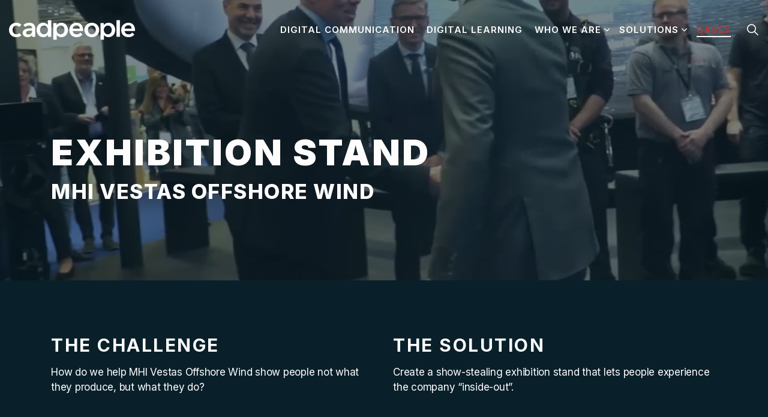

--- FILE ---
content_type: text/html; charset=utf-8
request_url: https://cadpeople.com/cases/mhi-vestas-exhibition-stand/
body_size: 15126
content:
<!DOCTYPE html>
<html dir="ltr" lang="en" class="no-js usn">
<head>
            <!-- Google Analytics -->
        <link rel="dns-prefetch" href="//www.google-analytics.com">
        <!-- Google Tag Manager -->
        <link rel="dns-prefetch" href="//www.googletagmanager.com">

    <!-- Google Fonts -->
<link rel="dns-prefetch" href="//fonts.googleapis.com">
<link rel="dns-prefetch" href="//fonts.gstatic.com">
<script type="text/javascript" src="https://cdn.seoplatform.io/injector.js?websiteId=20488"></script> 
<script type="text/javascript" src="https://app.lemlist.com/api/visitors/tracking?k=8O4RHCSAo0o%2BbJbfVabKPl6PKFQY4yziVL7QfrMf%2FIs%3D&t=tea_6Mu3j8eJJXmjEA98k"></script>    
    <meta charset="utf-8">
    <meta name="viewport" content="width=device-width, initial-scale=1, shrink-to-fit=no, maximum-scale=2">
        <link rel="canonical" href="https://cadpeople.com/cases/mhi-vestas-exhibition-stand/" />
    <title>MHI Vestas | Show-stealing exhibition stand</title>
    <meta name="description" content="Experience the MHI Vestas exhibition stand and its three immersive elements The Inner Circle, the Units, and a VR tour around a pre-assembly harbor.">
    <meta name="twitter:card" content="summary_large_image" />
    <meta property="og:type" content="website">
    <meta property="og:title" content="MHI Vestas | Show-stealing exhibition stand" />
    <meta property="og:image" content="https://cadpeople.com/media/sclhwydi/offshore-wind-fair-mhi-vestas.jpg" />
    <meta property="og:url" content="https://cadpeople.com/cases/mhi-vestas-exhibition-stand/" />
    <meta property="og:description" content="Experience the MHI Vestas exhibition stand and its three immersive elements The Inner Circle, the Units, and a VR tour around a pre-assembly harbor." />
    <meta property="og:site_name" content="Cadpeople" />
    <meta name="robots" content="index,follow">

    




    <link href="/sb/sitebuilder-ltr-css-bundle.css.v1" media="screen" rel="stylesheet" />
<link href="/sb/sitebuilder-css-bundle.css.v1" media="screen" rel="stylesheet" />
<link href="/sb/sitebuilder-css-small-bundle.css.v1" media="screen and (min-width:0) and (max-width:991px)" rel="stylesheet" />
<link href="/sb/sitebuilder-css-large-bundle.css.v1" media="screen and (min-width:992px)" rel="stylesheet" />
<link rel="stylesheet" media="screen" href="/uSkinned/css/generated/3eae89f1-2780-43f6-9550-55b79f9bb348.css?version=639032994741270000" />
<link href="/sb/sitebuilder-css-prnt-bundle.css.v1" media="print" rel="stylesheet" />


            <link rel="shortcut icon" type="image/png" href="/media/2dpabrx0/favicon_144x144.png?width=32&amp;height=32">
        <link rel="apple-touch-icon" sizes="57x57" href="/media/2dpabrx0/favicon_144x144.png?width=57&amp;height=57">
        <link rel="apple-touch-icon" sizes="60x60" href="/media/2dpabrx0/favicon_144x144.png?width=60&amp;height=60">
        <link rel="apple-touch-icon" sizes="72x72" href="/media/2dpabrx0/favicon_144x144.png?width=72&amp;height=72">
        <link rel="apple-touch-icon" sizes="76x76" href="/media/2dpabrx0/favicon_144x144.png?width=76&amp;height=76">
        <link rel="apple-touch-icon" sizes="114x114" href="/media/2dpabrx0/favicon_144x144.png?width=114&amp;height=114">
        <link rel="apple-touch-icon" sizes="120x120" href="/media/2dpabrx0/favicon_144x144.png?width=120&amp;height=120">
        <link rel="apple-touch-icon" sizes="144x144" href="/media/2dpabrx0/favicon_144x144.png?width=144&amp;height=144">
        <link rel="apple-touch-icon" sizes="152x152" href="/media/2dpabrx0/favicon_144x144.png?width=152&amp;height=152">
        <link rel="apple-touch-icon" sizes="180x180" href="/media/2dpabrx0/favicon_144x144.png?width=180&amp;height=180">
        <link rel="icon" type="image/png" sizes="16x16" href="/media/2dpabrx0/favicon_144x144.png?width=16&amp;height=16">
        <link rel="icon" type="image/png" sizes="32x32" href="/media/2dpabrx0/favicon_144x144.png?width=32&amp;height=32">
        <link rel="icon" type="image/png" sizes="96x96" href="/media/2dpabrx0/favicon_144x144.png?width=96&amp;height=96">
        <link rel="icon" type="image/png" sizes="192x192" href="/media/2dpabrx0/favicon_144x144.png?width=192&amp;height=192">
        <meta name="msapplication-square70x70logo" content="/media/2dpabrx0/favicon_144x144.png?width=70&height=70" />
        <meta name="msapplication-square150x150logo" content="/media/2dpabrx0/favicon_144x144.png?width=150&height=150" />
        <meta name="msapplication-wide310x150logo" content="/media/2dpabrx0/favicon_144x144.png?width=310&height=150" />
        <meta name="msapplication-square310x310logo" content="/media/2dpabrx0/favicon_144x144.png?width=310&height=310" />

    
    <!-- MailerLite Universal -->
<script>
    (function(w,d,e,u,f,l,n){w[f]=w[f]||function(){(w[f].q=w[f].q||[])
    .push(arguments);},l=d.createElement(e),l.async=1,l.src=u,
    n=d.getElementsByTagName(e)[0],n.parentNode.insertBefore(l,n);})
    (window,document,'script','https://assets.mailerlite.com/js/universal.js','ml');
    ml('account', '1258393');
</script>
<!-- End MailerLite Universal -->
            <!-- Global site tag (gtag.js) - Google Analytics -->
        <script async src="https://www.googletagmanager.com/gtag/js?id=G-PNWR13BZMS"></script>
        <script>
        window.dataLayer = window.dataLayer || [];
        function gtag() { dataLayer.push(arguments); }
        gtag('js', new Date());
        gtag('config', 'G-PNWR13BZMS');
        </script>
        <!-- Google Tag Manager -->
        <script>
        (function(w,d,s,l,i){w[l]=w[l]||[];w[l].push({'gtm.start':
        new Date().getTime(),event:'gtm.js'});var f=d.getElementsByTagName(s)[0],
        j=d.createElement(s),dl=l!='dataLayer'?'&l='+l:'';j.async=true;j.src=
        'https://www.googletagmanager.com/gtm.js?id='+i+dl;f.parentNode.insertBefore(j,f);
        })(window,document,'script','dataLayer','G-PNWR13BZMS');</script>
        <!-- End Google Tag Manager -->

</head>
<body 
    
 class="body-bg body-bg-solid header-02-lg header-02-sm hide_header-on-scroll-lg hide_header-on-scroll-sm directional-icons-chevron   full-page   transparent-header-lg           footer-underline-link-hover   customCP-hidden-last-section"

>


            <!-- Google Tag Manager (noscript) -->
        <noscript>
            <iframe src="https://www.googletagmanager.com/ns.html?id=G-PNWR13BZMS"
                    height="0" width="0" style="display:none;visibility:hidden"></iframe>
        </noscript>
        <!-- End Google Tag Manager (noscript) -->


    <!-- Skip links -->
    <a class="skip-to-content" id="skip-to-content-link" href="#site-content">Skip to main content</a>
    <a class="skip-to-content" id="skip-to-footer-link" href="#site-footer">Skip to footer</a>
    <!--// Skip links -->

    <!-- Site -->
    <div id="site">

        <!-- Header -->
            <header id="site-header" class="header-bg header-bg-solid" tabindex="-1">
        <div class="container">

            <div class="row">

                    <div id="logo" >
        <a href="/" title="Cadpeople">
                    <img src="/media/2izd1smv/cp-logo.svg" alt="Cadpeople Logo">
            <span>Cadpeople</span>
        </a>
    </div>



                    <!-- Expand -->
                    <button id="burgerNavStyle" class="expand-header expand-3-bars expand-even-lines expand-active-cross" type="button" aria-expanded="false" aria-label="Expand header">
                        <span>Menu</span>
                    </button>
                    <!--// Expand -->

                <!-- Main navigation -->
                        <nav aria-label="Main" class="main nav-dropdown navigation-dropdown-bg navigation-dropdown-bg-solid">
            <ul >
                        <li  class="no-child ">
                            <span>
                                <a href="/digital-communication/"  >Digital Communication</a>
                            </span>

                        </li>
                        <li  class="no-child ">
                            <span>
                                <a href="/digital-learning/"  >Digital Learning</a>
                            </span>

                        </li>
                        <li  class="has-child ">
                            <span>
                                <a href="/who-we-are/"  >Who we are</a>
                            </span>

                                <button class="expand-subpages" type="button" aria-expanded="false" aria-label="Expand sub pages Who we are">
                                    <span aria-hidden="true">Expand sub pages Who we are</span>
                                </button>
            <ul >
                        <li  class="no-child ">
                            <span>
                                <a href="/who-we-are/"  >Meet us</a>
                            </span>

                        </li>
                        <li  class="no-child ">
                            <span>
                                <a href="/who-we-are/contact/"  >Contact</a>
                            </span>

                        </li>
                        <li  class="no-child ">
                            <span>
                                <a href="/who-we-are/newsletter/"  >Our Newsletter</a>
                            </span>

                        </li>
                        <li  class="no-child ">
                            <span>
                                <a href="/who-we-are/our-culture/"  >Our culture</a>
                            </span>

                        </li>
                        <li  class="no-child ">
                            <span>
                                <a href="/who-we-are/the-uk-tale/"  >The UK tale</a>
                            </span>

                        </li>
                        <li  class="no-child ">
                            <span>
                                <a href="/who-we-are/jobs/"  >Jobs</a>
                            </span>

                        </li>
            </ul>
                        </li>
                        <li  class="has-child ">
                            <span>
                                <a href="/solutions/"  >Solutions</a>
                            </span>

                                <button class="expand-subpages" type="button" aria-expanded="false" aria-label="Expand sub pages Solutions">
                                    <span aria-hidden="true">Expand sub pages Solutions</span>
                                </button>
            <ul  class="multi-col">
                        <li  class="no-child ">
                            <span>
                                <a href="/solutions/virtual-campus/"  >Virtual Campus</a>
                            </span>

                        </li>
                        <li  class="no-child ">
                            <span>
                                <a href="/solutions/ai-agents/"  >AI Agents</a>
                            </span>

                        </li>
                        <li  class="no-child ">
                            <span>
                                <a href="/solutions/virtual-platforms/"  >Virtual platforms</a>
                            </span>

                        </li>
                        <li  class="no-child ">
                            <span>
                                <a href="/solutions/digital-simulators/"  >Digital simulators</a>
                            </span>

                        </li>
                        <li  class="no-child ">
                            <span>
                                <a href="/extended-reality-xr/"  >Extended Reality (XR)</a>
                            </span>

                        </li>
                        <li  class="no-child ">
                            <span>
                                <a href="/3d-visualisation/"  >3D visualisation</a>
                            </span>

                        </li>
                        <li  class="no-child ">
                            <span>
                                <a href="/solutions/technical-visualisation/"  >Technical Visualisation</a>
                            </span>

                        </li>
                        <li  class="no-child ">
                            <span>
                                <a href="/solutions/exhibition-presence/"  >Exhibition presence</a>
                            </span>

                        </li>
                        <li  class="no-child ">
                            <span>
                                <a href="/solutions/our-toolbox/"  >Our toolbox</a>
                            </span>

                        </li>
                        <li  class="no-child ">
                            <span>
                                <a href="/solutions/"  >And all the rest</a>
                            </span>

                        </li>
            </ul>
                        </li>
                        <li  class="no-child active">
                            <span>
                                <a href="/cases/"  >Cases</a>
                            </span>

                                <button class="expand-subpages" type="button" aria-expanded="false" aria-label="Expand sub pages Cases">
                                    <span aria-hidden="true">Expand sub pages Cases</span>
                                </button>
                        </li>
            </ul>
        </nav>



                <!--// Main navigation -->
                <!-- Secondary navigation -->
                        <nav aria-label="Secondary" class="secondary nav-dropdown navigation-dropdown-bg navigation-dropdown-bg-solid">
            <ul>

            </ul>
        </nav>

                <!--// Secondary navigation -->
                <!-- CTA Links -->
                
                <!--// CTA Links -->
                <!-- Site search -->
                    <div class="form site-search-form site-search" aria-label="Site search">
            <form role="search" action="/search/" method="get" name="searchForm">
                <fieldset>
                    <div class="form-group">
                        <input type="text" class="form-control" name="search_field" aria-label="Search the site" placeholder="Search the site" value="">
                    </div>
                    <button type="submit" role="button" aria-label="Search" class="btn base-btn-bg base-btn-bg-solid base-btn-bg-hover-solid base-btn-text base-btn-borders btn-search">
                        <span></span>
                        <i aria-hidden="true" class="icon usn_ion-ios-search"></i>
                    </button>
                </fieldset>
            </form>
            <button class="expand-search" data-toggle="collapse" type="button" aria-expanded="false" aria-label="Expand site search">
                <em>Expand Search</em>
                <i aria-hidden="true" class="icon usn_ion-ios-search search-icon"></i>
                <i aria-hidden="true" class="icon usn_ion-md-close close-icon"></i>
            </button>
        </div>

                <!--// Site search -->


            </div>

        </div>
    </header>


        <!--// Header -->
        <!-- Content -->
        <main id="site-content" tabindex="-1">

            
            





    <section class="content component usn_cmp_banner base-bg base-bg-solid  " >  

        <div class="component-inner">


                                <div class="item item_overlay item_medium-banner  c2-bg c2-bg-solid ">

                                <div class="image lazyload background-image "  style="background-image:url('/media/sclhwydi/offshore-wind-fair-mhi-vestas.jpg?width=300&height=140&rnd=133143645731000000')"  data-bgset="/media/sclhwydi/offshore-wind-fair-mhi-vestas.jpg?width=1500&height=700&rnd=133143645731000000&format=webp [type:image/webp] | /media/sclhwydi/offshore-wind-fair-mhi-vestas.jpg?width=1500&height=700&rnd=133143645731000000 1x, /media/sclhwydi/offshore-wind-fair-mhi-vestas.jpg?width=3000&height=1400&rnd=133143645731000000&format=webp [type:image/webp] | /media/sclhwydi/offshore-wind-fair-mhi-vestas.jpg?width=3000&height=1400&rnd=133143645731000000 2x" data-sizes="auto"  >

                                    <div class="video">
                                        <video class="video-player" playsinline autoplay muted loop preload width="640" height="360">
                                            <source src="/media/lppap1ve/mvow-event-loop-02.mp4" type="video/mp4">
                                        </video>
                                    </div>

                                </div>

                            <div class="inner">
                                <div class="container">
                                    <!-- ROW -->
                                    <div class="row text-left justify-content-start info_align-middle">

                                        <div class="info col">
                                            <div class="d-table">

                                                <div class="d-table-cell">

                                                    <h1 class="heading  c2-heading os-animation"  data-os-animation="fadeInDown" data-os-animation-delay="0s" data-os-animation-duration="1.2s" >Exhibition stand</h1>

                                                        <div class="text c2-text os-animation" data-os-animation="fadeInDown" data-os-animation-delay="0s" data-os-animation-duration="1.2s">
                                                            <h4><span class="lg">MHI VESTAS OFFSHORE WIND</span></h4>
                                                        </div>
                                                </div>
                                            </div>
                                        </div>
                                    </div>
                                    <!--// ROW -->
                                </div>
                            </div>
                    </div>



        </div>
    </section>
    <section class="content component usn_cmp_gridlayout c2-bg c2-bg-solid  " >  

        <div class="component-inner">
                    <div class="container">



                <div class="os-animation" data-os-animation="fadeIn" data-os-animation-delay="0.0s" data-os-animation-duration="1.2s">

        
    <div class="umb-grid">
                <div class="grid-section">
        <div >
            <div class="container">
            <div class="row clearfix">
                    <div class="col-md-6 column">
                        <div >



<h3 style="text-align: left;"><span class="heading lg"><strong>THE CHALLENGE</strong></span></h3>
<p style="text-align: left;">How do we help MHI Vestas Offshore Wind show people not what they produce, but what they do?</p>

                        </div>
                    </div>
                    <div class="col-md-6 column">
                        <div >



<h3 style="text-align: left;"><span class="heading lg"><strong>THE SOLUTION</strong></span></h3>
<p style="text-align: left;">Create a show-stealing exhibition stand that lets people experience the company “inside-out”.</p>

                        </div>
                    </div>
            </div>
            </div>
        </div>
                </div>
    </div>



    </div>


        <!-- Outro -->
        <div class="component-outro row justify-content-center text-center os-animation" data-os-animation="fadeIn" data-os-animation-delay="0.0s" data-os-animation-duration="1.2s">
            <div class="info col">

                

            </div>
        </div>
        <!--// Outro -->


                    </div>
        </div>
    </section>
    <section class="content component usn_cmp_gridlayout base-bg base-bg-solid  " >  

        <div class="component-inner">
                    <div class="container">

        <!-- Introduction -->
        <div class="component-introduction row justify-content-start text-left " data-os-animation="fadeIn" data-os-animation-delay="0s" data-os-animation-duration="1.2s">
            <div class="info col">

                

            </div>
        </div>
        <!--// Introduction -->


                <div class="" data-os-animation="fadeIn" data-os-animation-delay="0s" data-os-animation-duration="1.2s">

        
    <div class="umb-grid">
                <div class="grid-section">
        <div >
            <div class="container">
            <div class="row clearfix">
                    <div class="col-md-6 column">
                        <div >



<h2>A new way to exhibit</h2>
<p>At exhibitions, companies from around the world usually show off their products. For MHI Vestas Offshore Wind, WindEurope Offshore 2019 was used for something very unusual – to make people experience what the company does. Not what they produce.</p>
<p>We teamed up with Jysk Display to create a show-stealing exhibition stand.</p>

                        </div>
                    </div>
                    <div class="col-md-6 column">
                        <div >


<center><script src="https://unpkg.com/@lottiefiles/lottie-player@latest/dist/lottie-player.js"></script>
<lottie-player src="/media/znto21py/microlearning_colour.json"  background="transparent"  speed="1"  style="width: 300px; height: 300px;"  loop  autoplay></lottie-player>
                        </div>
                    </div>
            </div>
            </div>
        </div>
                </div>
    </div>



    </div>


        <!-- Outro -->
        <div class="component-outro row justify-content-start text-left " data-os-animation="fadeIn" data-os-animation-delay="0s" data-os-animation-duration="1.2s">
            <div class="info col">

                

            </div>
        </div>
        <!--// Outro -->


                    </div>
        </div>
    </section>
    <section class="content component usn_cmp_gallery base-bg base-bg-solid p-0 " >  

        <div class="component-inner">
                    <div class="container-fluid">



                    <div class="component-main row slides listing listing_no-spacing listing_basic-grid listing_gallery" data-slick='{"dots": false ,"arrows": true ,"slidesToShow": 2, "responsive": [{"breakpoint": 575,"settings": {"slidesToShow": 1}}]}'>

                        <div class="item  items-2  " data-os-animation="fadeIn" data-os-animation-delay="0s" data-os-animation-duration="1.2s">
                            <div class="image ">
                                    <a href="/media/sclhwydi/offshore-wind-fair-mhi-vestas.jpg" aria-label="Open image" aria-haspopup="dialog" role="button" data-toggle="lightbox" data-type="image" data-gallery="galleryname_aabea4fe-9dfd-4e23-9522-4afaf2f504b1">

                                            <picture>
                    <source type="image/webp" data-srcset="/media/sclhwydi/offshore-wind-fair-mhi-vestas.jpg?width=800&amp;height=530&amp;rnd=133143645731000000&format=webp 1x, /media/sclhwydi/offshore-wind-fair-mhi-vestas.jpg?width=1600&amp;height=1060&amp;rnd=133143645731000000&format=webp 2x" width="800" height="530">
                <img class="lazyload " src="/media/sclhwydi/offshore-wind-fair-mhi-vestas.jpg?width=160&amp;height=106&amp;rnd=133143645731000000" width="800" height="530" data-srcset="/media/sclhwydi/offshore-wind-fair-mhi-vestas.jpg?width=800&amp;height=530&amp;rnd=133143645731000000 1x, /media/sclhwydi/offshore-wind-fair-mhi-vestas.jpg?width=1600&amp;height=1060&amp;rnd=133143645731000000 2x" alt="">
            </picture>



                                </a>

                            </div>
                        </div>
                        <div class="item  items-2  " data-os-animation="fadeIn" data-os-animation-delay="0s" data-os-animation-duration="1.2s">
                            <div class="image ">
                                    <a href="/media/bbmlkbrv/offshore-wind-fair-mhi-vestas-3.jpg" aria-label="Open image" aria-haspopup="dialog" role="button" data-toggle="lightbox" data-type="image" data-gallery="galleryname_aabea4fe-9dfd-4e23-9522-4afaf2f504b1">

                                            <picture>
                    <source type="image/webp" data-srcset="/media/bbmlkbrv/offshore-wind-fair-mhi-vestas-3.jpg?width=800&amp;height=530&amp;rnd=133143645718530000&format=webp 1x, /media/bbmlkbrv/offshore-wind-fair-mhi-vestas-3.jpg?width=1600&amp;height=1060&amp;rnd=133143645718530000&format=webp 2x" width="800" height="530">
                <img class="lazyload " src="/media/bbmlkbrv/offshore-wind-fair-mhi-vestas-3.jpg?width=160&amp;height=106&amp;rnd=133143645718530000" width="800" height="530" data-srcset="/media/bbmlkbrv/offshore-wind-fair-mhi-vestas-3.jpg?width=800&amp;height=530&amp;rnd=133143645718530000 1x, /media/bbmlkbrv/offshore-wind-fair-mhi-vestas-3.jpg?width=1600&amp;height=1060&amp;rnd=133143645718530000 2x" alt="">
            </picture>



                                </a>

                            </div>
                        </div>
                        <div class="item  items-2  " data-os-animation="fadeIn" data-os-animation-delay="0s" data-os-animation-duration="1.2s">
                            <div class="image ">
                                    <a href="/media/o24f5vqa/offshore-wind-fair-mhi-vestas-2.jpg" aria-label="Open image" aria-haspopup="dialog" role="button" data-toggle="lightbox" data-type="image" data-gallery="galleryname_aabea4fe-9dfd-4e23-9522-4afaf2f504b1">

                                            <picture>
                    <source type="image/webp" data-srcset="/media/o24f5vqa/offshore-wind-fair-mhi-vestas-2.jpg?width=800&amp;height=530&amp;rnd=133143645713100000&format=webp 1x, /media/o24f5vqa/offshore-wind-fair-mhi-vestas-2.jpg?width=1600&amp;height=1060&amp;rnd=133143645713100000&format=webp 2x" width="800" height="530">
                <img class="lazyload " src="/media/o24f5vqa/offshore-wind-fair-mhi-vestas-2.jpg?width=160&amp;height=106&amp;rnd=133143645713100000" width="800" height="530" data-srcset="/media/o24f5vqa/offshore-wind-fair-mhi-vestas-2.jpg?width=800&amp;height=530&amp;rnd=133143645713100000 1x, /media/o24f5vqa/offshore-wind-fair-mhi-vestas-2.jpg?width=1600&amp;height=1060&amp;rnd=133143645713100000 2x" alt="">
            </picture>



                                </a>

                            </div>
                        </div>
                        <div class="item  items-2  " data-os-animation="fadeIn" data-os-animation-delay="0s" data-os-animation-duration="1.2s">
                            <div class="image ">
                                    <a href="/media/htgi0rdw/offshore-wind-fair-mhi-vestas-4.jpg" aria-label="Open image" aria-haspopup="dialog" role="button" data-toggle="lightbox" data-type="image" data-gallery="galleryname_aabea4fe-9dfd-4e23-9522-4afaf2f504b1">

                                            <picture>
                    <source type="image/webp" data-srcset="/media/htgi0rdw/offshore-wind-fair-mhi-vestas-4.jpg?width=800&amp;height=530&amp;rnd=133143645725630000&format=webp 1x, /media/htgi0rdw/offshore-wind-fair-mhi-vestas-4.jpg?width=1600&amp;height=1060&amp;rnd=133143645725630000&format=webp 2x" width="800" height="530">
                <img class="lazyload " src="/media/htgi0rdw/offshore-wind-fair-mhi-vestas-4.jpg?width=160&amp;height=106&amp;rnd=133143645725630000" width="800" height="530" data-srcset="/media/htgi0rdw/offshore-wind-fair-mhi-vestas-4.jpg?width=800&amp;height=530&amp;rnd=133143645725630000 1x, /media/htgi0rdw/offshore-wind-fair-mhi-vestas-4.jpg?width=1600&amp;height=1060&amp;rnd=133143645725630000 2x" alt="">
            </picture>



                                </a>

                            </div>
                        </div>

        </div>






                    </div>
        </div>
    </section>
    <section class="content component usn_cmp_gridlayout c2-bg c2-bg-solid  " >  

        <div class="component-inner">
                    <div class="container">



                <div class="" data-os-animation="fadeIn" data-os-animation-delay="0s" data-os-animation-duration="1.2s">

        
    <div class="umb-grid">
                <div class="grid-section">
        <div >
            <div class="container">
            <div class="row clearfix">
                    <div class="col-md-6 column">
                        <div >


<br></br><center><script src="https://unpkg.com/@lottiefiles/lottie-player@latest/dist/lottie-player.js"></script>
<lottie-player src="/media/ws5eocn0/megaphone_white.json"  background="transparent"  speed="1"  style="width: 300px; height: 300px;"  loop  autoplay></lottie-player>
                        </div>
                    </div>
                    <div class="col-md-6 column">
                        <div >



<h3 style="text-align: left;"><br />The MHI Vestas impact on the world</h3>
<p>The exhibition concept was designed to create curiosity and attention, and to invite people to the inner circle, to tell the story of the global green leader: their effect on people, on safety, on quality, on the market they operate in, on the climate and on the world.</p>
<p> </p>
<p> </p>

                        </div>
                    </div>
            </div>
            </div>
        </div>
                </div>
    </div>



    </div>




                    </div>
        </div>
    </section>
    <section class="content component usn_cmp_gridlayout base-bg base-bg-solid  " >  

        <div class="component-inner">
                    <div class="container">



                <div class="" data-os-animation="fadeIn" data-os-animation-delay="0s" data-os-animation-duration="1.2s">

        
    <div class="umb-grid">
                <div class="grid-section">
        <div >
            <div class="container">
            <div class="row clearfix">
                    <div class="col-md-6 column">
                        <div >



<h3>The Inner Circle</h3>
<p>An eye-catching element – The Inner circle – was the centre of attention at the exhibition.</p>
<p>Its shape ‘opens up’ and invites people in as a symbol of a sharing and collaborating mindset.</p>
<p>At different time slots during the exhibition day, people from training, sales, construction and marketing made presentations from their area of expertise, inviting people inside the MVOW circle to attend talks and demonstrations.</p>
<p>In between talks, The Inner Circle was a ‘cinema’.<br /><br /></p>

                        </div>
                    </div>
                    <div class="col-md-6 column">
                        <div >


<br></br><center><script src="https://unpkg.com/@lottiefiles/lottie-player@latest/dist/lottie-player.js"></script>
<lottie-player src="/media/ehtk21sd/projectmanager_colour.json"  background="transparent"  speed="1"  style="width: 300px; height: 300px;"  loop  autoplay></lottie-player>
                        </div>
                    </div>
            </div>
            </div>
        </div>
                </div>
    </div>



    </div>




                    </div>
        </div>
    </section>
    <section class="content component usn_cmp_banner base-bg base-bg-solid  " >  

        <div class="component-inner">


                                <div class="item item_overlay item_medium-banner parallax c2-bg c2-bg-solid ">

                            <!-- IMAGE -->
                            <div class="image lazyload background-image "  style="background-image:url('/media/1gzhmuwy/mhi-vestas-offshore-wind-fair-5.jpg?width=300&height=220&rnd=133143645700670000')"  data-bgset="/media/1gzhmuwy/mhi-vestas-offshore-wind-fair-5.jpg?width=1500&height=700&rnd=133143645700670000&format=webp [type:image/webp] | /media/1gzhmuwy/mhi-vestas-offshore-wind-fair-5.jpg?width=1500&height=700&rnd=133143645700670000 1x, /media/1gzhmuwy/mhi-vestas-offshore-wind-fair-5.jpg?width=3000&height=1400&rnd=133143645700670000&format=webp [type:image/webp] | /media/1gzhmuwy/mhi-vestas-offshore-wind-fair-5.jpg?width=3000&height=1400&rnd=133143645700670000 2x" data-sizes="auto"  >

                            </div>
                            <!--// IMAGE -->

                            <div class="inner">
                                <div class="container">
                                    <!-- ROW -->
                                    <div class="row text-left justify-content-center info_align-middle">

                                        <div class="info col">
                                            <div class="d-table">

                                                <div class="d-table-cell">

                                                    

                                                        <div class="text c2-text " data-os-animation="fadeIn" data-os-animation-delay="0s" data-os-animation-duration="1.2s">
                                                            <p><br /><br /></p>
                                                        </div>
                                                </div>
                                            </div>
                                        </div>
                                    </div>
                                    <!--// ROW -->
                                </div>
                            </div>
                    </div>



        </div>
    </section>
    <section class="content component usn_cmp_gridlayout base-bg base-bg-solid  " >  

        <div class="component-inner">
                    <div class="container-fluid">



                <div class="" data-os-animation="fadeIn" data-os-animation-delay="0s" data-os-animation-duration="1.2s">

        
    <div class="umb-grid">
                <div class="grid-section">
        <div >
            <div class="container">
            <div class="row clearfix">
                    <div class="col-md-12 column">
                        <div >



<h3 style="text-align: center;">Exhibition elements<br /><br /></h3>

                        </div>
                    </div>
            </div>
            </div>
        </div>
        <div >
            <div class="container">
            <div class="row clearfix">
                    <div class="col-md-4 column">
                        <div >


<center> <script src="https://unpkg.com/@lottiefiles/lottie-player@latest/dist/lottie-player.js"></script>
<lottie-player src="/media/lrwn4gdh/pc-turbine_colour.json"  background="transparent"  speed="1"  style="width: 115px; height: 115px;"  loop  autoplay></lottie-player>



<p style="text-align: center;"><strong>The Inner Circle</strong></p>
<p style="text-align: center;">Inviting people into the ‘inner circle’ at MVOW for talks and presentations.<br /><br /></p>

                        </div>
                    </div>
                    <div class="col-md-4 column">
                        <div >


<center> <script src="https://unpkg.com/@lottiefiles/lottie-player@latest/dist/lottie-player.js"></script>
<lottie-player src="/media/lrwn4gdh/pc-turbine_colour.json"  background="transparent"  speed="1"  style="width: 115px; height: 115px;"  loop  autoplay></lottie-player>



<p style="text-align: center;"><strong>Units</strong></p>
<p style="text-align: center;">Units as the landing spot for multiple executions: VR, Touch screen, videos and AR. The units can also be used at other exhibitions, in meeting rooms, at offices etc. and can contain all solutions in one or just be a part of a journey on a big exhibition stand.<br /><br /></p>

                        </div>
                    </div>
                    <div class="col-md-4 column">
                        <div >


<center> <script src="https://unpkg.com/@lottiefiles/lottie-player@latest/dist/lottie-player.js"></script>
<lottie-player src="/media/lrwn4gdh/pc-turbine_colour.json"  background="transparent"  speed="1"  style="width: 115px; height: 115px;"  loop  autoplay></lottie-player>



<p style="text-align: center;"><strong>VR</strong></p>
<p style="text-align: center;">a VR experience guided by an MHI Vestas hero – a planner and a technician. You get to assemble a turbine out on the sea and get a guided tour around a pre-assembly harbour<br /><br /></p>

                        </div>
                    </div>
            </div>
            </div>
        </div>
                </div>
    </div>



    </div>




                    </div>
        </div>
    </section>
    <section class="content component usn_cmp_gridlayout c2-bg c2-bg-solid  " >  

        <div class="component-inner">
                    <div class="container">



                <div class="" data-os-animation="fadeIn" data-os-animation-delay="0s" data-os-animation-duration="1.2s">

        
    <div class="umb-grid">
                <div class="grid-section">
        <div >
            <div class="container">
            <div class="row clearfix">
                    <div class="col-md-6 column">
                        <div >


<br></br><center><script src="https://unpkg.com/@lottiefiles/lottie-player@latest/dist/lottie-player.js"></script>
<lottie-player src="/media/3k5f2x4q/rocket_white.json"  background="transparent" speed="1"  style="width: 300px; height: 300px;" hover autoplay></lottie-player>
                        </div>
                    </div>
                    <div class="col-md-6 column">
                        <div >



<h3><br />Talk of the show</h3>
<p>Not only did the MHI Vestas Offshore Wind’s exhibition stand become the most visited. It also became the “talk of the show” with its round and visual shape, which formed a contrast to all the square setups you usually see on exhibitions.</p>
<p>In fact, news media all filmed their reports in front of the exhibition, creating a great background – and extra attention from outside the WindEurope Offshore Event.</p>

                        </div>
                    </div>
            </div>
            </div>
        </div>
                </div>
    </div>



    </div>




                    </div>
        </div>
    </section>
    <section class="content component usn_cmp_gallery base-bg base-bg-solid p-0 " >  

        <div class="image lazyload background-image component-background-image"  style="background-image:url('/media/kz1i0if1/microsoftteams-image-366.png'); background-repeat:no-repeat;background-size:100% auto;background-position:center center;" data-bgset="/media/kz1i0if1/microsoftteams-image-366.png?format=webp [type:image/webp] | /media/kz1i0if1/microsoftteams-image-366.png" data-sizes="auto");></div>
        <div class="component-inner">
                    <div class="container-fluid">



                    <div class="component-main row  listing listing_no-spacing listing_basic-grid listing_gallery" >

                        <div class="item items-1 col-12   " data-os-animation="fadeIn" data-os-animation-delay="0s" data-os-animation-duration="1.2s">
                                <a href="https://vimeo.com/1121101367?share=copy"   aria-haspopup="dialog" role="button" data-toggle="lightbox" data-remote="https://player.vimeo.com/video/1121101367?share=copy" data-gallery="galleryname_df9ff706-42ac-4a31-a756-0c2dead7f9fb" data-width="1350">

                                    <div class="image  video">
                                            <picture>
                                                    <source type="image/webp" data-srcset="/media/y1gpi2fy/mhi-vestas-offshore-wind-fair-6.jpg?width=800&amp;height=266&amp;rnd=133143645707000000&format=webp 1x, /media/y1gpi2fy/mhi-vestas-offshore-wind-fair-6.jpg?width=1600&amp;height=533&amp;rnd=133143645707000000&format=webp 2x">
                                                <img class="lazyload " src="/media/y1gpi2fy/mhi-vestas-offshore-wind-fair-6.jpg?width=160&amp;height=53&amp;rnd=133143645707000000" width="1600" height="533" data-srcset="/media/y1gpi2fy/mhi-vestas-offshore-wind-fair-6.jpg?width=800&amp;height=266&amp;rnd=133143645707000000 1x, /media/y1gpi2fy/mhi-vestas-offshore-wind-fair-6.jpg?width=1600&amp;height=533&amp;rnd=133143645707000000 2x" alt="">
                                            </picture>
                                        <div class="overlayicon">
                                            <i aria-hidden="true" class="icon usn_ion-md-play"></i>
                                        </div>
                                    </div>
                                </a>

                        </div>

        </div>






                    </div>
        </div>
    </section>
    <section class="content component usn_cmp_gridlayout base-bg base-bg-solid  " >  

        <div class="component-inner">
                    <div class="container">



                <div class="" data-os-animation="fadeIn" data-os-animation-delay="0s" data-os-animation-duration="1.2s">

        
    <div class="umb-grid">
                <div class="grid-section">
        <div >
            <div class="container">
            <div class="row clearfix">
                    <div class="col-md-6 column">
                        <div >



<h3><br />A scalable exhibition concept</h3>
<p>MHI Vestas Offshore Wind’s exhibition concept at WindEurope2019 was extremely scalable, flexible and future-proof because it was:</p>
<ul>
<li>Modular – pick and choose elements</li>
<li>Scalable – small to large spaces</li>
<li>Multi-use – adaptable to many touchpoints</li>
</ul>
<p> </p>

                        </div>
                    </div>
                    <div class="col-md-6 column">
                        <div >


<br></br><center><script src="https://unpkg.com/@lottiefiles/lottie-player@latest/dist/lottie-player.js"></script>
<lottie-player src="/media/ehtk21sd/projectmanager_colour.json"  background="transparent"  speed="1"  style="width: 300px; height: 300px;"  loop  autoplay></lottie-player>
                        </div>
                    </div>
            </div>
            </div>
        </div>
                </div>
    </div>



    </div>




                    </div>
        </div>
    </section>
    <section class="content component usn_cmp_splitcomponent c2-bg c2-bg-solid p-0 " >  

        <div class="component-inner">
                    <div class="container-fluid">


                    <div class="component-main row justify-content-between align-items-center">

                    <div class="item item_block usn_cmp_text align-self-end col-xl-6 col-md-6 order-md-2 order-2 col-12 os-animation  " data-os-animation="slideInDown" data-os-animation-delay="0s" data-os-animation-duration="1.2s">
                        

                            <div class="info text-left">

        <h3 class="heading  c2-heading os-animation"  data-os-animation="slideInDown" data-os-animation-delay="0s" data-os-animation-duration="1.2s" >PSST… THERE’S MORE.</h3>

        <div class="text c2-text os-animation" data-os-animation="slideInDown" data-os-animation-delay="0s">
            <p><br />Lone Finnerup<br />Partner &amp; Creative Director<br />Tel +45 2611 5545<br /><a href="mailto:finnerup@cadpeople.dk">finnerup@cadpeople.dk</a><br /><br /></p>
        </div>


    </div>

                        

                    </div>

                    <div class="item item_block usn_cmp_gallery align-self-center col-xl-6 col-md-6 order-md-1 order-1 col-12 os-animation p-0 " data-os-animation="slideInRight" data-os-animation-delay="0s" data-os-animation-duration="1.2s">
                        

                                <div class="component-main row  listing listing_no-spacing listing_basic-grid listing_gallery" >

                        <div class="item  items-1 col-12 os-animation " data-os-animation="slideInRight" data-os-animation-delay="0s" data-os-animation-duration="1.2s">
                            <div class="image ">

                                            <picture>
                    <source type="image/webp" data-srcset="/media/l2bbq3kj/lone_contactperson.jpeg?width=800&amp;height=530&amp;rnd=133625920436500000&format=webp 1x, /media/l2bbq3kj/lone_contactperson.jpeg?width=1600&amp;height=1060&amp;rnd=133625920436500000&format=webp 2x" width="800" height="530">
                <img class="lazyload " src="/media/l2bbq3kj/lone_contactperson.jpeg?width=160&amp;height=106&amp;rnd=133625920436500000" width="800" height="530" data-srcset="/media/l2bbq3kj/lone_contactperson.jpeg?width=800&amp;height=530&amp;rnd=133625920436500000 1x, /media/l2bbq3kj/lone_contactperson.jpeg?width=1600&amp;height=1060&amp;rnd=133625920436500000 2x" alt="Lone Finnerup Cadpeople">
            </picture>



                            </div>
                        </div>

        </div>



                        

                    </div>

        </div>



                    </div>
        </div>
    </section>
    <section class="content component usn_cmp_subpagelisting c3-bg c3-bg-solid p-0 "  id="layouts">  

        <div class="component-inner">
                    <div class="container-fluid">



                        <div class="repeatable-content tab-content">

                    <div id="nav_eaea30f9-8969-4802-93b1-ec805d16a9f3_0" role="tabpanel" aria-labelledby="nav_tab_eaea30f9-8969-4802-93b1-ec805d16a9f3_0" class="tab-pane show active">

                        <div class="component-main row slides listing listing_no-spacing listing_basic-grid" data-slick='{"dots": false ,"arrows": true ,"slidesToShow": 3, "responsive": [{"breakpoint": 768,"settings": {"slidesToShow": 2}},{"breakpoint": 575,"settings": {"slidesToShow": 1}}]}'>
                                        <div class="item item-blog  items-3 item_text-boxed item_overlay text-center os-animation" data-os-animation="fadeIn" data-os-animation-delay="0s" data-os-animation-duration="0.8s">
                                            <div class="inner  c2-bg c2-bg-solid ">
                                                <a href="/cases/intellians-digital-universe-online-showroom/">
                                                        <div class="image c2-bg c2-bg-solid ">
                                                                        <picture>
                    <source type="image/webp" data-srcset="/media/dycpyvfj/intellian-listing_opti-2.jpg?width=800&amp;height=530&amp;rnd=133747645416870000&format=webp 1x, /media/dycpyvfj/intellian-listing_opti-2.jpg?width=1600&amp;height=1060&amp;rnd=133747645416870000&format=webp 2x" width="800" height="530">
                <img class="lazyload " src="/media/dycpyvfj/intellian-listing_opti-2.jpg?width=160&amp;height=106&amp;rnd=133747645416870000" width="800" height="530" data-srcset="/media/dycpyvfj/intellian-listing_opti-2.jpg?width=800&amp;height=530&amp;rnd=133747645416870000 1x, /media/dycpyvfj/intellian-listing_opti-2.jpg?width=1600&amp;height=1060&amp;rnd=133747645416870000 2x" alt="">
            </picture>


                                                        </div>
                                                    <div class="info align-self-center">


                                                        <p class="heading md c2-heading">Intellian's digital universe: online showroom</p>



                                                            <!-- Meta -->
                                                            <div class="meta c2-text">
                                                                <!--<p class="date"><time>30 Oct 2024</time></p>-->
                                                            </div>
                                                            <!--// Meta -->

                                                    </div>
                                                </a>
                                            </div>
                                        </div>
                                        <div class="item item-blog  items-3 item_text-boxed item_overlay text-center os-animation" data-os-animation="fadeIn" data-os-animation-delay="0s" data-os-animation-duration="0.8s">
                                            <div class="inner  c2-bg c2-bg-solid ">
                                                <a href="/cases/deif-clienti/">
                                                        <div class="image c2-bg c2-bg-solid ">
                                                                        <picture>
                    <source type="image/webp" data-srcset="/media/a01dum2r/screenshot-2025-09-08-111634.png?width=800&amp;height=530&amp;rnd=134018003769830000&format=webp 1x, /media/a01dum2r/screenshot-2025-09-08-111634.png?width=1600&amp;height=1060&amp;rnd=134018003769830000&format=webp 2x" width="800" height="530">
                <img class="lazyload " src="/media/a01dum2r/screenshot-2025-09-08-111634.png?width=160&amp;height=106&amp;rnd=134018003769830000" width="800" height="530" data-srcset="/media/a01dum2r/screenshot-2025-09-08-111634.png?width=800&amp;height=530&amp;rnd=134018003769830000 1x, /media/a01dum2r/screenshot-2025-09-08-111634.png?width=1600&amp;height=1060&amp;rnd=134018003769830000 2x" alt="">
            </picture>


                                                        </div>
                                                    <div class="info align-self-center">


                                                        <p class="heading md c2-heading">DEIF / Clienti</p>



                                                            <!-- Meta -->
                                                            <div class="meta c2-text">
                                                                <!--<p class="date"><time>09 Oct 2025</time></p>-->
                                                            </div>
                                                            <!--// Meta -->

                                                    </div>
                                                </a>
                                            </div>
                                        </div>
                                        <div class="item item-blog  items-3 item_text-boxed item_overlay text-center os-animation" data-os-animation="fadeIn" data-os-animation-delay="0s" data-os-animation-duration="0.8s">
                                            <div class="inner  c2-bg c2-bg-solid ">
                                                <a href="/cases/clarity-in-care-medrina-everhouse/">
                                                        <div class="image c2-bg c2-bg-solid ">
                                                                        <picture>
                    <source type="image/webp" data-srcset="/media/y4ae3qyb/listing-image_1920x1080.png?width=800&amp;height=530&amp;rnd=133746631476800000&format=webp 1x, /media/y4ae3qyb/listing-image_1920x1080.png?width=1600&amp;height=1060&amp;rnd=133746631476800000&format=webp 2x" width="800" height="530">
                <img class="lazyload " src="/media/y4ae3qyb/listing-image_1920x1080.png?width=160&amp;height=106&amp;rnd=133746631476800000" width="800" height="530" data-srcset="/media/y4ae3qyb/listing-image_1920x1080.png?width=800&amp;height=530&amp;rnd=133746631476800000 1x, /media/y4ae3qyb/listing-image_1920x1080.png?width=1600&amp;height=1060&amp;rnd=133746631476800000 2x" alt="">
            </picture>


                                                        </div>
                                                    <div class="info align-self-center">


                                                        <p class="heading md c2-heading">Clarity in care: Medrina & Everhouse</p>



                                                            <!-- Meta -->
                                                            <div class="meta c2-text">
                                                                <!--<p class="date"><time>20 Oct 2025</time></p>-->
                                                            </div>
                                                            <!--// Meta -->

                                                    </div>
                                                </a>
                                            </div>
                                        </div>
                                        <div class="item item-blog  items-3 item_text-boxed item_overlay text-center os-animation" data-os-animation="fadeIn" data-os-animation-delay="0s" data-os-animation-duration="0.8s">
                                            <div class="inner  c2-bg c2-bg-solid ">
                                                <a href="/cases/showcasing-hyndlas-expertise/">
                                                        <div class="image c2-bg c2-bg-solid ">
                                                                        <picture>
                    <source type="image/webp" data-srcset="/media/5u1mprxu/hyndla-topbanner_without-logo.png?width=800&amp;height=530&amp;rnd=133761452688030000&format=webp 1x, /media/5u1mprxu/hyndla-topbanner_without-logo.png?width=1600&amp;height=1060&amp;rnd=133761452688030000&format=webp 2x" width="800" height="530">
                <img class="lazyload " src="/media/5u1mprxu/hyndla-topbanner_without-logo.png?width=160&amp;height=106&amp;rnd=133761452688030000" width="800" height="530" data-srcset="/media/5u1mprxu/hyndla-topbanner_without-logo.png?width=800&amp;height=530&amp;rnd=133761452688030000 1x, /media/5u1mprxu/hyndla-topbanner_without-logo.png?width=1600&amp;height=1060&amp;rnd=133761452688030000 2x" alt="">
            </picture>


                                                        </div>
                                                    <div class="info align-self-center">


                                                        <p class="heading md c2-heading">Showcasing Hyndla's expertise</p>



                                                            <!-- Meta -->
                                                            <div class="meta c2-text">
                                                                <!--<p class="date"><time>10 Dec 2024</time></p>-->
                                                            </div>
                                                            <!--// Meta -->

                                                    </div>
                                                </a>
                                            </div>
                                        </div>
                                        <div class="item item-blog  items-3 item_text-boxed item_overlay text-center os-animation" data-os-animation="fadeIn" data-os-animation-delay="0s" data-os-animation-duration="0.8s">
                                            <div class="inner  c2-bg c2-bg-solid ">
                                                <a href="/cases/uoe-and-hwu-e-islet-scanner-animation/">
                                                        <div class="image c2-bg c2-bg-solid ">
                                                                        <picture>
                    <source type="image/webp" data-srcset="/media/uy1oysog/eislet-comp-image-1.png?width=800&amp;height=530&amp;rnd=133916872995300000&format=webp 1x, /media/uy1oysog/eislet-comp-image-1.png?width=1600&amp;height=1060&amp;rnd=133916872995300000&format=webp 2x" width="800" height="530">
                <img class="lazyload " src="/media/uy1oysog/eislet-comp-image-1.png?width=160&amp;height=106&amp;rnd=133916872995300000" width="800" height="530" data-srcset="/media/uy1oysog/eislet-comp-image-1.png?width=800&amp;height=530&amp;rnd=133916872995300000 1x, /media/uy1oysog/eislet-comp-image-1.png?width=1600&amp;height=1060&amp;rnd=133916872995300000 2x" alt="">
            </picture>


                                                        </div>
                                                    <div class="info align-self-center">


                                                        <p class="heading md c2-heading">UoE and HWU E-Islet scanner animation</p>



                                                            <!-- Meta -->
                                                            <div class="meta c2-text">
                                                                <!--<p class="date"><time>19 May 2025</time></p>-->
                                                            </div>
                                                            <!--// Meta -->

                                                    </div>
                                                </a>
                                            </div>
                                        </div>
                                        <div class="item item-blog  items-3 item_text-boxed item_overlay text-center os-animation" data-os-animation="fadeIn" data-os-animation-delay="0s" data-os-animation-duration="0.8s">
                                            <div class="inner  c2-bg c2-bg-solid ">
                                                <a href="/cases/weassist-empowering-health-care-workers/">
                                                        <div class="image c2-bg c2-bg-solid ">
                                                                        <picture>
                    <source type="image/webp" data-srcset="/media/pichgpkr/weassist00-1.jpg?width=800&amp;height=530&amp;rnd=133783091381330000&format=webp 1x, /media/pichgpkr/weassist00-1.jpg?width=1600&amp;height=1060&amp;rnd=133783091381330000&format=webp 2x" width="800" height="530">
                <img class="lazyload " src="/media/pichgpkr/weassist00-1.jpg?width=160&amp;height=106&amp;rnd=133783091381330000" width="800" height="530" data-srcset="/media/pichgpkr/weassist00-1.jpg?width=800&amp;height=530&amp;rnd=133783091381330000 1x, /media/pichgpkr/weassist00-1.jpg?width=1600&amp;height=1060&amp;rnd=133783091381330000 2x" alt="">
            </picture>


                                                        </div>
                                                    <div class="info align-self-center">


                                                        <p class="heading md c2-heading">WeAssist empowering health care workers</p>



                                                            <!-- Meta -->
                                                            <div class="meta c2-text">
                                                                <!--<p class="date"><time>06 Jan 2025</time></p>-->
                                                            </div>
                                                            <!--// Meta -->

                                                    </div>
                                                </a>
                                            </div>
                                        </div>
                        </div>

                    </div>

            </div>




                    </div>
        </div>
    </section>


    <section class="content component meta-author-comments base-bg base-bg-solid pt-0 mt-0">
        <div class="container">
            <div class="row justify-content-center">

                <div class="content-col center-col col">

                    <!-- Meta -->
                    <section class="content component meta base-bg">

                        <p class="date base-text"><time>08 Jan 2021</time></p>
                        
            <div class="categories base-text">
                <ul>
                            <li>
                                <a href="/cases/digital-communication/" title="Digital Communication" rel="NOINDEX, FOLLOW">Digital Communication</a>
                            </li>
                            <li>
                                <a href="/cases/solutions/event/" title="Event" rel="NOINDEX, FOLLOW">Event</a>
                            </li>
                            <li>
                                <a href="/cases/segments/greentech/" title="GreenTech" rel="NOINDEX, FOLLOW">GreenTech</a>
                            </li>
                            <li>
                                <a href="/cases/clients/vestas/" title="Vestas" rel="NOINDEX, FOLLOW">Vestas</a>
                            </li>
                            <li>
                                <a href="/cases/case-study/" title="Case study" rel="NOINDEX, FOLLOW">Case study</a>
                            </li>
                </ul>
            </div>


                    </section>
                    <!--// Meta -->

                    

                    

                </div>

            </div>
        </div>
    </section>











            

        </main>
        <!--// Content -->
        <!-- Footer -->
                    <footer id="site-footer" class="footer-bg footer-bg-solid" tabindex="-1">

                <!-- Breadcrumb -->
                        <section class="breadcrumb-trail">
            <div class="container">
                <nav aria-label="Breadcrumb">
                    <ol class="breadcrumb" itemscope itemtype="http://schema.org/BreadcrumbList">
                            <li class="breadcrumb-item" itemprop="itemListElement" itemscope itemtype="http://schema.org/ListItem"><a href="/" itemtype="http://schema.org/Thing" itemprop="item"><span itemprop="name"><i class="icon before"></i>Home</span></a><meta itemprop="position" content="1" /></li>
                            <li class="breadcrumb-item" itemprop="itemListElement" itemscope itemtype="http://schema.org/ListItem"><a href="/cases/" itemtype="http://schema.org/Thing" itemprop="item"><span itemprop="name"><i class="icon before"></i>Cases</span></a><meta itemprop="position" content="2" /></li>

                            <li itemprop="itemListElement" itemscope itemtype="http://schema.org/ListItem" class="breadcrumb-item active" aria-current="page"><span itemprop="name"><i class="icon before"></i>MHI Vestas exhibition stand</span><meta itemprop="position" content="3" /></li>
                    </ol>
                </nav>
            </div>
        </section>

                <!--// Breadcrumb -->

                <div class="container">

                        <!-- Row -->
                        <div class="row listing">

    <div class="item  footer-item   col-lg-3 col-md-3 col-12 col  item_text-below usn_pod_textimage text-left  " data-os-animation="fadeIn" data-os-animation-delay="0s" data-os-animation-duration="0.9s">
            <div class="inner   ">
                    <div class="info ">

                        <p class="heading lg footer-heading " >CONTACT</p>

                            <div class="text footer-text">
                                <p><strong>AARHUS<br /></strong>Æbeløgade 2, DK-8000 Aarhus C<br />Tel +45 8732 3900<br /><a href="mailto:info@cadpeople.dk">info@cadpeople.dk</a></p>
<p><strong>EDINBURGH<br /></strong>5 Lochside Way, Edinburgh EH12 9DT<br />Tel +44 (0) 131 202 0059<br /><a href="mailto:info@cadpeople.com">info@cadpeople.com</a></p>
                            </div>

                    </div>
            </div>
    </div>
    <div class="item  footer-item   col-lg-3 col-md-3 col-12 col  item_text-below usn_pod_textimage text-left  " data-os-animation="fadeIn" data-os-animation-delay="0s" data-os-animation-duration="1.2s">
            <div class="inner   ">
                    <div class="info ">

                        <p class="heading lg footer-heading " >WHAT WE DO</p>

                            <div class="text footer-text">
                                <p><a href="/digital-communication/" title="Digital Marketing">Digital Marketing</a><br /><a href="/digital-learning/" title="Digital Learning">Digital Learning</a><br /><a href="/solutions/virtual-platforms/" title="Virtual platforms">Virtual Platforms</a></p>
                            </div>

                    </div>
            </div>
    </div>
                                        <div class="item footer-item usn_pod_code   col-lg-6 col-md-3 col-12 col ">
                                        </div>
                                        <div class="item footer-item usn_pod_sociallinks   col-lg-12 col-md-3 col-12 col pt-xl-4 pt-lg-4">
                                                <div class="inner">
                                                            <nav class="social " data-os-animation="fadeInDown" data-os-animation-delay="0s" data-os-animation-duration="1.0s" aria-label="Social links">

            <ul>
                        <li>
                            <span>
                                <a href="https://www.linkedin.com/company/80691/#" target="_blank" rel="noreferrer noopener"  title="Link will open in a new window/tab" >
                                            <picture>
                                                    <source type="image/webp" data-srcset="/media/x15dztsk/linked-in.png?format=webp&height=80 1x, /media/x15dztsk/linked-in.png?format=webp&height=160 2x">
                                                <img class="lazyload" src="/media/x15dztsk/linked-in.png?height=16" data-srcset="/media/x15dztsk/linked-in.png?height=80 1x, /media/x15dztsk/linked-in.png?height=160 2x" alt="LinkedIn - Cadpeople Transparent icon">
                                            </picture>
                                </a>
                            </span>
                        </li>
                        <li>
                            <span>
                                <a href="https://www.instagram.com/cadpeople_official/" target="_blank" rel="noreferrer noopener"  title="Link will open in a new window/tab" >
                                            <picture>
                                                    <source type="image/webp" data-srcset="/media/3q2lmxxg/instagram.png?format=webp&height=80 1x, /media/3q2lmxxg/instagram.png?format=webp&height=160 2x">
                                                <img class="lazyload" src="/media/3q2lmxxg/instagram.png?height=16" data-srcset="/media/3q2lmxxg/instagram.png?height=80 1x, /media/3q2lmxxg/instagram.png?height=160 2x" alt="Instagram- Cadpeople Transparent icon">
                                            </picture>
                                </a>
                            </span>
                        </li>
                        <li>
                            <span>
                                <a href="https://www.youtube.com/c/CadpeopleYouTube" target="_blank" rel="noreferrer noopener"  title="Link will open in a new window/tab" >
                                            <picture>
                                                    <source type="image/webp" data-srcset="/media/pnshqrxw/youtube.png?format=webp&height=80 1x, /media/pnshqrxw/youtube.png?format=webp&height=160 2x">
                                                <img class="lazyload" src="/media/pnshqrxw/youtube.png?height=16" data-srcset="/media/pnshqrxw/youtube.png?height=80 1x, /media/pnshqrxw/youtube.png?height=160 2x" alt="YouTube- Cadpeople Transparent icon">
                                            </picture>
                                </a>
                            </span>
                        </li>
                        <li>
                            <span>
                                <a href="https://www.facebook.com/Cadpeople/" target="_blank" rel="noreferrer noopener"  title="Link will open in a new window/tab" >
                                            <picture>
                                                    <source type="image/webp" data-srcset="/media/heuk3clw/facebook.png?format=webp&height=80 1x, /media/heuk3clw/facebook.png?format=webp&height=160 2x">
                                                <img class="lazyload" src="/media/heuk3clw/facebook.png?height=16" data-srcset="/media/heuk3clw/facebook.png?height=80 1x, /media/heuk3clw/facebook.png?height=160 2x" alt="Facebook- Cadpeople Transparent icon">
                                            </picture>
                                </a>
                            </span>
                        </li>
            </ul>
        </nav>

                                                </div>
                                        </div>
    <div class="item  footer-item   col-lg-4 col-md-3 col-12 col  item_text-right usn_pod_textimage text-left  " data-os-animation="fadeIn" data-os-animation-delay="0s" data-os-animation-duration="1.2s">
            <div class="inner  ">
                    <div class="image ">
                                    <picture>
                    <source type="image/webp" data-srcset="/media/y1vardab/leverandoer_logo_negativ_rgb.png?width=292&amp;height=275&format=webp 1x, /media/y1vardab/leverandoer_logo_negativ_rgb.png?width=585&amp;height=551&format=webp 2x" width="292" height="275">
                <img class="lazyload" src="/media/y1vardab/leverandoer_logo_negativ_rgb.png?width=58&amp;height=55" width="292" height="275" data-srcset="/media/y1vardab/leverandoer_logo_negativ_rgb.png?width=292&amp;height=275 1x, /media/y1vardab/leverandoer_logo_negativ_rgb.png?width=585&amp;height=551 2x" alt="">
            </picture>


                    </div>
                    <div class="info ">

                        

                            <div class="text footer-text">
                                <p>Cadpeople is an approved supplier on a SKI framework agreement, providing digital solutions on competitive terms for the public sector.</p>
                            </div>

                    </div>
            </div>
    </div>

                        </div>
                        <!--// Row -->
                    <!-- Row -->
                    <div class="row">

                        <div class="col">
                            <nav aria-label="Footer" class="footer-navigation">
                                <ul>
                                    <li><div>&copy; 2026 Cadpeople. All rights reserved</div></li>
                                                    <li><span><a href="/privacy-policy/"  >Privacy Policy</a></span></li>
                <li><span><a href="/policies/"  >Policies</a></span></li>

                                    <li class="site-credit">
                                        <div>Made with </div>
                                        <span><a target="_blank" rel="noopener" title="Link will open in a new window/tab" href="http://www.uskinned.net">uSkinned</a></span>
                                    </li>
                                </ul>
                            </nav>
                        </div>

                    </div>
                    <!--// Row -->

                            <!-- Back to top -->
        <div class="usn_back-to-top position-right">
            <button id="back-to-top-link" role="button" aria-label="Back to top" class="btn base-btn-bg base-btn-bg base-btn-bg-solid base-btn-bg-hover-solid base-btn-text base-btn-borders btn-back-to-top">
                <span></span>
                <i aria-hidden="true" class="icon"></i><span aria-hidden="true" class="d-none">Back to top</span>
            </button>
        </div>
        <!--// Back to top -->


                </div>
            </footer>

        <!--// Footer -->

    </div>
    <!--// Site -->

    
    




<script src="/sb/sitebuilder-js-bundle.js.v1" type="text/javascript"></script>





    <script type="text/javascript">
_linkedin_partner_id = "3017233";
window._linkedin_data_partner_ids = window._linkedin_data_partner_ids || [];
window._linkedin_data_partner_ids.push(_linkedin_partner_id);
</script><script type="text/javascript">
(function(l) {
if (!l){window.lintrk = function(a,b){window.lintrk.q.push([a,b])};
window.lintrk.q=[]}
var s = document.getElementsByTagName("script")[0];
var b = document.createElement("script");
b.type = "text/javascript";b.async = true;
b.src = "https://snap.licdn.com/li.lms-analytics/insight.min.js";
s.parentNode.insertBefore(b, s);})(window.lintrk);
</script>
<noscript>
<img height="1" width="1" style="display:none;" alt="" src="https://px.ads.linkedin.com/collect/?pid=3017233&fmt=gif" />
</noscript>

    

    

</body>
<!--
    ____        _ ____              _ __  __             _____ __   _                      __
   / __ )__  __(_) / /_   _      __(_) /_/ /_     __  __/ ___// /__(_)___  ____  ___  ____/ /
  / __  / / / / / / __/  | | /| / / / __/ __ \   / / / /\__ \/ //_/ / __ \/ __ \/ _ \/ __  /
 / /_/ / /_/ / / / /_    | |/ |/ / / /_/ / / /  / /_/ /___/ / ,< / / / / / / / /  __/ /_/ /
/_____/\__,_/_/_/\__/    |__/|__/_/\__/_/ /_/   \__,_//____/_/|_/_/_/ /_/_/ /_/\___/\__,_/

Find out more at uSkinned.net

-->
</html>


--- FILE ---
content_type: text/css
request_url: https://cadpeople.com/uSkinned/css/generated/3eae89f1-2780-43f6-9550-55b79f9bb348.css?version=639032994741270000
body_size: 24712
content:
@import url('https://fonts.googleapis.com/css?family=Inter:100,200,300,400,500,600,700,800,900&display=swap');:root {        --expand-nav-width: 60px;        --small-header-half: calc(var(--small-header) / 2);    --large-header-half: calc(var(--large-header) / 2);    --large-header-quarter: calc(var(--large-header) / 4);        --nav-main-height: var(--large-header);        --true-black:0,0,0;    --true-white:255,255,255;    --form-errors:144,62,60;    --form-warning:240,173,78;    --form-success:92,184,92;        --items-1:100%;    --items-2:50%;    --items-3:33.3333333%;    --items-4:25%;    --items-5:20%;    --items-6:16.6666667%;    --items-7:14.2857143%;    --items-8:12.5%;        --windows_basic: 50vh;    --windows_basic_PX: 375px;    --windows-1_basic: 100vh;    --windows-1_basic_PX: 62.5%;    --windows-2_basic: 100vh;    --windows-2_basic_PX: 75%;    --windows-3_basic: 70vh;    --windows-3_basic_PX: 100%;    --windows-4_basic: 50vh;    --windows-4_basic_PX: 75%;    --windows-3_big-item: 100vh;    --windows-3_big-item_PX: 750px;    --windows-3_small-item: 50vh;    --windows-3_small-item_PX: 375px;    --windows-4_big-item: 55vh;    --windows-4_big-item_PX: 475px;    --windows-4_small-item: 45vh;    --windows-4_small-item_PX: 375px;        --takeover-banner: 100vh;    --medium-banner: 65vh;    --medium-bannerPX: 450px;    --short-banner: 50vh;    --short-bannerPX: 340px;        --youtube-bg: 229,45,39;    --vimeo-bg: 0,173,239;        --component-max-width: 1350px;        --modal-opacity: 0.75;    --modal-components-max-width: 1800px;    --modal-pods-max-width: 645px;                --site-max-width: 1550px;    --site-spacing_sm: 0px;    --site-spacing_lg: 0px;    --notification-spacing_below_sm: 15px;    --notification-spacing_side_sm: 15px;    --notification-spacing_below_lg: 15px;    --notification-spacing_side_lg: 15px;        --backtotop-size_sm: 40px;    --backtotop-size_lg: 50px;        --backtotop-spacing_side_sm: 15px;    --backtotop-spacing_below_sm: 15px;    --backtotop-spacing_side_lg: 15px;    --backtotop-spacing_below_lg: 17px;    --site-box-shadow_h: 0px;    --site-box-shadow_v: 0px;    --site-box-shadow_b: 0px;    --site-box-shadow_o: 0;    --small-breakpoint: 991px;    --large-breakpoint: 992px;    --header-max-width: 1350px;    --small-header: 70px;    --large-header: 100px;    --header-box-shadow_h: 0px;    --header-box-shadow_v: 2px;    --header-box-shadow_b: 4px;    --header-box-shadow_o: 0.05;    --nav-main-dropdown-width: 150px;    --nav-main-dropdown-width_wide: 480px;    --logo_sm-padding_top: 5px;    --logo_sm-padding_right: 15px;    --logo_sm-padding_bottom: 5px;    --logo_sm-padding_left: 15px;    --logo_lg-padding_top: 10px;    --logo_lg-padding_right: 15px;    --logo_lg-padding_bottom: 10px;    --logo_lg-padding_left: 15px;    --base-spacing: 30px;    --base-half-spacing: 15px;    --base-border-width: 2px;    --base-border-radius: 0px;    --base-box-shadow_h: 0px;    --base-box-shadow_v: 0px;    --base-box-shadow_b: 10px;    --base-box-shadow_o: 0.05;    --content-col_pc-spacing: 15px;    --pc-spacing: 30px;    --pc-spacing_sm: 30px;    --pc-spacing_md: 40px;    --pc-spacing_lg: 50px;    --pc-spacing_xl: 60px;    --intro-col: 100%;    --intro-col_sm: 100%;    --intro-col_md: 90%;    --intro-col_lg: 80%;    --intro-col_xl: 75%;    --outro-col: 100%;    --outro-col_sm: 100%;    --outro-col_md: 90%;    --outro-col_lg: 80%;    --outro-col_xl: 75%;    --center-col: 100%;    --center-col_sm: 100%;    --center-col_md: 90%;    --center-col_lg: 65%;    --center-col_xl: 50%;    --banner-col: 100%;    --banner-col_sm: 100%;    --banner-col_md: 90%;    --banner-col_lg: 80%;    --banner-col_xl: 75%;    --form-field-border-width: 2px;    --form-field-border-radius: 0px;    --btn-border-width: 2px;    --btn-border-radius: 0px;    --btn-box-shadow_h: 0px;    --btn-box-shadow_v: 0px;    --btn-box-shadow_b: 0px;    --btn-box-shadow_o: 0;    --btn_sm-padding_top: 6px;    --btn_sm-padding_right: 10px;    --btn_sm-padding_bottom: 6px;    --btn_sm-padding_left: 10px;    --btn-padding_top: 10px;    --btn-padding_right: 14px;    --btn-padding_bottom: 10px;    --btn-padding_left: 14px;    --btn_lg-padding_top:  14px;    --btn_lg-padding_right:  18px;    --btn_lg-padding_bottom:  14px;    --btn_lg-padding_left:  18px;                --body-bg-color1: 195, 50, 44;    --body-bg-color2:  255, 255, 255;    --body-bg-start-perc: 50%;    --body-bg-stop-perc: 50%;    --body-bg-angle: 90deg;            --header-bg-color1: 9, 33, 43;    --header-bg-color2:  255, 255, 255;    --header-bg-start-perc: 50%;    --header-bg-stop-perc: 50%;    --header-bg-angle: 90deg;    --header-text: 255, 255, 255;    --header-borders: 255, 255, 255;    --header-highlight: 255, 255, 255;            --main-navigation-link: 255, 255, 255;    --main-navigation-link-hover: 195, 50, 44;    --main-navigation-link-active: 195, 50, 44;        --logo-link: 255, 255, 255;    --logo-link-hover: 255, 255, 255;            --secondary-navigation-link: 255, 255, 255;    --secondary-navigation-link-hover: 195, 50, 44;            --navigation-dropdown-color1: 9, 33, 43;    --navigation-dropdown-color2:  255, 255, 255;    --navigation-dropdown-start-perc: 50%;    --navigation-dropdown-stop-perc: 50%;    --navigation-dropdown-angle: 90deg;    --navigation-dropdown-link: 255, 255, 255;    --navigation-dropdown-link-hover: 219, 66, 61;    --navigation-dropdown-link-active: 219, 66, 61;            --base-bg-color1: 255, 255, 255;    --base-bg-color2:  0, 0, 0;    --base-bg-start-perc: 50%;    --base-bg-stop-perc: 50%;    --base-bg-angle: 90deg;    --base-heading: 0, 0, 0;    --base-secondary-heading: 219, 66, 61;    --base-text: 68, 68, 68;    --base-link: 219, 66, 61;    --base-link-hover: 225, 89, 84;    --base-borders: 240, 240, 240;    --base-highlight: 219, 66, 61;    --base-highlight-text: 255, 255, 255;            --base-btn-bg-color1: 195, 50, 44;    --base-btn-bg-color2:  0, 0, 0;    --base-btn-bg-start-perc: 50%;    --base-btn-bg-stop-perc: 50%;    --base-btn-bg-angle: 90deg;    --base-btn-text: 255, 255, 255;    --base-btn-borders: 195, 50, 44;    --base-btn-bg-hover-color1: 154, 33, 36;    --base-btn-bg-hover-color2:  255, 255, 255;    --base-btn-bg-hover-start-perc: 50%;    --base-btn-bg-hover-stop-perc: 50%;    --base-btn-bg-hover-angle: 90deg;    --base-btn-text-hover: 255, 255, 255;    --base-btn-borders-hover: 154, 33, 36;            --footer-bg-color1: 195, 50, 44;    --footer-bg-color2:  255, 255, 255;    --footer-bg-start-perc: 50%;    --footer-bg-stop-perc: 50%;    --footer-bg-angle: 90deg;    --footer-heading: 255, 255, 255;    --footer-secondary-heading: 154, 33, 36;    --footer-text: 255, 255, 255;    --footer-link: 255, 255, 255;    --footer-link-hover: 154, 33, 36;    --footer-borders: 255, 255, 255;    --footer-highlight: 154, 33, 36;    --c1-bg-color1: 195, 50, 44;--c1-bg-color2:  0, 0, 0;--c1-bg-start-perc: 50%;--c1-bg-stop-perc: 50%;--c1-bg-angle: 90deg;--c1-heading: 255, 255, 255;--c1-secondary-heading: 154, 33, 36;--c1-text: 255, 255, 255;--c1-link: 255, 255, 255;--c1-link-hover: 9, 33, 43;--c1-borders: 255, 255, 255;--c1-highlight: 255, 255, 255;--c1-highlight-text: 154, 33, 36;--c2-bg-color1: 9, 33, 43;--c2-bg-color2:  0, 0, 0;--c2-bg-start-perc: 50%;--c2-bg-stop-perc: 50%;--c2-bg-angle: 90deg;--c2-heading: 255, 255, 255;--c2-secondary-heading: 32, 64, 84;--c2-text: 255, 255, 255;--c2-link: 255, 255, 255;--c2-link-hover: 195, 50, 44;--c2-borders: 255, 255, 255;--c2-highlight: 195, 50, 44;--c2-highlight-text: 255, 255, 255;--c3-bg-color1: 255, 255, 255;--c3-bg-color2:  0, 0, 0;--c3-bg-start-perc: 50%;--c3-bg-stop-perc: 50%;--c3-bg-angle: 90deg;--c3-heading: 195, 50, 44;--c3-secondary-heading: 154, 33, 36;--c3-text: 195, 50, 44;--c3-link: 195, 50, 44;--c3-link-hover: 154, 33, 36;--c3-borders: 195, 50, 44;--c3-highlight: 195, 50, 44;--c3-highlight-text: 255, 255, 255;--c4-bg-color1: 246, 246, 246;--c4-bg-color2:  0, 0, 0;--c4-bg-start-perc: 50%;--c4-bg-stop-perc: 50%;--c4-bg-angle: 90deg;--c4-heading: 0, 0, 0;--c4-secondary-heading: 0, 0, 0;--c4-text: 0, 0, 0;--c4-link: 0, 0, 0;--c4-link-hover: 9, 33, 43;--c4-borders: 0, 0, 0;--c4-highlight: 108, 108, 108;--c4-highlight-text: 255, 255, 255;--c5-bg-color1: 31, 57, 64;--c5-bg-color2:  0, 0, 0;--c5-bg-start-perc: 50%;--c5-bg-stop-perc: 50%;--c5-bg-angle: 90deg;--c5-heading: 255, 255, 255;--c5-secondary-heading: 255, 255, 255;--c5-text: 255, 255, 255;--c5-link: 195, 50, 44;--c5-link-hover: 195, 50, 44;--c5-borders: 255, 255, 255;--c5-highlight: 195, 50, 44;--c5-highlight-text: 255, 255, 255;    --c1-btn-bg-color1:  9, 33, 43;--c1-btn-bg-color2:  0, 0, 0;--c1-btn-bg-start-perc: 50%;--c1-btn-bg-stop-perc: 50%;--c1-btn-bg-angle: 90deg;--c1-btn-text: 255, 255, 255;--c1-btn-borders: 195, 50, 44;--c1-btn-bg-hover-color1:  195, 50, 44;--c1-btn-bg-hover-color2:  255, 255, 255;--c1-btn-bg-hover-start-perc: 50%;--c1-btn-bg-hover-stop-perc: 50%;--c1-btn-bg-hover-angle: 90deg;--c1-btn-text-hover: 255, 255, 255;--c1-btn-borders-hover: 195, 50, 44;--c2-btn-bg-color1:  195, 50, 44;--c2-btn-bg-color2:  0, 0, 0;--c2-btn-bg-start-perc: 50%;--c2-btn-bg-stop-perc: 50%;--c2-btn-bg-angle: 90deg;--c2-btn-text: 255, 255, 255;--c2-btn-borders: 32, 64, 84;--c2-btn-bg-hover-color1:  32, 64, 84;--c2-btn-bg-hover-color2:  255, 255, 255;--c2-btn-bg-hover-start-perc: 50%;--c2-btn-bg-hover-stop-perc: 50%;--c2-btn-bg-hover-angle: 90deg;--c2-btn-text-hover: 255, 255, 255;--c2-btn-borders-hover: 32, 64, 84;--c3-btn-bg-color1:  255, 255, 255;--c3-btn-bg-color2:  0, 0, 0;--c3-btn-bg-start-perc: 50%;--c3-btn-bg-stop-perc: 50%;--c3-btn-bg-angle: 90deg;--c3-btn-text: 195, 50, 44;--c3-btn-borders: 195, 50, 44;--c3-btn-bg-hover-color1:  195, 50, 44;--c3-btn-bg-hover-color2:  255, 255, 255;--c3-btn-bg-hover-start-perc: 50%;--c3-btn-bg-hover-stop-perc: 50%;--c3-btn-bg-hover-angle: 90deg;--c3-btn-text-hover: 255, 255, 255;--c3-btn-borders-hover: 195, 50, 44;--c4-btn-bg-color1:  9, 33, 43;--c4-btn-bg-color2:  0, 0, 0;--c4-btn-bg-start-perc: 50%;--c4-btn-bg-stop-perc: 50%;--c4-btn-bg-angle: 90deg;--c4-btn-text: 255, 255, 255;--c4-btn-borders: 255, 255, 255;--c4-btn-bg-hover-color1:  255, 255, 255;--c4-btn-bg-hover-color2:  255, 255, 255;--c4-btn-bg-hover-start-perc: 50%;--c4-btn-bg-hover-stop-perc: 50%;--c4-btn-bg-hover-angle: 90deg;--c4-btn-text-hover: 9, 33, 43;--c4-btn-borders-hover: 51, 51, 51;--c5-btn-bg-color1:  246, 246, 246;--c5-btn-bg-color2:  0, 0, 0;--c5-btn-bg-start-perc: 50%;--c5-btn-bg-stop-perc: 50%;--c5-btn-bg-angle: 90deg;--c5-btn-text: 0, 0, 0;--c5-btn-borders: 0, 0, 0;--c5-btn-bg-hover-color1:  0, 0, 0;--c5-btn-bg-hover-color2:  255, 255, 255;--c5-btn-bg-hover-start-perc: 50%;--c5-btn-bg-hover-stop-perc: 50%;--c5-btn-bg-hover-angle: 90deg;--c5-btn-text-hover: 222, 222, 222;--c5-btn-borders-hover: 51, 51, 51;            --body-typography_font-name: 'Inter',sans-serif;    --body-typography_font-weight: 400;    --body-typography_font-style: normal;    --body-typography_font-line-height: 150%;    --body-typography_font-letter-spacing: -0.25px;    --body-typography_font-transform: None;    --body-typography_font-size: 17px;     --body-typography_font-size_sm: 17px;     --body-typography_font-size_md: 17px;     --body-typography_font-size_lg: 17px;     --body-typography_font-size_xl: 17px;     --h1-typography_font-name: 'Inter',sans-serif;    --h1-typography_font-weight: 900;    --h1-typography_font-style: normal;    --h1-typography_font-line-height: 120%;    --h1-typography_font-letter-spacing: 3px;    --h1-typography_font-transform: Uppercase;    --h1-typography_font-size: 28px;     --h1-typography_font-size_sm: 32px;     --h1-typography_font-size_md: 38px;     --h1-typography_font-size_lg: 45px;     --h1-typography_font-size_xl: 60px;     --h2-typography_font-name: 'Inter',sans-serif;    --h2-typography_font-weight: 900;    --h2-typography_font-style: normal;    --h2-typography_font-line-height: 120%;    --h2-typography_font-letter-spacing: 2px;    --h2-typography_font-transform: Uppercase;    --h2-typography_font-size: 24px;     --h2-typography_font-size_sm: 28px;     --h2-typography_font-size_md: 32px;     --h2-typography_font-size_lg: 36px;     --h2-typography_font-size_xl: 50px;     --h3-typography_font-name: 'Inter',sans-serif;    --h3-typography_font-weight: 900;    --h3-typography_font-style: normal;    --h3-typography_font-line-height: 120%;    --h3-typography_font-letter-spacing: 2px;    --h3-typography_font-transform: Uppercase;    --h3-typography_font-size: 24px;     --h3-typography_font-size_sm: 28px;     --h3-typography_font-size_md: 32px;     --h3-typography_font-size_lg: 36px;     --h3-typography_font-size_xl: 40px;     --h4-typography_font-name: 'Inter',sans-serif;    --h4-typography_font-weight: 800;    --h4-typography_font-style: normal;    --h4-typography_font-line-height: 120%;    --h4-typography_font-letter-spacing: 1.5px;    --h4-typography_font-transform: Uppercase;    --h4-typography_font-size: 24px;     --h4-typography_font-size_sm: 26px;     --h4-typography_font-size_md: 28px;     --h4-typography_font-size_lg: 30px;     --h4-typography_font-size_xl: 34px;     --h5-typography_font-name: 'Inter',sans-serif;    --h5-typography_font-weight: 800;    --h5-typography_font-style: normal;    --h5-typography_font-line-height: 120%;    --h5-typography_font-letter-spacing: 1.5px;    --h5-typography_font-transform: Uppercase;    --h5-typography_font-size: 22px;     --h5-typography_font-size_sm: 24px;     --h5-typography_font-size_md: 26px;     --h5-typography_font-size_lg: 28px;     --h5-typography_font-size_xl: 28px;     --h6-typography_font-name: 'Inter',sans-serif;    --h6-typography_font-weight: 600;    --h6-typography_font-style: normal;    --h6-typography_font-line-height: 120%;    --h6-typography_font-letter-spacing: 1px;    --h6-typography_font-transform: Uppercase;    --h6-typography_font-size: 20px;     --h6-typography_font-size_sm: 22px;     --h6-typography_font-size_md: 22px;     --h6-typography_font-size_lg: 24px;     --h6-typography_font-size_xl: 24px;     --p-heading-typography_font-name: 'Inter',sans-serif;    --p-heading-typography_font-weight: 800;    --p-heading-typography_font-style: normal;    --p-heading-typography_font-line-height: 120%;    --p-heading-typography_font-letter-spacing: 2px;    --p-heading-typography_font-transform: Uppercase;    --p-heading-typography_font-size: 22px;     --p-heading-typography_font-size_sm: 22px;     --p-heading-typography_font-size_md: 22px;     --p-heading-typography_font-size_lg: 24px;     --p-heading-typography_font-size_xl: 24px;     --p-heading_small-typography_font-name: 'Inter',sans-serif;    --p-heading_small-typography_font-weight: 600;    --p-heading_small-typography_font-style: normal;    --p-heading_small-typography_font-line-height: 120%;    --p-heading_small-typography_font-letter-spacing: 1px;    --p-heading_small-typography_font-transform: Uppercase;    --p-heading_small-typography_font-size: 14px;     --p-heading_small-typography_font-size_sm: 14px;     --p-heading_small-typography_font-size_md: 16px;     --p-heading_small-typography_font-size_lg: 16px;     --p-heading_small-typography_font-size_xl: 16px;     --p-heading_large-typography_font-name: 'Inter',sans-serif;    --p-heading_large-typography_font-weight: 900;    --p-heading_large-typography_font-style: normal;    --p-heading_large-typography_font-line-height: 120%;    --p-heading_large-typography_font-letter-spacing: 2.5px;    --p-heading_large-typography_font-transform: Uppercase;    --p-heading_large-typography_font-size: 28px;     --p-heading_large-typography_font-size_sm: 28px;     --p-heading_large-typography_font-size_md: 28px;     --p-heading_large-typography_font-size_lg: 30px;     --p-heading_large-typography_font-size_xl: 30px;     --p-intro-typography_font-name: 'Inter',sans-serif;    --p-intro-typography_font-weight: 400;    --p-intro-typography_font-style: normal;    --p-intro-typography_font-line-height: 140%;    --p-intro-typography_font-letter-spacing: 0px;    --p-intro-typography_font-transform: None;    --p-intro-typography_font-size: 22px;     --p-intro-typography_font-size_sm: 22px;     --p-intro-typography_font-size_md: 22px;     --p-intro-typography_font-size_lg: 22px;     --p-intro-typography_font-size_xl: 22px;     --p-intro_small-typography_font-name: 'Inter',sans-serif;    --p-intro_small-typography_font-weight: 400;    --p-intro_small-typography_font-style: normal;    --p-intro_small-typography_font-line-height: 140%;    --p-intro_small-typography_font-letter-spacing: 0px;    --p-intro_small-typography_font-transform: None;    --p-intro_small-typography_font-size: 20px;     --p-intro_small-typography_font-size_sm: 20px;     --p-intro_small-typography_font-size_md: 20px;     --p-intro_small-typography_font-size_lg: 20px;     --p-intro_small-typography_font-size_xl: 20px;      --p-intro_large-typography_font-name: 'Inter',sans-serif;    --p-intro_large-typography_font-weight: 400;    --p-intro_large-typography_font-style: normal;    --p-intro_large-typography_font-line-height: 130%;    --p-intro_large-typography_font-letter-spacing: -0.15px;    --p-intro_large-typography_font-transform: None;    --p-intro_large-typography_font-size: 26px;     --p-intro_large-typography_font-size_sm: 26px;     --p-intro_large-typography_font-size_md: 26px;     --p-intro_large-typography_font-size_lg: 26px;     --p-intro_large-typography_font-size_xl: 26px;      --secondary-heading-typography_font-name: 'Inter',sans-serif;    --secondary-heading-typography_font-weight: 600;    --secondary-heading-typography_font-style: normal;    --secondary-heading-typography_font-line-height: 120%;    --secondary-heading-typography_font-letter-spacing: 0px;    --secondary-heading-typography_font-transform: None;    --secondary-heading-typography_font-size: 30px;     --secondary-heading-typography_font-size_sm: 30px;     --secondary-heading-typography_font-size_md: 30px;     --secondary-heading-typography_font-size_lg: 32px;     --secondary-heading-typography_font-size_xl: 32px;      --secondary-heading_small-typography_font-name: 'Inter',sans-serif;    --secondary-heading_small-typography_font-weight: 400;    --secondary-heading_small-typography_font-style: normal;    --secondary-heading_small-typography_font-line-height: 120%;    --secondary-heading_small-typography_font-letter-spacing: 0px;    --secondary-heading_small-typography_font-transform: None;    --secondary-heading_small-typography_font-size: 22px;     --secondary-heading_small-typography_font-size_sm: 22px;     --secondary-heading_small-typography_font-size_md: 22px;     --secondary-heading_small-typography_font-size_lg: 24px;     --secondary-heading_small-typography_font-size_xl: 24px;      --secondary-heading_large-typography_font-name: 'Inter',sans-serif;    --secondary-heading_large-typography_font-weight: 800;    --secondary-heading_large-typography_font-style: normal;    --secondary-heading_large-typography_font-line-height: 120%;    --secondary-heading_large-typography_font-letter-spacing: 0px;    --secondary-heading_large-typography_font-transform: None;    --secondary-heading_large-typography_font-size: 36px;     --secondary-heading_large-typography_font-size_sm: 36px;     --secondary-heading_large-typography_font-size_md: 36px;     --secondary-heading_large-typography_font-size_lg: 40px;     --secondary-heading_large-typography_font-size_xl: 40px;      --blockquote-typography_font-name: 'Inter',sans-serif;    --blockquote-typography_font-weight: 400;    --blockquote-typography_font-style: normal;    --blockquote-typography_font-line-height: 120%;    --blockquote-typography_font-letter-spacing: 0px;    --blockquote-typography_font-transform: None;    --blockquote-typography_font-size: 26px;     --blockquote-typography_font-size_sm: 28px;     --blockquote-typography_font-size_md: 28px;     --blockquote-typography_font-size_lg: 32px;     --blockquote-typography_font-size_xl: 34px;      --blockquote_small-typography_font-name: 'Inter',sans-serif;    --blockquote_small-typography_font-weight: 400;    --blockquote_small-typography_font-style: normal;    --blockquote_small-typography_font-line-height: 120%;    --blockquote_small-typography_font-letter-spacing: 0px;    --blockquote_small-typography_font-transform: None;    --blockquote_small-typography_font-size: 20px;     --blockquote_small-typography_font-size_sm: 22px;     --blockquote_small-typography_font-size_md: 24px;     --blockquote_small-typography_font-size_lg: 26px;     --blockquote_small-typography_font-size_xl: 28px;      --blockquote_large-typography_font-name: 'Inter',sans-serif;    --blockquote_large-typography_font-weight: 400;    --blockquote_large-typography_font-style: normal;    --blockquote_large-typography_font-line-height: 120%;    --blockquote_large-typography_font-letter-spacing: 0px;    --blockquote_large-typography_font-transform: None;    --blockquote_large-typography_font-size: 28px;     --blockquote_large-typography_font-size_sm: 30px;     --blockquote_large-typography_font-size_md: 32px;     --blockquote_large-typography_font-size_lg: 36px;     --blockquote_large-typography_font-size_xl: 40px;      --btn-typography_font-name: 'Inter',sans-serif;    --btn-typography_font-weight: 800;    --btn-typography_font-style: normal;    --btn-typography_font-line-height: 150%;    --btn-typography_font-letter-spacing: 2px;    --btn-typography_font-transform: Uppercase;    --btn-typography_font-size: 16px;     --btn-typography_font-size_sm: 16px;     --btn-typography_font-size_md: 13px;     --btn-typography_font-size_lg: 13px;     --btn-typography_font-size_xl: 13px;      --btn_small-typography_font-name: 'Inter',sans-serif;    --btn_small-typography_font-weight: 600;    --btn_small-typography_font-style: normal;    --btn_small-typography_font-line-height: 150%;    --btn_small-typography_font-letter-spacing: 1px;    --btn_small-typography_font-transform: Uppercase;    --btn_small-typography_font-size: 11px;     --btn_small-typography_font-size_sm: 11px;     --btn_small-typography_font-size_md: 11px;     --btn_small-typography_font-size_lg: 11px;     --btn_small-typography_font-size_xl: 11px;       --btn_large-typography_font-name: 'Inter',sans-serif;    --btn_large-typography_font-weight: 800;    --btn_large-typography_font-style: normal;    --btn_large-typography_font-line-height: 150%;    --btn_large-typography_font-letter-spacing: 3px;    --btn_large-typography_font-transform: Uppercase;    --btn_large-typography_font-size: 18px;     --btn_large-typography_font-size_sm: 18px;     --btn_large-typography_font-size_md: 18px;     --btn_large-typography_font-size_lg: 18px;     --btn_large-typography_font-size_xl: 18px;      --main-navigation-typography_font-name: 'Inter',sans-serif;    --main-navigation-typography_font-weight: 600;    --main-navigation-typography_font-style: normal;    --main-navigation-typography_font-line-height: 120%;    --main-navigation-typography_font-letter-spacing: 1px;    --main-navigation-typography_font-transform: Uppercase;    --main-navigation-typography_font-size: 15px;     --main-navigation-typography_font-size_sm: 15px;     --main-navigation-typography_font-size_md: 13px;     --main-navigation-typography_font-size_lg: 14px;     --main-navigation-typography_font-size_xl: 15px;     --main-navigation_dropdowns-typography_font-name: 'Inter',sans-serif;    --main-navigation_dropdowns-typography_font-weight: 500;    --main-navigation_dropdowns-typography_font-style: normal;    --main-navigation_dropdowns-typography_font-line-height: 150%;    --main-navigation_dropdowns-typography_font-letter-spacing: 1px;    --main-navigation_dropdowns-typography_font-transform: Uppercase;    --main-navigation_dropdowns-typography_font-size: 13px;     --main-navigation_dropdowns-typography_font-size_sm: 13px;     --main-navigation_dropdowns-typography_font-size_md: 13px;     --main-navigation_dropdowns-typography_font-size_lg: 13px;     --main-navigation_dropdowns-typography_font-size_xl: 12px;      --secondary-navigation-typography_font-name: 'Inter',sans-serif;    --secondary-navigation-typography_font-weight: 500;    --secondary-navigation-typography_font-style: normal;    --secondary-navigation-typography_font-line-height: 120%;    --secondary-navigation-typography_font-letter-spacing: 1px;    --secondary-navigation-typography_font-transform: Uppercase;    --secondary-navigation-typography_font-size: 14px;     --secondary-navigation-typography_font-size_sm: 14px;     --secondary-navigation-typography_font-size_md: 13px;     --secondary-navigation-typography_font-size_lg: 13px;     --secondary-navigation-typography_font-size_xl: 13px;      --sub-navigation-typography_font-name: 'Inter',sans-serif;    --sub-navigation-typography_font-weight: 400;    --sub-navigation-typography_font-style: normal;    --sub-navigation-typography_font-line-height: 150%;    --sub-navigation-typography_font-letter-spacing: 0px;    --sub-navigation-typography_font-transform: None;    --sub-navigation-typography_font-size: 16px;     --sub-navigation-typography_font-size_sm: 16px;     --sub-navigation-typography_font-size_md: 16px;     --sub-navigation-typography_font-size_lg: 16px;     --sub-navigation-typography_font-size_xl: 16px;      --footer-navigation-typography_font-name: 'Inter',sans-serif;    --footer-navigation-typography_font-weight: 400;    --footer-navigation-typography_font-style: normal;    --footer-navigation-typography_font-line-height: 150%;    --footer-navigation-typography_font-letter-spacing: -0.25px;    --footer-navigation-typography_font-transform: None;    --footer-navigation-typography_font-size: 12px;     --footer-navigation-typography_font-size_sm: 12px;     --footer-navigation-typography_font-size_md: 12px;     --footer-navigation-typography_font-size_lg: 12px;     --footer-navigation-typography_font-size_xl: 12px;      --breadcrumb-navigation-typography_font-name: 'Inter',sans-serif;    --breadcrumb-navigation-typography_font-weight: 400;    --breadcrumb-navigation-typography_font-style: normal;    --breadcrumb-navigation-typography_font-line-height: 150%;    --breadcrumb-navigation-typography_font-letter-spacing: -0.25px;    --breadcrumb-navigation-typography_font-transform: None;    --breadcrumb-navigation-typography_font-size: 14px;     --breadcrumb-navigation-typography_font-size_sm: 14px;     --breadcrumb-navigation-typography_font-size_md: 14px;     --breadcrumb-navigation-typography_font-size_lg: 14px;     --breadcrumb-navigation-typography_font-size_xl: 14px;      --anchor-navigation-typography_font-name: 'Inter',sans-serif;    --anchor-navigation-typography_font-weight: 600;    --anchor-navigation-typography_font-style: normal;    --anchor-navigation-typography_font-line-height: 120%;    --anchor-navigation-typography_font-letter-spacing: 1px;    --anchor-navigation-typography_font-transform: Uppercase;    --anchor-navigation-typography_font-size: 13px;     --anchor-navigation-typography_font-size_sm: 13px;     --anchor-navigation-typography_font-size_md: 13px;     --anchor-navigation-typography_font-size_lg: 13px;     --anchor-navigation-typography_font-size_xl: 13px;      --acc-tab-typography_font-name: 'Inter',sans-serif;    --acc-tab-typography_font-weight: 600;    --acc-tab-typography_font-style: normal;    --acc-tab-typography_font-line-height: 200%;    --acc-tab-typography_font-letter-spacing: 1px;    --acc-tab-typography_font-transform: Uppercase;    --acc-tab-typography_font-size: 13px;     --acc-tab-typography_font-size_sm: 13px;     --acc-tab-typography_font-size_md: 13px;     --acc-tab-typography_font-size_lg: 13px;     --acc-tab-typography_font-size_xl: 13px;        --logo-typography_font-name: 'Inter',sans-serif;    --logo-typography_font-weight: 900;    --logo-typography_font-style: normal;    --logo-typography_font-line-height: 100%;    --logo-typography_font-letter-spacing: 3px;    --logo-typography_font-transform: Uppercase;    --logo-typography_font-size: 20px;     --logo-typography_font-size_sm: 22px;     --logo-typography_font-size_md: 22px;     --logo-typography_font-size_lg: 22px;     --logo-typography_font-size_xl: 30px; }.c1-bg,.item.item_overlay .inner .image.c1-bg::before,.usn_cmp_banner .item.item_overlay.c1-bg .inner::before {     background: rgba(var(--c1-bg-color1), 1); }.c1-bg.c1-bg-linear,.item.item_overlay .inner .image.c1-bg.c1-bg-linear::before,.usn_cmp_banner .item.item_overlay.c1-bg.c1-bg-linear .inner::before {     background: linear-gradient(var(--c1-bg-angle), rgba(var(--c1-bg-color1), 1) 0%, rgba(var(--c1-bg-color2), 1) 100%); }.c1-bg.c1-bg-radial,.item.item_overlay .inner .image.c1-bg.c1-bg-radial::before,.usn_cmp_banner .item.item_overlay.c1-bg.c1-bg-radial .inner::before {     background: radial-gradient(farthest-side at var(--c1-bg-start-perc) var(--c1-bg-stop-perc), rgba(var(--c1-bg-color1), 1) 0%, rgba(var(--c1-bg-color2), 1) 100%); }.c1-bg h1:not(.heading), .c1-bg h2:not(.heading), .c1-bg h3:not(.heading), .c1-bg h4:not(.heading), .c1-bg h5:not(.heading), .c1-bg h6:not(.heading) {     color: rgba(var(--c1-heading), 1); }.c1-heading, .c1-bg .heading {     color: rgba(var(--c1-heading), 1); }.c1-secondary-heading, .c1-bg .c1-secondary-heading {     color: rgba(var(--c1-secondary-heading), 1); }.c1-bg, .c1-bg .c1-text, .c1-text {     color: rgba(var(--c1-text), 1); }.c1-borders {     border-color: rgba(var(--c1-borders), 1); }.c1-link, .c1-link,.c1-bg a:not(.btn),.c1-text a:not(.btn),.c1-bg .c1-text a:not(.btn) {     color: rgba(var(--c1-link), 1); }.c1-link:hover, .c1-link:focus, .c1-link:active, .c1-bg a:not(.btn):hover, .c1-bg a:not(.btn):focus, .c1-bg a:not(.btn):active,.c1-bg a:not(.btn):hover,.c1-bg a:not(.btn):focus,.c1-bg a:not(.btn):active,.c1-text a:not(.btn):hover,.c1-text a:not(.btn):focus,.c1-text a:not(.btn):active,.c1-bg .c1-text a:not(.btn):hover,.c1-bg .c1-text a:not(.btn):focus,.c1-bg .c1-text a:not(.btn):active {     color: rgba(var(--c1-link-hover), 1); }.c1-highlight-bg {     background-color: rgba(var(--c1-highlight), 1); }.c1-bg blockquote::before, .component .component.c1-bg div > blockquote::before {     color: rgba(var(--c1-highlight), 1); }.c1-highlight-text {     color: rgba(var(--c1-highlight-text), 1); }.c1-heading {     color: rgba(var(--c1-heading), 1)!important; }.c1-secondary-heading {     color: rgba(var(--c1-secondary-heading), 1)!important; }.c1-bg .heading {     color: rgba(var(--c1-heading), 1); }.c1-bg .secondary-heading {     color: rgba(var(--c1-secondary-heading), 1); }.c1-bg .quote, .c1-bg blockquote {     color: rgba(var(--c1-heading), 1); }.c1-bg .quote::before, .c1-bg blockquote::before {     color: rgba(var(--c1-highlight), 1); }.c1-bg .label { background-color: rgba(var(--c1-highlight), 1); }.c1-bg .label { color: rgba(var(--c1-highlight-text), 1); }.c1-bg .repeatable.tab-basic .tab .nav-link { color: rgba(var(--c1-link), 1); border-color: rgba(var(--c1-borders), 1); }.c1-bg .repeatable.tabbed.tab-basic .tab .nav-link:not(.active) { background: rgba(var(--c1-borders), 0.15); }.c1-bg .repeatable.tabbed.tab-basic .tab .nav-link:not(.active):hover { color: rgba(var(--c1-link-hover), 1); background: rgba(var(--c1-borders), 0.25); }.c1-bg .repeatable.accordion.tab-basic .tab .nav-link.collapsed:hover { color: rgba(var(--c1-link-hover), 1); background: rgba(var(--c1-borders), 0.25); }.c1-bg .repeatable.tabbed.tab-basic .tab .nav-link.active { color: rgba(var(--c1-heading), 1); background: transparent; }.c1-bg .repeatable.accordion.tab-basic .tab .nav-link:not(.collapsed) { color: rgba(var(--c1-heading), 1); }.c1-bg .repeatable.tab-basic .repeatable-content { border-color: rgba(var(--c1-borders), 1); }.c1-bg .repeatable.tab-basic .tab .nav-link.active::after { background: rgba(var(--c1-highlight), 1); }.c1-bg .repeatable.tab-buttons .tab .nav-link { color: rgba(var(--c1-heading), 1); border-color: rgba(var(--c1-borders), 0.25); }.c1-bg .repeatable.tabbed.tab-buttons .tab .nav-link:not(.active):hover { color: rgba(var(--c1-link-hover), 1); border-color: rgba(var(--c1-borders), 1); }.c1-bg .repeatable.accordion.tab-buttons .tab .nav-link.collapsed:hover { color: rgba(var(--c1-link-hover), 1); border-color: rgba(var(--c1-borders), 1); }.c1-bg .repeatable.tabbed.tab-buttons .tab .nav-link.active { color: rgba(var(--c1-heading), 1); border-color: rgba(var(--c1-heading), 1); }.c1-bg .repeatable.accordion.tab-buttons .tab .nav-link:not(.collapsed) { color: rgba(var(--c1-heading), 1); border-color: rgba(var(--c1-heading), 1); }.c1-bg .repeatable.tab-buttons .tab .nav-link { box-shadow: var(--btn-box-shadow_h) var(--btn-box-shadow_v) var(--btn-box-shadow_b) rgba(var(--c1-borders), 0.25); }.c1-bg .repeatable.tabbed.tab-buttons .tab .nav-link:not(.active):hover { box-shadow: var(--btn-box-shadow_h) var(--btn-box-shadow_v) var(--btn-box-shadow_b) rgba(var(--c1-borders), var(--btn-box-shadow_o)); } .c1-bg .repeatable.accordion.tab-buttons .tab .nav-link.collapsed:hover { box-shadow: var(--btn-box-shadow_h) var(--btn-box-shadow_v) var(--btn-box-shadow_b) rgba(var(--c1-borders), var(--btn-box-shadow_o)); }.c1-bg .repeatable.tabbed.tab-buttons .tab .nav-link.active { box-shadow: var(--btn-box-shadow_h) var(--btn-box-shadow_v) var(--btn-box-shadow_b) rgba(var(--c1-borders), var(--btn-box-shadow_o)); }.c1-bg .repeatable.accordion.tab-buttons .tab .nav-link:not(.collapsed) { box-shadow: var(--btn-box-shadow_h) var(--btn-box-shadow_v) var(--btn-box-shadow_b) rgba(var(--c1-borders), var(--btn-box-shadow_o)); }.c1-bg .repeatable.tab-underline .tab .nav-link { color: rgba(var(--c1-link), 1); } .c1-bg .repeatable.tabbed.tab-underline .tab .nav-link:not(.active):hover { color: rgba(var(--c1-link-hover), 1); } .c1-bg .repeatable.accordion.tab-underline .tab .nav-link.collapsed:hover { color: rgba(var(--c1-link-hover), 1); } .c1-bg .repeatable.tabbed.tab-underline .tab .nav-link:not(.active):hover::before { background: rgba(var(--c1-link-hover), 1); } .c1-bg .repeatable.accordion.tab-underline .tab .nav-link.collapsed:hover::before { background: rgba(var(--c1-link-hover), 1); } .c1-bg .repeatable.tabbed.tab-underline .tab .nav-link.active { color: rgba(var(--c1-heading), 1); } .c1-bg .repeatable.accordion.tab-underline .tab .nav-link:not(.collapsed) { color: rgba(var(--c1-heading), 1); } .c1-bg .repeatable.tabbed.tab-underline .tab .nav-link.active::before { background: rgba(var(--c1-heading), 1); }.c1-bg .repeatable.accordion.tab-underline .tab .nav-link:not(.collapsed)::before { background: rgba(var(--c1-heading), 1); }.c1-bg .repeatable.tab-linethrough .tab .nav-link { color: rgba(var(--c1-link), 1); } .c1-bg .repeatable.tabbed.tab-linethrough .tab .nav-link:not(.active):hover { color: rgba(var(--c1-link-hover), 1); } .c1-bg .repeatable.accordion.tab-linethrough .tab .nav-link.collapsed:hover { color: rgba(var(--c1-link-hover), 1); } .c1-bg .repeatable.tabbed.tab-linethrough .tab .nav-link:not(.active):hover::before { background: rgba(var(--c1-link-hover), 1); } .c1-bg .repeatable.accordion.tab-linethrough .tab .nav-link.collapsed:hover::before { background: rgba(var(--c1-link-hover), 1); } .c1-bg .repeatable.tabbed.tab-linethrough .tab .nav-link.active { color: rgba(var(--c1-heading), 1); } .c1-bg .repeatable.accordion.tab-linethrough .tab .nav-link:not(.collapsed) { color: rgba(var(--c1-heading), 1); } .c1-bg .repeatable.tabbed.tab-linethrough .tab .nav-link.active::before { background: rgba(var(--c1-heading), 1); }.c1-bg .repeatable.accordion.tab-linethrough .tab .nav-link:not(.collapsed)::before { background: rgba(var(--c1-heading), 1); }.c1-bg .slick-slider .slick-prev, .c1-bg .slick-slider .slick-next { color: rgba(var(--c1-link), 1); background-color: rgba(var(--c1-bg-color1), 1); }html.no-touch .c1-bg .slick-slider .slick-prev:hover, html.no-touch .c1-bg .slick-slider .slick-next:hover { color: rgba(var(--c1-link-hover), 1); }.c1-bg .slick-slider .slick-autoplay-toggle-button { color: rgba(var(--c1-link), 1); background-color: rgba(var(--c1-bg-color1), 1); }html.no-touch .c1-bg .slick-slider .slick-autoplay-toggle-button:hover { color: rgba(var(--c1-link-hover), 1); }.c1-bg .slick-slider .slick-dots li > button { background-color: rgba(var(--c1-text), 1); }html.no-touch .c1-bg .slick-slider .slick-dots li:not(.slick-active) > button:hover { background-color: rgba(var(--c1-link-hover), 1); }.c1-bg .slick-slider .slick-dots li.slick-active > button { background-color: rgba(var(--c1-highlight), 1); }.form .c1-bg .form-control { border-color: rgba(var(--c1-borders), 1); }.form .c1-bg .form-control:focus { border-color: rgba(var(--c1-highlight), 1); box-shadow: 0 0 5px var(--c1-highlight);}.c1-bg .ajax-wrap .ajax-loading { background: rgba(var(--c1-bg-color1), 1); }.c1-bg.ajax-wrap .ajax-loading { background: rgba(var(--c1-bg-color1), 1); }.ajax-wrap .c1-bg .ajax-loading { background: rgba(var(--c1-bg-color1), 1); }.c1-bg .ajax-wrap .ajax-loading .loading span.message { border: 10px solid rgba(var(--c1-borders), 1); border-top: 10px solid rgba(var(--c1-highlight), 1); }.c1-bg.ajax-wrap .ajax-loading .loading span.message { border: 10px solid rgba(var(--c1-borders), 1); border-top: 10px solid rgba(var(--c1-highlight), 1); }.ajax-wrap .c1-bg .ajax-loading .loading span.message { border: 10px solid rgba(var(--c1-borders), 1); border-top: 10px solid rgba(var(--c1-highlight), 1); }.c1-bg .item_form-single_field .ajax-wrap .ajax-loading .loading span.message { border: 5px solid rgba(var(--c1-borders), 1); border-top: 5px solid rgba(var(--c1-highlight), 1); }.c1-bg.item_form-single_field .ajax-wrap .ajax-loading .loading span.message { border: 5px solid rgba(var(--c1-borders), 1); border-top: 5px solid rgba(var(--c1-highlight), 1); }.item_form-single_field .c1-bg.ajax-wrap .ajax-loading .loading span.message { border: 5px solid rgba(var(--c1-borders), 1); border-top: 5px solid rgba(var(--c1-highlight), 1); }.item_form-single_field .ajax-wrap .c1-bg .ajax-loading .loading span.message { border: 5px solid rgba(var(--c1-borders), 1); border-top: 5px solid rgba(var(--c1-highlight), 1); }.c1-bg .listing.listing_links:not(.listing_links-mini), .c1-bg .listing.listing_links:not(.listing_links-mini) .item a { border-color: rgba(var(--c1-borders), 1); }.c1-bg .listing.listing_links:not(.listing_links-mini) .item a:hover { background-color: rgba(var(--c1-borders), 0.1); }.c1-bg .listing.listing_links.listing_links-mini .item a::after { background-color: rgba(var(--c1-link), 1); }.c1-bg .listing.listing_links.listing_links-mini .item a:hover::after { background-color: rgba(var(--c1-link-hover), 1); }                   .c1-bg .listing.listing_data-list.data-list_boxed { border-color: rgba(var(--c1-borders), 1); }.c1-bg .listing.listing_data-list .item.items-1:not(:last-child)::before { background-color: rgba(var(--c1-borders), 1); }                .c1-bg nav.sitemap ul li::before, .c1-bg nav.sitemap ul li::after { background-color: rgba(var(--c1-borders), 1); }.c1-bg nav.sitemap ul li:hover::after { background-color: rgba(var(--c1-borders), 0.5); }.c1-bg thead { color: rgba(var(--c1-heading), 1); }.c1-bg table, .c1-bg table th, .c1-bg table td { border-color: rgba(var(--c1-borders), 1); }.component.usn_cmp_anchornavigation.c1-bg .expand-anchor { color: rgba(var(--c1-heading), 1); }.component.usn_cmp_anchornavigation.c1-bg .expand-anchor span:before { background: rgba(var(--c1-heading), 1); }.component.usn_cmp_anchornavigation.c1-bg .expand-anchor span { background: rgba(var(--c1-heading), 1); }.component.usn_cmp_anchornavigation.c1-bg .expand-anchor span:after { background: rgba(var(--c1-heading), 1); }.component.usn_cmp_anchornavigation.c1-bg nav.tab-basic ul.nav li.nav-item .nav-link { color: rgba(var(--c1-link), 1); border-color: rgba(var(--c1-borders), 1); }.component.usn_cmp_anchornavigation.c1-bg nav.tab-basic ul.nav li.nav-item .nav-link:not(.active) { background: rgba(var(--c1-borders), 0.15); }.component.usn_cmp_anchornavigation.c1-bg nav.tab-basic ul.nav li.nav-item .nav-link:not(.active):hover { color: rgba(var(--c1-link-hover), 1); background: rgba(var(--c1-borders), 0.25); }.component.usn_cmp_anchornavigation.c1-bg nav.tab-basic ul.nav li.nav-item .nav-link.active { color: rgba(var(--c1-heading), 1); background: transparent; }.component.usn_cmp_anchornavigation.c1-bg nav.tab-basic ul.nav li.nav-item a.nav-link.active::after { background: rgba(var(--c1-highlight), 1); }.component.usn_cmp_anchornavigation.c1-bg nav.tab-buttons ul.nav li.nav-item .nav-link { color: rgba(var(--c1-heading), 1); border-color: rgba(var(--c1-borders), 0.25); }.component.usn_cmp_anchornavigation.c1-bg nav.tab-buttons ul.nav li.nav-item .nav-link:not(.active):hover { color: rgba(var(--c1-link-hover), 1); border-color: rgba(var(--c1-borders), 1); }.component.usn_cmp_anchornavigation.c1-bg nav.tab-buttons ul.nav li.nav-item .nav-link.active { color: rgba(var(--c1-heading), 1); border-color: rgba(var(--c1-heading), 1); }.component.usn_cmp_anchornavigation.c1-bg nav.tab-buttons ul.nav li.nav-item { box-shadow: var(--btn-box-shadow_h) var(--btn-box-shadow_v) var(--btn-box-shadow_b) rgba(var(--c1-borders), 0.25); }.component.usn_cmp_anchornavigation.c1-bg nav.tab-buttons ul.nav li.nav-item .nav-link:not(.active):hover { box-shadow: var(--btn-box-shadow_h) var(--btn-box-shadow_v) var(--btn-box-shadow_b) rgba(var(--c1-borders), var(--btn-box-shadow_o)); } .component.usn_cmp_anchornavigation.c1-bg nav.tab-buttons ul.nav li.nav-item .nav-link.active { box-shadow: var(--btn-box-shadow_h) var(--btn-box-shadow_v) var(--btn-box-shadow_b) rgba(var(--c1-borders), var(--btn-box-shadow_o)); }.component.usn_cmp_anchornavigation.c1-bg nav.tab-underline ul.nav li.nav-item a.nav-link:not(.active) { color: rgba(var(--c1-link), 1); } .component.usn_cmp_anchornavigation.c1-bg nav.tab-underline ul.nav li.nav-item a.nav-link:not(.active):hover { color: rgba(var(--c1-link-hover), 1); } .component.usn_cmp_anchornavigation.c1-bg nav.tab-underline ul.nav li.nav-item a.nav-link.active { color: rgba(var(--c1-heading), 1); } .component.usn_cmp_anchornavigation.c1-bg nav.tab-underline ul.nav li.nav-item a.nav-link:not(.active):hover::after { background: rgba(var(--c1-link-hover), 1); } .component.usn_cmp_anchornavigation.c1-bg nav.tab-underline ul.nav li.nav-item a.nav-link.active::after { background: rgba(var(--c1-heading), 1); }.component.usn_cmp_anchornavigation.c1-bg nav.tab-linethrough ul.nav li.nav-item a.nav-link:not(.active) { color: rgba(var(--c1-link), 1); } .component.usn_cmp_anchornavigation.c1-bg nav.tab-linethrough ul.nav li.nav-item a.nav-link:not(.active):hover { color: rgba(var(--c1-link-hover), 1); } .component.usn_cmp_anchornavigation.c1-bg nav.tab-linethrough ul.nav li.nav-item a.nav-link.active { color: rgba(var(--c1-heading), 1); } .component.usn_cmp_anchornavigation.c1-bg nav.tab-linethrough ul.nav li.nav-item a.nav-link:not(.active):hover::after { background: rgba(var(--c1-link-hover), 1); }.component.usn_cmp_anchornavigation.c1-bg nav.tab-linethrough ul.nav li.nav-item a.nav-link.active::after { background: rgba(var(--c1-heading), 1); }.c1-bg .scroll-prompt .scroll-link { color: rgba(var(--c1-heading), 1); }.c1-bg .scroll-prompt .scroll-link i { color: rgba(var(--c1-heading), 1); }.c1-bg .scroll-prompt.scroll-prompt-wheel .mouse-scroll { border-color: rgba(var(--c1-heading), 1); }.c1-bg .scroll-prompt .mouse-scroll::before { background-color: rgba(var(--c1-heading), 1); }html#ecwid_html.usn body#ecwid_body .c1-bg .ec-size .ec-store h1 { color: rgba(var(--c1-heading), 1)!important; }html#ecwid_html.usn body#ecwid_body .c1-bg .ec-size .ec-store .ec-header-h1 { color: rgba(var(--c1-heading), 1)!important; }html#ecwid_html.usn body#ecwid_body .c1-bg .ec-size .ec-store .product-details__product-title { color: rgba(var(--c1-heading), 1)!important; }html#ecwid_html.usn body#ecwid_body .c1-bg .ec-size .ec-store .grid-product__title-inner { color: rgba(var(--c1-heading), 1)!important; }.c1-bg h1::before, .c1-bg h2::before, .c1-bg h3::before, .c1-bg h4::before, .c1-bg h5::before, .c1-bg h6::before { background: rgba(var(--c1-highlight), 1); }.c1-bg h1::after, .c1-bg h2::after, .c1-bg h3::after, .c1-bg h4::after, .c1-bg h5::after, .c1-bg h6::after { background: rgba(var(--c1-highlight), 1); }.c1-bg .heading::before, .c1-bg .secondary-heading::before { background: rgba(var(--c1-highlight), 1); }.c1-bg .heading::after, .c1-bg .secondary-heading::after { background: rgba(var(--c1-highlight), 1); }.item.c1-bg .heading::before, .item.c1-bg .secondary-heading::before { background: rgba(var(--c1-highlight), 1); }.item.c1-bg .heading::after, .item.c1-bg .secondary-heading::after { background: rgba(var(--c1-highlight), 1); }.inner.c1-bg .heading::before, .inner.c1-bg .secondary-heading::before { background: rgba(var(--c1-highlight), 1); }.inner.c1-bg .heading::after, .inner.c1-bg .secondary-heading::after { background: rgba(var(--c1-highlight), 1); }.item.item_text-boxed.c1-bg .image .overlayicon::before,.item.item_text-boxed .inner.c1-bg .image .overlayicon::before,.item.item_text-boxed .image.c1-bg .overlayicon::before {     background: rgba(var(--c1-bg), 1);}.item.item_text-boxed.c1-bg.c1-bg-linear .image .overlayicon::before,.item.item_text-boxed .inner.c1-bg.c1-bg-linear .image .overlayicon::before,.item.item_text-boxed .image.c1-bg.c1-bg-linear .overlayicon::before {     background: linear-gradient(var(--c1-bg-angle), rgba(var(--c1-bg-color1), 1) 0%, rgba(var(--c1-bg-color2), 1) 100%); }.item.item_text-boxed.c1-bg.c1-bg-radial .image .overlayicon::before,.item.item_text-boxed .inner.c1-bg.c1-bg-radial .image .overlayicon::before,.item.item_text-boxed .image.c1-bg.c1-bg-radial .overlayicon::before {     background: radial-gradient(farthest-side at var(--c1-bg-start-perc) var(--c1-bg-stop-perc), rgba(var(--c1-bg-color1), 1) 0%, rgba(var(--c1-bg-color2), 1) 100%); }.item.item_text-boxed.c1-bg .image .overlayicon .icon,.item.item_text-boxed .inner.c1-bg .image .overlayicon .icon,.item.item_text-boxed .image.c1-bg .overlayicon .icon {    color: rgba(var(--c1-heading), 1);}.c1-bg a:focus-visible,.c1-bg .btn:focus-visible,.c1-bg button:focus-visible,.form .inner.c1-bg a:focus-visible,.form .inner.c1-bg .btn:focus-visible,.form .inner.c1-bg button:focus-visible, .c1-bg .item .image a:focus-visible, .c1-bg .item .image a:focus-visible img, .c1-bg .item .image a:focus-visible picture,.c1-bg .item .image a:focus-visible .overlayicon,.c1-bg .listing_no-spacing .item a:focus-visible .image, .c1-bg .listing_no-spacing .item a:focus-visible .image img, .c1-bg .listing_no-spacing .item a:focus-visible .image picture,.c1-bg .listing_no-spacing .item a:focus-visible .image .overlayicon,.item.item_text-boxed .inner.c1-bg a:focus-visible .image, .item.item_text-boxed .inner.c1-bg a:focus-visible .image::before,.item.item_text-boxed .inner.c1-bg a:focus-visible .image img, .item.item_text-boxed .inner.c1-bg a:focus-visible .image picture,.usn_cmp_windows .item.item_text-boxed a:focus-visible .image.c1-bg, .usn_cmp_windows .item.item_text-boxed a:focus-visible .image.c1-bg::before, .usn_cmp_windows .item.item_text-boxed a:focus-visible .image.c1-bg img, .usn_cmp_windows .item.item_text-boxed a:focus-visible .image.c1-bg picture,main:focus-visible > section.c1-bg:first-of-type, section.c1-bg:focus-visible  {    outline-color: rgba(var(--c1-highlight), 1)!important;}.c1-bg .form-control:focus-visible,.form .inner.c1-bg .form-control:focus-visible,.form .inner.c1-bg .umbraco-forms-field input:focus-visible,.form .inner.c1-bg .umbraco-forms-field.longanswer textarea:focus-visible,.form .inner.c1-bg .umbraco-forms-field.dropdown select:focus-visible {    outline-color: rgba(var(--c1-highlight), 1)!important;}.c2-bg,.item.item_overlay .inner .image.c2-bg::before,.usn_cmp_banner .item.item_overlay.c2-bg .inner::before {     background: rgba(var(--c2-bg-color1), 1); }.c2-bg.c2-bg-linear,.item.item_overlay .inner .image.c2-bg.c2-bg-linear::before,.usn_cmp_banner .item.item_overlay.c2-bg.c2-bg-linear .inner::before {     background: linear-gradient(var(--c2-bg-angle), rgba(var(--c2-bg-color1), 1) 0%, rgba(var(--c2-bg-color2), 1) 100%); }.c2-bg.c2-bg-radial,.item.item_overlay .inner .image.c2-bg.c2-bg-radial::before,.usn_cmp_banner .item.item_overlay.c2-bg.c2-bg-radial .inner::before {     background: radial-gradient(farthest-side at var(--c2-bg-start-perc) var(--c2-bg-stop-perc), rgba(var(--c2-bg-color1), 1) 0%, rgba(var(--c2-bg-color2), 1) 100%); }.c2-bg h1:not(.heading), .c2-bg h2:not(.heading), .c2-bg h3:not(.heading), .c2-bg h4:not(.heading), .c2-bg h5:not(.heading), .c2-bg h6:not(.heading) {     color: rgba(var(--c2-heading), 1); }.c2-heading, .c2-bg .heading {     color: rgba(var(--c2-heading), 1); }.c2-secondary-heading, .c2-bg .c2-secondary-heading {     color: rgba(var(--c2-secondary-heading), 1); }.c2-bg, .c2-bg .c2-text, .c2-text {     color: rgba(var(--c2-text), 1); }.c2-borders {     border-color: rgba(var(--c2-borders), 1); }.c2-link, .c2-link,.c2-bg a:not(.btn),.c2-text a:not(.btn),.c2-bg .c2-text a:not(.btn) {     color: rgba(var(--c2-link), 1); }.c2-link:hover, .c2-link:focus, .c2-link:active, .c2-bg a:not(.btn):hover, .c2-bg a:not(.btn):focus, .c2-bg a:not(.btn):active,.c2-bg a:not(.btn):hover,.c2-bg a:not(.btn):focus,.c2-bg a:not(.btn):active,.c2-text a:not(.btn):hover,.c2-text a:not(.btn):focus,.c2-text a:not(.btn):active,.c2-bg .c2-text a:not(.btn):hover,.c2-bg .c2-text a:not(.btn):focus,.c2-bg .c2-text a:not(.btn):active {     color: rgba(var(--c2-link-hover), 1); }.c2-highlight-bg {     background-color: rgba(var(--c2-highlight), 1); }.c2-bg blockquote::before, .component .component.c2-bg div > blockquote::before {     color: rgba(var(--c2-highlight), 1); }.c2-highlight-text {     color: rgba(var(--c2-highlight-text), 1); }.c2-heading {     color: rgba(var(--c2-heading), 1)!important; }.c2-secondary-heading {     color: rgba(var(--c2-secondary-heading), 1)!important; }.c2-bg .heading {     color: rgba(var(--c2-heading), 1); }.c2-bg .secondary-heading {     color: rgba(var(--c2-secondary-heading), 1); }.c2-bg .quote, .c2-bg blockquote {     color: rgba(var(--c2-heading), 1); }.c2-bg .quote::before, .c2-bg blockquote::before {     color: rgba(var(--c2-highlight), 1); }.c2-bg .label { background-color: rgba(var(--c2-highlight), 1); }.c2-bg .label { color: rgba(var(--c2-highlight-text), 1); }.c2-bg .repeatable.tab-basic .tab .nav-link { color: rgba(var(--c2-link), 1); border-color: rgba(var(--c2-borders), 1); }.c2-bg .repeatable.tabbed.tab-basic .tab .nav-link:not(.active) { background: rgba(var(--c2-borders), 0.15); }.c2-bg .repeatable.tabbed.tab-basic .tab .nav-link:not(.active):hover { color: rgba(var(--c2-link-hover), 1); background: rgba(var(--c2-borders), 0.25); }.c2-bg .repeatable.accordion.tab-basic .tab .nav-link.collapsed:hover { color: rgba(var(--c2-link-hover), 1); background: rgba(var(--c2-borders), 0.25); }.c2-bg .repeatable.tabbed.tab-basic .tab .nav-link.active { color: rgba(var(--c2-heading), 1); background: transparent; }.c2-bg .repeatable.accordion.tab-basic .tab .nav-link:not(.collapsed) { color: rgba(var(--c2-heading), 1); }.c2-bg .repeatable.tab-basic .repeatable-content { border-color: rgba(var(--c2-borders), 1); }.c2-bg .repeatable.tab-basic .tab .nav-link.active::after { background: rgba(var(--c2-highlight), 1); }.c2-bg .repeatable.tab-buttons .tab .nav-link { color: rgba(var(--c2-heading), 1); border-color: rgba(var(--c2-borders), 0.25); }.c2-bg .repeatable.tabbed.tab-buttons .tab .nav-link:not(.active):hover { color: rgba(var(--c2-link-hover), 1); border-color: rgba(var(--c2-borders), 1); }.c2-bg .repeatable.accordion.tab-buttons .tab .nav-link.collapsed:hover { color: rgba(var(--c2-link-hover), 1); border-color: rgba(var(--c2-borders), 1); }.c2-bg .repeatable.tabbed.tab-buttons .tab .nav-link.active { color: rgba(var(--c2-heading), 1); border-color: rgba(var(--c2-heading), 1); }.c2-bg .repeatable.accordion.tab-buttons .tab .nav-link:not(.collapsed) { color: rgba(var(--c2-heading), 1); border-color: rgba(var(--c2-heading), 1); }.c2-bg .repeatable.tab-buttons .tab .nav-link { box-shadow: var(--btn-box-shadow_h) var(--btn-box-shadow_v) var(--btn-box-shadow_b) rgba(var(--c2-borders), 0.25); }.c2-bg .repeatable.tabbed.tab-buttons .tab .nav-link:not(.active):hover { box-shadow: var(--btn-box-shadow_h) var(--btn-box-shadow_v) var(--btn-box-shadow_b) rgba(var(--c2-borders), var(--btn-box-shadow_o)); } .c2-bg .repeatable.accordion.tab-buttons .tab .nav-link.collapsed:hover { box-shadow: var(--btn-box-shadow_h) var(--btn-box-shadow_v) var(--btn-box-shadow_b) rgba(var(--c2-borders), var(--btn-box-shadow_o)); }.c2-bg .repeatable.tabbed.tab-buttons .tab .nav-link.active { box-shadow: var(--btn-box-shadow_h) var(--btn-box-shadow_v) var(--btn-box-shadow_b) rgba(var(--c2-borders), var(--btn-box-shadow_o)); }.c2-bg .repeatable.accordion.tab-buttons .tab .nav-link:not(.collapsed) { box-shadow: var(--btn-box-shadow_h) var(--btn-box-shadow_v) var(--btn-box-shadow_b) rgba(var(--c2-borders), var(--btn-box-shadow_o)); }.c2-bg .repeatable.tab-underline .tab .nav-link { color: rgba(var(--c2-link), 1); } .c2-bg .repeatable.tabbed.tab-underline .tab .nav-link:not(.active):hover { color: rgba(var(--c2-link-hover), 1); } .c2-bg .repeatable.accordion.tab-underline .tab .nav-link.collapsed:hover { color: rgba(var(--c2-link-hover), 1); } .c2-bg .repeatable.tabbed.tab-underline .tab .nav-link:not(.active):hover::before { background: rgba(var(--c2-link-hover), 1); } .c2-bg .repeatable.accordion.tab-underline .tab .nav-link.collapsed:hover::before { background: rgba(var(--c2-link-hover), 1); } .c2-bg .repeatable.tabbed.tab-underline .tab .nav-link.active { color: rgba(var(--c2-heading), 1); } .c2-bg .repeatable.accordion.tab-underline .tab .nav-link:not(.collapsed) { color: rgba(var(--c2-heading), 1); } .c2-bg .repeatable.tabbed.tab-underline .tab .nav-link.active::before { background: rgba(var(--c2-heading), 1); }.c2-bg .repeatable.accordion.tab-underline .tab .nav-link:not(.collapsed)::before { background: rgba(var(--c2-heading), 1); }.c2-bg .repeatable.tab-linethrough .tab .nav-link { color: rgba(var(--c2-link), 1); } .c2-bg .repeatable.tabbed.tab-linethrough .tab .nav-link:not(.active):hover { color: rgba(var(--c2-link-hover), 1); } .c2-bg .repeatable.accordion.tab-linethrough .tab .nav-link.collapsed:hover { color: rgba(var(--c2-link-hover), 1); } .c2-bg .repeatable.tabbed.tab-linethrough .tab .nav-link:not(.active):hover::before { background: rgba(var(--c2-link-hover), 1); } .c2-bg .repeatable.accordion.tab-linethrough .tab .nav-link.collapsed:hover::before { background: rgba(var(--c2-link-hover), 1); } .c2-bg .repeatable.tabbed.tab-linethrough .tab .nav-link.active { color: rgba(var(--c2-heading), 1); } .c2-bg .repeatable.accordion.tab-linethrough .tab .nav-link:not(.collapsed) { color: rgba(var(--c2-heading), 1); } .c2-bg .repeatable.tabbed.tab-linethrough .tab .nav-link.active::before { background: rgba(var(--c2-heading), 1); }.c2-bg .repeatable.accordion.tab-linethrough .tab .nav-link:not(.collapsed)::before { background: rgba(var(--c2-heading), 1); }.c2-bg .slick-slider .slick-prev, .c2-bg .slick-slider .slick-next { color: rgba(var(--c2-link), 1); background-color: rgba(var(--c2-bg-color1), 1); }html.no-touch .c2-bg .slick-slider .slick-prev:hover, html.no-touch .c2-bg .slick-slider .slick-next:hover { color: rgba(var(--c2-link-hover), 1); }.c2-bg .slick-slider .slick-autoplay-toggle-button { color: rgba(var(--c2-link), 1); background-color: rgba(var(--c2-bg-color1), 1); }html.no-touch .c2-bg .slick-slider .slick-autoplay-toggle-button:hover { color: rgba(var(--c2-link-hover), 1); }.c2-bg .slick-slider .slick-dots li > button { background-color: rgba(var(--c2-text), 1); }html.no-touch .c2-bg .slick-slider .slick-dots li:not(.slick-active) > button:hover { background-color: rgba(var(--c2-link-hover), 1); }.c2-bg .slick-slider .slick-dots li.slick-active > button { background-color: rgba(var(--c2-highlight), 1); }.form .c2-bg .form-control { border-color: rgba(var(--c2-borders), 1); }.form .c2-bg .form-control:focus { border-color: rgba(var(--c2-highlight), 1); box-shadow: 0 0 5px var(--c2-highlight);}.c2-bg .ajax-wrap .ajax-loading { background: rgba(var(--c2-bg-color1), 1); }.c2-bg.ajax-wrap .ajax-loading { background: rgba(var(--c2-bg-color1), 1); }.ajax-wrap .c2-bg .ajax-loading { background: rgba(var(--c2-bg-color1), 1); }.c2-bg .ajax-wrap .ajax-loading .loading span.message { border: 10px solid rgba(var(--c2-borders), 1); border-top: 10px solid rgba(var(--c2-highlight), 1); }.c2-bg.ajax-wrap .ajax-loading .loading span.message { border: 10px solid rgba(var(--c2-borders), 1); border-top: 10px solid rgba(var(--c2-highlight), 1); }.ajax-wrap .c2-bg .ajax-loading .loading span.message { border: 10px solid rgba(var(--c2-borders), 1); border-top: 10px solid rgba(var(--c2-highlight), 1); }.c2-bg .item_form-single_field .ajax-wrap .ajax-loading .loading span.message { border: 5px solid rgba(var(--c2-borders), 1); border-top: 5px solid rgba(var(--c2-highlight), 1); }.c2-bg.item_form-single_field .ajax-wrap .ajax-loading .loading span.message { border: 5px solid rgba(var(--c2-borders), 1); border-top: 5px solid rgba(var(--c2-highlight), 1); }.item_form-single_field .c2-bg.ajax-wrap .ajax-loading .loading span.message { border: 5px solid rgba(var(--c2-borders), 1); border-top: 5px solid rgba(var(--c2-highlight), 1); }.item_form-single_field .ajax-wrap .c2-bg .ajax-loading .loading span.message { border: 5px solid rgba(var(--c2-borders), 1); border-top: 5px solid rgba(var(--c2-highlight), 1); }.c2-bg .listing.listing_links:not(.listing_links-mini), .c2-bg .listing.listing_links:not(.listing_links-mini) .item a { border-color: rgba(var(--c2-borders), 1); }.c2-bg .listing.listing_links:not(.listing_links-mini) .item a:hover { background-color: rgba(var(--c2-borders), 0.1); }.c2-bg .listing.listing_links.listing_links-mini .item a::after { background-color: rgba(var(--c2-link), 1); }.c2-bg .listing.listing_links.listing_links-mini .item a:hover::after { background-color: rgba(var(--c2-link-hover), 1); }                   .c2-bg .listing.listing_data-list.data-list_boxed { border-color: rgba(var(--c2-borders), 1); }.c2-bg .listing.listing_data-list .item.items-1:not(:last-child)::before { background-color: rgba(var(--c2-borders), 1); }                .c2-bg nav.sitemap ul li::before, .c2-bg nav.sitemap ul li::after { background-color: rgba(var(--c2-borders), 1); }.c2-bg nav.sitemap ul li:hover::after { background-color: rgba(var(--c2-borders), 0.5); }.c2-bg thead { color: rgba(var(--c2-heading), 1); }.c2-bg table, .c2-bg table th, .c2-bg table td { border-color: rgba(var(--c2-borders), 1); }.component.usn_cmp_anchornavigation.c2-bg .expand-anchor { color: rgba(var(--c2-heading), 1); }.component.usn_cmp_anchornavigation.c2-bg .expand-anchor span:before { background: rgba(var(--c2-heading), 1); }.component.usn_cmp_anchornavigation.c2-bg .expand-anchor span { background: rgba(var(--c2-heading), 1); }.component.usn_cmp_anchornavigation.c2-bg .expand-anchor span:after { background: rgba(var(--c2-heading), 1); }.component.usn_cmp_anchornavigation.c2-bg nav.tab-basic ul.nav li.nav-item .nav-link { color: rgba(var(--c2-link), 1); border-color: rgba(var(--c2-borders), 1); }.component.usn_cmp_anchornavigation.c2-bg nav.tab-basic ul.nav li.nav-item .nav-link:not(.active) { background: rgba(var(--c2-borders), 0.15); }.component.usn_cmp_anchornavigation.c2-bg nav.tab-basic ul.nav li.nav-item .nav-link:not(.active):hover { color: rgba(var(--c2-link-hover), 1); background: rgba(var(--c2-borders), 0.25); }.component.usn_cmp_anchornavigation.c2-bg nav.tab-basic ul.nav li.nav-item .nav-link.active { color: rgba(var(--c2-heading), 1); background: transparent; }.component.usn_cmp_anchornavigation.c2-bg nav.tab-basic ul.nav li.nav-item a.nav-link.active::after { background: rgba(var(--c2-highlight), 1); }.component.usn_cmp_anchornavigation.c2-bg nav.tab-buttons ul.nav li.nav-item .nav-link { color: rgba(var(--c2-heading), 1); border-color: rgba(var(--c2-borders), 0.25); }.component.usn_cmp_anchornavigation.c2-bg nav.tab-buttons ul.nav li.nav-item .nav-link:not(.active):hover { color: rgba(var(--c2-link-hover), 1); border-color: rgba(var(--c2-borders), 1); }.component.usn_cmp_anchornavigation.c2-bg nav.tab-buttons ul.nav li.nav-item .nav-link.active { color: rgba(var(--c2-heading), 1); border-color: rgba(var(--c2-heading), 1); }.component.usn_cmp_anchornavigation.c2-bg nav.tab-buttons ul.nav li.nav-item { box-shadow: var(--btn-box-shadow_h) var(--btn-box-shadow_v) var(--btn-box-shadow_b) rgba(var(--c2-borders), 0.25); }.component.usn_cmp_anchornavigation.c2-bg nav.tab-buttons ul.nav li.nav-item .nav-link:not(.active):hover { box-shadow: var(--btn-box-shadow_h) var(--btn-box-shadow_v) var(--btn-box-shadow_b) rgba(var(--c2-borders), var(--btn-box-shadow_o)); } .component.usn_cmp_anchornavigation.c2-bg nav.tab-buttons ul.nav li.nav-item .nav-link.active { box-shadow: var(--btn-box-shadow_h) var(--btn-box-shadow_v) var(--btn-box-shadow_b) rgba(var(--c2-borders), var(--btn-box-shadow_o)); }.component.usn_cmp_anchornavigation.c2-bg nav.tab-underline ul.nav li.nav-item a.nav-link:not(.active) { color: rgba(var(--c2-link), 1); } .component.usn_cmp_anchornavigation.c2-bg nav.tab-underline ul.nav li.nav-item a.nav-link:not(.active):hover { color: rgba(var(--c2-link-hover), 1); } .component.usn_cmp_anchornavigation.c2-bg nav.tab-underline ul.nav li.nav-item a.nav-link.active { color: rgba(var(--c2-heading), 1); } .component.usn_cmp_anchornavigation.c2-bg nav.tab-underline ul.nav li.nav-item a.nav-link:not(.active):hover::after { background: rgba(var(--c2-link-hover), 1); } .component.usn_cmp_anchornavigation.c2-bg nav.tab-underline ul.nav li.nav-item a.nav-link.active::after { background: rgba(var(--c2-heading), 1); }.component.usn_cmp_anchornavigation.c2-bg nav.tab-linethrough ul.nav li.nav-item a.nav-link:not(.active) { color: rgba(var(--c2-link), 1); } .component.usn_cmp_anchornavigation.c2-bg nav.tab-linethrough ul.nav li.nav-item a.nav-link:not(.active):hover { color: rgba(var(--c2-link-hover), 1); } .component.usn_cmp_anchornavigation.c2-bg nav.tab-linethrough ul.nav li.nav-item a.nav-link.active { color: rgba(var(--c2-heading), 1); } .component.usn_cmp_anchornavigation.c2-bg nav.tab-linethrough ul.nav li.nav-item a.nav-link:not(.active):hover::after { background: rgba(var(--c2-link-hover), 1); }.component.usn_cmp_anchornavigation.c2-bg nav.tab-linethrough ul.nav li.nav-item a.nav-link.active::after { background: rgba(var(--c2-heading), 1); }.c2-bg .scroll-prompt .scroll-link { color: rgba(var(--c2-heading), 1); }.c2-bg .scroll-prompt .scroll-link i { color: rgba(var(--c2-heading), 1); }.c2-bg .scroll-prompt.scroll-prompt-wheel .mouse-scroll { border-color: rgba(var(--c2-heading), 1); }.c2-bg .scroll-prompt .mouse-scroll::before { background-color: rgba(var(--c2-heading), 1); }html#ecwid_html.usn body#ecwid_body .c2-bg .ec-size .ec-store h1 { color: rgba(var(--c2-heading), 1)!important; }html#ecwid_html.usn body#ecwid_body .c2-bg .ec-size .ec-store .ec-header-h1 { color: rgba(var(--c2-heading), 1)!important; }html#ecwid_html.usn body#ecwid_body .c2-bg .ec-size .ec-store .product-details__product-title { color: rgba(var(--c2-heading), 1)!important; }html#ecwid_html.usn body#ecwid_body .c2-bg .ec-size .ec-store .grid-product__title-inner { color: rgba(var(--c2-heading), 1)!important; }.c2-bg h1::before, .c2-bg h2::before, .c2-bg h3::before, .c2-bg h4::before, .c2-bg h5::before, .c2-bg h6::before { background: rgba(var(--c2-highlight), 1); }.c2-bg h1::after, .c2-bg h2::after, .c2-bg h3::after, .c2-bg h4::after, .c2-bg h5::after, .c2-bg h6::after { background: rgba(var(--c2-highlight), 1); }.c2-bg .heading::before, .c2-bg .secondary-heading::before { background: rgba(var(--c2-highlight), 1); }.c2-bg .heading::after, .c2-bg .secondary-heading::after { background: rgba(var(--c2-highlight), 1); }.item.c2-bg .heading::before, .item.c2-bg .secondary-heading::before { background: rgba(var(--c2-highlight), 1); }.item.c2-bg .heading::after, .item.c2-bg .secondary-heading::after { background: rgba(var(--c2-highlight), 1); }.inner.c2-bg .heading::before, .inner.c2-bg .secondary-heading::before { background: rgba(var(--c2-highlight), 1); }.inner.c2-bg .heading::after, .inner.c2-bg .secondary-heading::after { background: rgba(var(--c2-highlight), 1); }.item.item_text-boxed.c2-bg .image .overlayicon::before,.item.item_text-boxed .inner.c2-bg .image .overlayicon::before,.item.item_text-boxed .image.c2-bg .overlayicon::before {     background: rgba(var(--c2-bg), 1);}.item.item_text-boxed.c2-bg.c2-bg-linear .image .overlayicon::before,.item.item_text-boxed .inner.c2-bg.c2-bg-linear .image .overlayicon::before,.item.item_text-boxed .image.c2-bg.c2-bg-linear .overlayicon::before {     background: linear-gradient(var(--c2-bg-angle), rgba(var(--c2-bg-color1), 1) 0%, rgba(var(--c2-bg-color2), 1) 100%); }.item.item_text-boxed.c2-bg.c2-bg-radial .image .overlayicon::before,.item.item_text-boxed .inner.c2-bg.c2-bg-radial .image .overlayicon::before,.item.item_text-boxed .image.c2-bg.c2-bg-radial .overlayicon::before {     background: radial-gradient(farthest-side at var(--c2-bg-start-perc) var(--c2-bg-stop-perc), rgba(var(--c2-bg-color1), 1) 0%, rgba(var(--c2-bg-color2), 1) 100%); }.item.item_text-boxed.c2-bg .image .overlayicon .icon,.item.item_text-boxed .inner.c2-bg .image .overlayicon .icon,.item.item_text-boxed .image.c2-bg .overlayicon .icon {    color: rgba(var(--c2-heading), 1);}.c2-bg a:focus-visible,.c2-bg .btn:focus-visible,.c2-bg button:focus-visible,.form .inner.c2-bg a:focus-visible,.form .inner.c2-bg .btn:focus-visible,.form .inner.c2-bg button:focus-visible, .c2-bg .item .image a:focus-visible, .c2-bg .item .image a:focus-visible img, .c2-bg .item .image a:focus-visible picture,.c2-bg .item .image a:focus-visible .overlayicon,.c2-bg .listing_no-spacing .item a:focus-visible .image, .c2-bg .listing_no-spacing .item a:focus-visible .image img, .c2-bg .listing_no-spacing .item a:focus-visible .image picture,.c2-bg .listing_no-spacing .item a:focus-visible .image .overlayicon,.item.item_text-boxed .inner.c2-bg a:focus-visible .image, .item.item_text-boxed .inner.c2-bg a:focus-visible .image::before,.item.item_text-boxed .inner.c2-bg a:focus-visible .image img, .item.item_text-boxed .inner.c2-bg a:focus-visible .image picture,.usn_cmp_windows .item.item_text-boxed a:focus-visible .image.c2-bg, .usn_cmp_windows .item.item_text-boxed a:focus-visible .image.c2-bg::before, .usn_cmp_windows .item.item_text-boxed a:focus-visible .image.c2-bg img, .usn_cmp_windows .item.item_text-boxed a:focus-visible .image.c2-bg picture,main:focus-visible > section.c2-bg:first-of-type, section.c2-bg:focus-visible  {    outline-color: rgba(var(--c2-highlight), 1)!important;}.c2-bg .form-control:focus-visible,.form .inner.c2-bg .form-control:focus-visible,.form .inner.c2-bg .umbraco-forms-field input:focus-visible,.form .inner.c2-bg .umbraco-forms-field.longanswer textarea:focus-visible,.form .inner.c2-bg .umbraco-forms-field.dropdown select:focus-visible {    outline-color: rgba(var(--c2-highlight), 1)!important;}.c3-bg,.item.item_overlay .inner .image.c3-bg::before,.usn_cmp_banner .item.item_overlay.c3-bg .inner::before {     background: rgba(var(--c3-bg-color1), 1); }.c3-bg.c3-bg-linear,.item.item_overlay .inner .image.c3-bg.c3-bg-linear::before,.usn_cmp_banner .item.item_overlay.c3-bg.c3-bg-linear .inner::before {     background: linear-gradient(var(--c3-bg-angle), rgba(var(--c3-bg-color1), 1) 0%, rgba(var(--c3-bg-color2), 1) 100%); }.c3-bg.c3-bg-radial,.item.item_overlay .inner .image.c3-bg.c3-bg-radial::before,.usn_cmp_banner .item.item_overlay.c3-bg.c3-bg-radial .inner::before {     background: radial-gradient(farthest-side at var(--c3-bg-start-perc) var(--c3-bg-stop-perc), rgba(var(--c3-bg-color1), 1) 0%, rgba(var(--c3-bg-color2), 1) 100%); }.c3-bg h1:not(.heading), .c3-bg h2:not(.heading), .c3-bg h3:not(.heading), .c3-bg h4:not(.heading), .c3-bg h5:not(.heading), .c3-bg h6:not(.heading) {     color: rgba(var(--c3-heading), 1); }.c3-heading, .c3-bg .heading {     color: rgba(var(--c3-heading), 1); }.c3-secondary-heading, .c3-bg .c3-secondary-heading {     color: rgba(var(--c3-secondary-heading), 1); }.c3-bg, .c3-bg .c3-text, .c3-text {     color: rgba(var(--c3-text), 1); }.c3-borders {     border-color: rgba(var(--c3-borders), 1); }.c3-link, .c3-link,.c3-bg a:not(.btn),.c3-text a:not(.btn),.c3-bg .c3-text a:not(.btn) {     color: rgba(var(--c3-link), 1); }.c3-link:hover, .c3-link:focus, .c3-link:active, .c3-bg a:not(.btn):hover, .c3-bg a:not(.btn):focus, .c3-bg a:not(.btn):active,.c3-bg a:not(.btn):hover,.c3-bg a:not(.btn):focus,.c3-bg a:not(.btn):active,.c3-text a:not(.btn):hover,.c3-text a:not(.btn):focus,.c3-text a:not(.btn):active,.c3-bg .c3-text a:not(.btn):hover,.c3-bg .c3-text a:not(.btn):focus,.c3-bg .c3-text a:not(.btn):active {     color: rgba(var(--c3-link-hover), 1); }.c3-highlight-bg {     background-color: rgba(var(--c3-highlight), 1); }.c3-bg blockquote::before, .component .component.c3-bg div > blockquote::before {     color: rgba(var(--c3-highlight), 1); }.c3-highlight-text {     color: rgba(var(--c3-highlight-text), 1); }.c3-heading {     color: rgba(var(--c3-heading), 1)!important; }.c3-secondary-heading {     color: rgba(var(--c3-secondary-heading), 1)!important; }.c3-bg .heading {     color: rgba(var(--c3-heading), 1); }.c3-bg .secondary-heading {     color: rgba(var(--c3-secondary-heading), 1); }.c3-bg .quote, .c3-bg blockquote {     color: rgba(var(--c3-heading), 1); }.c3-bg .quote::before, .c3-bg blockquote::before {     color: rgba(var(--c3-highlight), 1); }.c3-bg .label { background-color: rgba(var(--c3-highlight), 1); }.c3-bg .label { color: rgba(var(--c3-highlight-text), 1); }.c3-bg .repeatable.tab-basic .tab .nav-link { color: rgba(var(--c3-link), 1); border-color: rgba(var(--c3-borders), 1); }.c3-bg .repeatable.tabbed.tab-basic .tab .nav-link:not(.active) { background: rgba(var(--c3-borders), 0.15); }.c3-bg .repeatable.tabbed.tab-basic .tab .nav-link:not(.active):hover { color: rgba(var(--c3-link-hover), 1); background: rgba(var(--c3-borders), 0.25); }.c3-bg .repeatable.accordion.tab-basic .tab .nav-link.collapsed:hover { color: rgba(var(--c3-link-hover), 1); background: rgba(var(--c3-borders), 0.25); }.c3-bg .repeatable.tabbed.tab-basic .tab .nav-link.active { color: rgba(var(--c3-heading), 1); background: transparent; }.c3-bg .repeatable.accordion.tab-basic .tab .nav-link:not(.collapsed) { color: rgba(var(--c3-heading), 1); }.c3-bg .repeatable.tab-basic .repeatable-content { border-color: rgba(var(--c3-borders), 1); }.c3-bg .repeatable.tab-basic .tab .nav-link.active::after { background: rgba(var(--c3-highlight), 1); }.c3-bg .repeatable.tab-buttons .tab .nav-link { color: rgba(var(--c3-heading), 1); border-color: rgba(var(--c3-borders), 0.25); }.c3-bg .repeatable.tabbed.tab-buttons .tab .nav-link:not(.active):hover { color: rgba(var(--c3-link-hover), 1); border-color: rgba(var(--c3-borders), 1); }.c3-bg .repeatable.accordion.tab-buttons .tab .nav-link.collapsed:hover { color: rgba(var(--c3-link-hover), 1); border-color: rgba(var(--c3-borders), 1); }.c3-bg .repeatable.tabbed.tab-buttons .tab .nav-link.active { color: rgba(var(--c3-heading), 1); border-color: rgba(var(--c3-heading), 1); }.c3-bg .repeatable.accordion.tab-buttons .tab .nav-link:not(.collapsed) { color: rgba(var(--c3-heading), 1); border-color: rgba(var(--c3-heading), 1); }.c3-bg .repeatable.tab-buttons .tab .nav-link { box-shadow: var(--btn-box-shadow_h) var(--btn-box-shadow_v) var(--btn-box-shadow_b) rgba(var(--c3-borders), 0.25); }.c3-bg .repeatable.tabbed.tab-buttons .tab .nav-link:not(.active):hover { box-shadow: var(--btn-box-shadow_h) var(--btn-box-shadow_v) var(--btn-box-shadow_b) rgba(var(--c3-borders), var(--btn-box-shadow_o)); } .c3-bg .repeatable.accordion.tab-buttons .tab .nav-link.collapsed:hover { box-shadow: var(--btn-box-shadow_h) var(--btn-box-shadow_v) var(--btn-box-shadow_b) rgba(var(--c3-borders), var(--btn-box-shadow_o)); }.c3-bg .repeatable.tabbed.tab-buttons .tab .nav-link.active { box-shadow: var(--btn-box-shadow_h) var(--btn-box-shadow_v) var(--btn-box-shadow_b) rgba(var(--c3-borders), var(--btn-box-shadow_o)); }.c3-bg .repeatable.accordion.tab-buttons .tab .nav-link:not(.collapsed) { box-shadow: var(--btn-box-shadow_h) var(--btn-box-shadow_v) var(--btn-box-shadow_b) rgba(var(--c3-borders), var(--btn-box-shadow_o)); }.c3-bg .repeatable.tab-underline .tab .nav-link { color: rgba(var(--c3-link), 1); } .c3-bg .repeatable.tabbed.tab-underline .tab .nav-link:not(.active):hover { color: rgba(var(--c3-link-hover), 1); } .c3-bg .repeatable.accordion.tab-underline .tab .nav-link.collapsed:hover { color: rgba(var(--c3-link-hover), 1); } .c3-bg .repeatable.tabbed.tab-underline .tab .nav-link:not(.active):hover::before { background: rgba(var(--c3-link-hover), 1); } .c3-bg .repeatable.accordion.tab-underline .tab .nav-link.collapsed:hover::before { background: rgba(var(--c3-link-hover), 1); } .c3-bg .repeatable.tabbed.tab-underline .tab .nav-link.active { color: rgba(var(--c3-heading), 1); } .c3-bg .repeatable.accordion.tab-underline .tab .nav-link:not(.collapsed) { color: rgba(var(--c3-heading), 1); } .c3-bg .repeatable.tabbed.tab-underline .tab .nav-link.active::before { background: rgba(var(--c3-heading), 1); }.c3-bg .repeatable.accordion.tab-underline .tab .nav-link:not(.collapsed)::before { background: rgba(var(--c3-heading), 1); }.c3-bg .repeatable.tab-linethrough .tab .nav-link { color: rgba(var(--c3-link), 1); } .c3-bg .repeatable.tabbed.tab-linethrough .tab .nav-link:not(.active):hover { color: rgba(var(--c3-link-hover), 1); } .c3-bg .repeatable.accordion.tab-linethrough .tab .nav-link.collapsed:hover { color: rgba(var(--c3-link-hover), 1); } .c3-bg .repeatable.tabbed.tab-linethrough .tab .nav-link:not(.active):hover::before { background: rgba(var(--c3-link-hover), 1); } .c3-bg .repeatable.accordion.tab-linethrough .tab .nav-link.collapsed:hover::before { background: rgba(var(--c3-link-hover), 1); } .c3-bg .repeatable.tabbed.tab-linethrough .tab .nav-link.active { color: rgba(var(--c3-heading), 1); } .c3-bg .repeatable.accordion.tab-linethrough .tab .nav-link:not(.collapsed) { color: rgba(var(--c3-heading), 1); } .c3-bg .repeatable.tabbed.tab-linethrough .tab .nav-link.active::before { background: rgba(var(--c3-heading), 1); }.c3-bg .repeatable.accordion.tab-linethrough .tab .nav-link:not(.collapsed)::before { background: rgba(var(--c3-heading), 1); }.c3-bg .slick-slider .slick-prev, .c3-bg .slick-slider .slick-next { color: rgba(var(--c3-link), 1); background-color: rgba(var(--c3-bg-color1), 1); }html.no-touch .c3-bg .slick-slider .slick-prev:hover, html.no-touch .c3-bg .slick-slider .slick-next:hover { color: rgba(var(--c3-link-hover), 1); }.c3-bg .slick-slider .slick-autoplay-toggle-button { color: rgba(var(--c3-link), 1); background-color: rgba(var(--c3-bg-color1), 1); }html.no-touch .c3-bg .slick-slider .slick-autoplay-toggle-button:hover { color: rgba(var(--c3-link-hover), 1); }.c3-bg .slick-slider .slick-dots li > button { background-color: rgba(var(--c3-text), 1); }html.no-touch .c3-bg .slick-slider .slick-dots li:not(.slick-active) > button:hover { background-color: rgba(var(--c3-link-hover), 1); }.c3-bg .slick-slider .slick-dots li.slick-active > button { background-color: rgba(var(--c3-highlight), 1); }.form .c3-bg .form-control { border-color: rgba(var(--c3-borders), 1); }.form .c3-bg .form-control:focus { border-color: rgba(var(--c3-highlight), 1); box-shadow: 0 0 5px var(--c3-highlight);}.c3-bg .ajax-wrap .ajax-loading { background: rgba(var(--c3-bg-color1), 1); }.c3-bg.ajax-wrap .ajax-loading { background: rgba(var(--c3-bg-color1), 1); }.ajax-wrap .c3-bg .ajax-loading { background: rgba(var(--c3-bg-color1), 1); }.c3-bg .ajax-wrap .ajax-loading .loading span.message { border: 10px solid rgba(var(--c3-borders), 1); border-top: 10px solid rgba(var(--c3-highlight), 1); }.c3-bg.ajax-wrap .ajax-loading .loading span.message { border: 10px solid rgba(var(--c3-borders), 1); border-top: 10px solid rgba(var(--c3-highlight), 1); }.ajax-wrap .c3-bg .ajax-loading .loading span.message { border: 10px solid rgba(var(--c3-borders), 1); border-top: 10px solid rgba(var(--c3-highlight), 1); }.c3-bg .item_form-single_field .ajax-wrap .ajax-loading .loading span.message { border: 5px solid rgba(var(--c3-borders), 1); border-top: 5px solid rgba(var(--c3-highlight), 1); }.c3-bg.item_form-single_field .ajax-wrap .ajax-loading .loading span.message { border: 5px solid rgba(var(--c3-borders), 1); border-top: 5px solid rgba(var(--c3-highlight), 1); }.item_form-single_field .c3-bg.ajax-wrap .ajax-loading .loading span.message { border: 5px solid rgba(var(--c3-borders), 1); border-top: 5px solid rgba(var(--c3-highlight), 1); }.item_form-single_field .ajax-wrap .c3-bg .ajax-loading .loading span.message { border: 5px solid rgba(var(--c3-borders), 1); border-top: 5px solid rgba(var(--c3-highlight), 1); }.c3-bg .listing.listing_links:not(.listing_links-mini), .c3-bg .listing.listing_links:not(.listing_links-mini) .item a { border-color: rgba(var(--c3-borders), 1); }.c3-bg .listing.listing_links:not(.listing_links-mini) .item a:hover { background-color: rgba(var(--c3-borders), 0.1); }.c3-bg .listing.listing_links.listing_links-mini .item a::after { background-color: rgba(var(--c3-link), 1); }.c3-bg .listing.listing_links.listing_links-mini .item a:hover::after { background-color: rgba(var(--c3-link-hover), 1); }                   .c3-bg .listing.listing_data-list.data-list_boxed { border-color: rgba(var(--c3-borders), 1); }.c3-bg .listing.listing_data-list .item.items-1:not(:last-child)::before { background-color: rgba(var(--c3-borders), 1); }                .c3-bg nav.sitemap ul li::before, .c3-bg nav.sitemap ul li::after { background-color: rgba(var(--c3-borders), 1); }.c3-bg nav.sitemap ul li:hover::after { background-color: rgba(var(--c3-borders), 0.5); }.c3-bg thead { color: rgba(var(--c3-heading), 1); }.c3-bg table, .c3-bg table th, .c3-bg table td { border-color: rgba(var(--c3-borders), 1); }.component.usn_cmp_anchornavigation.c3-bg .expand-anchor { color: rgba(var(--c3-heading), 1); }.component.usn_cmp_anchornavigation.c3-bg .expand-anchor span:before { background: rgba(var(--c3-heading), 1); }.component.usn_cmp_anchornavigation.c3-bg .expand-anchor span { background: rgba(var(--c3-heading), 1); }.component.usn_cmp_anchornavigation.c3-bg .expand-anchor span:after { background: rgba(var(--c3-heading), 1); }.component.usn_cmp_anchornavigation.c3-bg nav.tab-basic ul.nav li.nav-item .nav-link { color: rgba(var(--c3-link), 1); border-color: rgba(var(--c3-borders), 1); }.component.usn_cmp_anchornavigation.c3-bg nav.tab-basic ul.nav li.nav-item .nav-link:not(.active) { background: rgba(var(--c3-borders), 0.15); }.component.usn_cmp_anchornavigation.c3-bg nav.tab-basic ul.nav li.nav-item .nav-link:not(.active):hover { color: rgba(var(--c3-link-hover), 1); background: rgba(var(--c3-borders), 0.25); }.component.usn_cmp_anchornavigation.c3-bg nav.tab-basic ul.nav li.nav-item .nav-link.active { color: rgba(var(--c3-heading), 1); background: transparent; }.component.usn_cmp_anchornavigation.c3-bg nav.tab-basic ul.nav li.nav-item a.nav-link.active::after { background: rgba(var(--c3-highlight), 1); }.component.usn_cmp_anchornavigation.c3-bg nav.tab-buttons ul.nav li.nav-item .nav-link { color: rgba(var(--c3-heading), 1); border-color: rgba(var(--c3-borders), 0.25); }.component.usn_cmp_anchornavigation.c3-bg nav.tab-buttons ul.nav li.nav-item .nav-link:not(.active):hover { color: rgba(var(--c3-link-hover), 1); border-color: rgba(var(--c3-borders), 1); }.component.usn_cmp_anchornavigation.c3-bg nav.tab-buttons ul.nav li.nav-item .nav-link.active { color: rgba(var(--c3-heading), 1); border-color: rgba(var(--c3-heading), 1); }.component.usn_cmp_anchornavigation.c3-bg nav.tab-buttons ul.nav li.nav-item { box-shadow: var(--btn-box-shadow_h) var(--btn-box-shadow_v) var(--btn-box-shadow_b) rgba(var(--c3-borders), 0.25); }.component.usn_cmp_anchornavigation.c3-bg nav.tab-buttons ul.nav li.nav-item .nav-link:not(.active):hover { box-shadow: var(--btn-box-shadow_h) var(--btn-box-shadow_v) var(--btn-box-shadow_b) rgba(var(--c3-borders), var(--btn-box-shadow_o)); } .component.usn_cmp_anchornavigation.c3-bg nav.tab-buttons ul.nav li.nav-item .nav-link.active { box-shadow: var(--btn-box-shadow_h) var(--btn-box-shadow_v) var(--btn-box-shadow_b) rgba(var(--c3-borders), var(--btn-box-shadow_o)); }.component.usn_cmp_anchornavigation.c3-bg nav.tab-underline ul.nav li.nav-item a.nav-link:not(.active) { color: rgba(var(--c3-link), 1); } .component.usn_cmp_anchornavigation.c3-bg nav.tab-underline ul.nav li.nav-item a.nav-link:not(.active):hover { color: rgba(var(--c3-link-hover), 1); } .component.usn_cmp_anchornavigation.c3-bg nav.tab-underline ul.nav li.nav-item a.nav-link.active { color: rgba(var(--c3-heading), 1); } .component.usn_cmp_anchornavigation.c3-bg nav.tab-underline ul.nav li.nav-item a.nav-link:not(.active):hover::after { background: rgba(var(--c3-link-hover), 1); } .component.usn_cmp_anchornavigation.c3-bg nav.tab-underline ul.nav li.nav-item a.nav-link.active::after { background: rgba(var(--c3-heading), 1); }.component.usn_cmp_anchornavigation.c3-bg nav.tab-linethrough ul.nav li.nav-item a.nav-link:not(.active) { color: rgba(var(--c3-link), 1); } .component.usn_cmp_anchornavigation.c3-bg nav.tab-linethrough ul.nav li.nav-item a.nav-link:not(.active):hover { color: rgba(var(--c3-link-hover), 1); } .component.usn_cmp_anchornavigation.c3-bg nav.tab-linethrough ul.nav li.nav-item a.nav-link.active { color: rgba(var(--c3-heading), 1); } .component.usn_cmp_anchornavigation.c3-bg nav.tab-linethrough ul.nav li.nav-item a.nav-link:not(.active):hover::after { background: rgba(var(--c3-link-hover), 1); }.component.usn_cmp_anchornavigation.c3-bg nav.tab-linethrough ul.nav li.nav-item a.nav-link.active::after { background: rgba(var(--c3-heading), 1); }.c3-bg .scroll-prompt .scroll-link { color: rgba(var(--c3-heading), 1); }.c3-bg .scroll-prompt .scroll-link i { color: rgba(var(--c3-heading), 1); }.c3-bg .scroll-prompt.scroll-prompt-wheel .mouse-scroll { border-color: rgba(var(--c3-heading), 1); }.c3-bg .scroll-prompt .mouse-scroll::before { background-color: rgba(var(--c3-heading), 1); }html#ecwid_html.usn body#ecwid_body .c3-bg .ec-size .ec-store h1 { color: rgba(var(--c3-heading), 1)!important; }html#ecwid_html.usn body#ecwid_body .c3-bg .ec-size .ec-store .ec-header-h1 { color: rgba(var(--c3-heading), 1)!important; }html#ecwid_html.usn body#ecwid_body .c3-bg .ec-size .ec-store .product-details__product-title { color: rgba(var(--c3-heading), 1)!important; }html#ecwid_html.usn body#ecwid_body .c3-bg .ec-size .ec-store .grid-product__title-inner { color: rgba(var(--c3-heading), 1)!important; }.c3-bg h1::before, .c3-bg h2::before, .c3-bg h3::before, .c3-bg h4::before, .c3-bg h5::before, .c3-bg h6::before { background: rgba(var(--c3-highlight), 1); }.c3-bg h1::after, .c3-bg h2::after, .c3-bg h3::after, .c3-bg h4::after, .c3-bg h5::after, .c3-bg h6::after { background: rgba(var(--c3-highlight), 1); }.c3-bg .heading::before, .c3-bg .secondary-heading::before { background: rgba(var(--c3-highlight), 1); }.c3-bg .heading::after, .c3-bg .secondary-heading::after { background: rgba(var(--c3-highlight), 1); }.item.c3-bg .heading::before, .item.c3-bg .secondary-heading::before { background: rgba(var(--c3-highlight), 1); }.item.c3-bg .heading::after, .item.c3-bg .secondary-heading::after { background: rgba(var(--c3-highlight), 1); }.inner.c3-bg .heading::before, .inner.c3-bg .secondary-heading::before { background: rgba(var(--c3-highlight), 1); }.inner.c3-bg .heading::after, .inner.c3-bg .secondary-heading::after { background: rgba(var(--c3-highlight), 1); }.item.item_text-boxed.c3-bg .image .overlayicon::before,.item.item_text-boxed .inner.c3-bg .image .overlayicon::before,.item.item_text-boxed .image.c3-bg .overlayicon::before {     background: rgba(var(--c3-bg), 1);}.item.item_text-boxed.c3-bg.c3-bg-linear .image .overlayicon::before,.item.item_text-boxed .inner.c3-bg.c3-bg-linear .image .overlayicon::before,.item.item_text-boxed .image.c3-bg.c3-bg-linear .overlayicon::before {     background: linear-gradient(var(--c3-bg-angle), rgba(var(--c3-bg-color1), 1) 0%, rgba(var(--c3-bg-color2), 1) 100%); }.item.item_text-boxed.c3-bg.c3-bg-radial .image .overlayicon::before,.item.item_text-boxed .inner.c3-bg.c3-bg-radial .image .overlayicon::before,.item.item_text-boxed .image.c3-bg.c3-bg-radial .overlayicon::before {     background: radial-gradient(farthest-side at var(--c3-bg-start-perc) var(--c3-bg-stop-perc), rgba(var(--c3-bg-color1), 1) 0%, rgba(var(--c3-bg-color2), 1) 100%); }.item.item_text-boxed.c3-bg .image .overlayicon .icon,.item.item_text-boxed .inner.c3-bg .image .overlayicon .icon,.item.item_text-boxed .image.c3-bg .overlayicon .icon {    color: rgba(var(--c3-heading), 1);}.c3-bg a:focus-visible,.c3-bg .btn:focus-visible,.c3-bg button:focus-visible,.form .inner.c3-bg a:focus-visible,.form .inner.c3-bg .btn:focus-visible,.form .inner.c3-bg button:focus-visible, .c3-bg .item .image a:focus-visible, .c3-bg .item .image a:focus-visible img, .c3-bg .item .image a:focus-visible picture,.c3-bg .item .image a:focus-visible .overlayicon,.c3-bg .listing_no-spacing .item a:focus-visible .image, .c3-bg .listing_no-spacing .item a:focus-visible .image img, .c3-bg .listing_no-spacing .item a:focus-visible .image picture,.c3-bg .listing_no-spacing .item a:focus-visible .image .overlayicon,.item.item_text-boxed .inner.c3-bg a:focus-visible .image, .item.item_text-boxed .inner.c3-bg a:focus-visible .image::before,.item.item_text-boxed .inner.c3-bg a:focus-visible .image img, .item.item_text-boxed .inner.c3-bg a:focus-visible .image picture,.usn_cmp_windows .item.item_text-boxed a:focus-visible .image.c3-bg, .usn_cmp_windows .item.item_text-boxed a:focus-visible .image.c3-bg::before, .usn_cmp_windows .item.item_text-boxed a:focus-visible .image.c3-bg img, .usn_cmp_windows .item.item_text-boxed a:focus-visible .image.c3-bg picture,main:focus-visible > section.c3-bg:first-of-type, section.c3-bg:focus-visible  {    outline-color: rgba(var(--c3-highlight), 1)!important;}.c3-bg .form-control:focus-visible,.form .inner.c3-bg .form-control:focus-visible,.form .inner.c3-bg .umbraco-forms-field input:focus-visible,.form .inner.c3-bg .umbraco-forms-field.longanswer textarea:focus-visible,.form .inner.c3-bg .umbraco-forms-field.dropdown select:focus-visible {    outline-color: rgba(var(--c3-highlight), 1)!important;}.c4-bg,.item.item_overlay .inner .image.c4-bg::before,.usn_cmp_banner .item.item_overlay.c4-bg .inner::before {     background: rgba(var(--c4-bg-color1), 1); }.c4-bg.c4-bg-linear,.item.item_overlay .inner .image.c4-bg.c4-bg-linear::before,.usn_cmp_banner .item.item_overlay.c4-bg.c4-bg-linear .inner::before {     background: linear-gradient(var(--c4-bg-angle), rgba(var(--c4-bg-color1), 1) 0%, rgba(var(--c4-bg-color2), 1) 100%); }.c4-bg.c4-bg-radial,.item.item_overlay .inner .image.c4-bg.c4-bg-radial::before,.usn_cmp_banner .item.item_overlay.c4-bg.c4-bg-radial .inner::before {     background: radial-gradient(farthest-side at var(--c4-bg-start-perc) var(--c4-bg-stop-perc), rgba(var(--c4-bg-color1), 1) 0%, rgba(var(--c4-bg-color2), 1) 100%); }.c4-bg h1:not(.heading), .c4-bg h2:not(.heading), .c4-bg h3:not(.heading), .c4-bg h4:not(.heading), .c4-bg h5:not(.heading), .c4-bg h6:not(.heading) {     color: rgba(var(--c4-heading), 1); }.c4-heading, .c4-bg .heading {     color: rgba(var(--c4-heading), 1); }.c4-secondary-heading, .c4-bg .c4-secondary-heading {     color: rgba(var(--c4-secondary-heading), 1); }.c4-bg, .c4-bg .c4-text, .c4-text {     color: rgba(var(--c4-text), 1); }.c4-borders {     border-color: rgba(var(--c4-borders), 1); }.c4-link, .c4-link,.c4-bg a:not(.btn),.c4-text a:not(.btn),.c4-bg .c4-text a:not(.btn) {     color: rgba(var(--c4-link), 1); }.c4-link:hover, .c4-link:focus, .c4-link:active, .c4-bg a:not(.btn):hover, .c4-bg a:not(.btn):focus, .c4-bg a:not(.btn):active,.c4-bg a:not(.btn):hover,.c4-bg a:not(.btn):focus,.c4-bg a:not(.btn):active,.c4-text a:not(.btn):hover,.c4-text a:not(.btn):focus,.c4-text a:not(.btn):active,.c4-bg .c4-text a:not(.btn):hover,.c4-bg .c4-text a:not(.btn):focus,.c4-bg .c4-text a:not(.btn):active {     color: rgba(var(--c4-link-hover), 1); }.c4-highlight-bg {     background-color: rgba(var(--c4-highlight), 1); }.c4-bg blockquote::before, .component .component.c4-bg div > blockquote::before {     color: rgba(var(--c4-highlight), 1); }.c4-highlight-text {     color: rgba(var(--c4-highlight-text), 1); }.c4-heading {     color: rgba(var(--c4-heading), 1)!important; }.c4-secondary-heading {     color: rgba(var(--c4-secondary-heading), 1)!important; }.c4-bg .heading {     color: rgba(var(--c4-heading), 1); }.c4-bg .secondary-heading {     color: rgba(var(--c4-secondary-heading), 1); }.c4-bg .quote, .c4-bg blockquote {     color: rgba(var(--c4-heading), 1); }.c4-bg .quote::before, .c4-bg blockquote::before {     color: rgba(var(--c4-highlight), 1); }.c4-bg .label { background-color: rgba(var(--c4-highlight), 1); }.c4-bg .label { color: rgba(var(--c4-highlight-text), 1); }.c4-bg .repeatable.tab-basic .tab .nav-link { color: rgba(var(--c4-link), 1); border-color: rgba(var(--c4-borders), 1); }.c4-bg .repeatable.tabbed.tab-basic .tab .nav-link:not(.active) { background: rgba(var(--c4-borders), 0.15); }.c4-bg .repeatable.tabbed.tab-basic .tab .nav-link:not(.active):hover { color: rgba(var(--c4-link-hover), 1); background: rgba(var(--c4-borders), 0.25); }.c4-bg .repeatable.accordion.tab-basic .tab .nav-link.collapsed:hover { color: rgba(var(--c4-link-hover), 1); background: rgba(var(--c4-borders), 0.25); }.c4-bg .repeatable.tabbed.tab-basic .tab .nav-link.active { color: rgba(var(--c4-heading), 1); background: transparent; }.c4-bg .repeatable.accordion.tab-basic .tab .nav-link:not(.collapsed) { color: rgba(var(--c4-heading), 1); }.c4-bg .repeatable.tab-basic .repeatable-content { border-color: rgba(var(--c4-borders), 1); }.c4-bg .repeatable.tab-basic .tab .nav-link.active::after { background: rgba(var(--c4-highlight), 1); }.c4-bg .repeatable.tab-buttons .tab .nav-link { color: rgba(var(--c4-heading), 1); border-color: rgba(var(--c4-borders), 0.25); }.c4-bg .repeatable.tabbed.tab-buttons .tab .nav-link:not(.active):hover { color: rgba(var(--c4-link-hover), 1); border-color: rgba(var(--c4-borders), 1); }.c4-bg .repeatable.accordion.tab-buttons .tab .nav-link.collapsed:hover { color: rgba(var(--c4-link-hover), 1); border-color: rgba(var(--c4-borders), 1); }.c4-bg .repeatable.tabbed.tab-buttons .tab .nav-link.active { color: rgba(var(--c4-heading), 1); border-color: rgba(var(--c4-heading), 1); }.c4-bg .repeatable.accordion.tab-buttons .tab .nav-link:not(.collapsed) { color: rgba(var(--c4-heading), 1); border-color: rgba(var(--c4-heading), 1); }.c4-bg .repeatable.tab-buttons .tab .nav-link { box-shadow: var(--btn-box-shadow_h) var(--btn-box-shadow_v) var(--btn-box-shadow_b) rgba(var(--c4-borders), 0.25); }.c4-bg .repeatable.tabbed.tab-buttons .tab .nav-link:not(.active):hover { box-shadow: var(--btn-box-shadow_h) var(--btn-box-shadow_v) var(--btn-box-shadow_b) rgba(var(--c4-borders), var(--btn-box-shadow_o)); } .c4-bg .repeatable.accordion.tab-buttons .tab .nav-link.collapsed:hover { box-shadow: var(--btn-box-shadow_h) var(--btn-box-shadow_v) var(--btn-box-shadow_b) rgba(var(--c4-borders), var(--btn-box-shadow_o)); }.c4-bg .repeatable.tabbed.tab-buttons .tab .nav-link.active { box-shadow: var(--btn-box-shadow_h) var(--btn-box-shadow_v) var(--btn-box-shadow_b) rgba(var(--c4-borders), var(--btn-box-shadow_o)); }.c4-bg .repeatable.accordion.tab-buttons .tab .nav-link:not(.collapsed) { box-shadow: var(--btn-box-shadow_h) var(--btn-box-shadow_v) var(--btn-box-shadow_b) rgba(var(--c4-borders), var(--btn-box-shadow_o)); }.c4-bg .repeatable.tab-underline .tab .nav-link { color: rgba(var(--c4-link), 1); } .c4-bg .repeatable.tabbed.tab-underline .tab .nav-link:not(.active):hover { color: rgba(var(--c4-link-hover), 1); } .c4-bg .repeatable.accordion.tab-underline .tab .nav-link.collapsed:hover { color: rgba(var(--c4-link-hover), 1); } .c4-bg .repeatable.tabbed.tab-underline .tab .nav-link:not(.active):hover::before { background: rgba(var(--c4-link-hover), 1); } .c4-bg .repeatable.accordion.tab-underline .tab .nav-link.collapsed:hover::before { background: rgba(var(--c4-link-hover), 1); } .c4-bg .repeatable.tabbed.tab-underline .tab .nav-link.active { color: rgba(var(--c4-heading), 1); } .c4-bg .repeatable.accordion.tab-underline .tab .nav-link:not(.collapsed) { color: rgba(var(--c4-heading), 1); } .c4-bg .repeatable.tabbed.tab-underline .tab .nav-link.active::before { background: rgba(var(--c4-heading), 1); }.c4-bg .repeatable.accordion.tab-underline .tab .nav-link:not(.collapsed)::before { background: rgba(var(--c4-heading), 1); }.c4-bg .repeatable.tab-linethrough .tab .nav-link { color: rgba(var(--c4-link), 1); } .c4-bg .repeatable.tabbed.tab-linethrough .tab .nav-link:not(.active):hover { color: rgba(var(--c4-link-hover), 1); } .c4-bg .repeatable.accordion.tab-linethrough .tab .nav-link.collapsed:hover { color: rgba(var(--c4-link-hover), 1); } .c4-bg .repeatable.tabbed.tab-linethrough .tab .nav-link:not(.active):hover::before { background: rgba(var(--c4-link-hover), 1); } .c4-bg .repeatable.accordion.tab-linethrough .tab .nav-link.collapsed:hover::before { background: rgba(var(--c4-link-hover), 1); } .c4-bg .repeatable.tabbed.tab-linethrough .tab .nav-link.active { color: rgba(var(--c4-heading), 1); } .c4-bg .repeatable.accordion.tab-linethrough .tab .nav-link:not(.collapsed) { color: rgba(var(--c4-heading), 1); } .c4-bg .repeatable.tabbed.tab-linethrough .tab .nav-link.active::before { background: rgba(var(--c4-heading), 1); }.c4-bg .repeatable.accordion.tab-linethrough .tab .nav-link:not(.collapsed)::before { background: rgba(var(--c4-heading), 1); }.c4-bg .slick-slider .slick-prev, .c4-bg .slick-slider .slick-next { color: rgba(var(--c4-link), 1); background-color: rgba(var(--c4-bg-color1), 1); }html.no-touch .c4-bg .slick-slider .slick-prev:hover, html.no-touch .c4-bg .slick-slider .slick-next:hover { color: rgba(var(--c4-link-hover), 1); }.c4-bg .slick-slider .slick-autoplay-toggle-button { color: rgba(var(--c4-link), 1); background-color: rgba(var(--c4-bg-color1), 1); }html.no-touch .c4-bg .slick-slider .slick-autoplay-toggle-button:hover { color: rgba(var(--c4-link-hover), 1); }.c4-bg .slick-slider .slick-dots li > button { background-color: rgba(var(--c4-text), 1); }html.no-touch .c4-bg .slick-slider .slick-dots li:not(.slick-active) > button:hover { background-color: rgba(var(--c4-link-hover), 1); }.c4-bg .slick-slider .slick-dots li.slick-active > button { background-color: rgba(var(--c4-highlight), 1); }.form .c4-bg .form-control { border-color: rgba(var(--c4-borders), 1); }.form .c4-bg .form-control:focus { border-color: rgba(var(--c4-highlight), 1); box-shadow: 0 0 5px var(--c4-highlight);}.c4-bg .ajax-wrap .ajax-loading { background: rgba(var(--c4-bg-color1), 1); }.c4-bg.ajax-wrap .ajax-loading { background: rgba(var(--c4-bg-color1), 1); }.ajax-wrap .c4-bg .ajax-loading { background: rgba(var(--c4-bg-color1), 1); }.c4-bg .ajax-wrap .ajax-loading .loading span.message { border: 10px solid rgba(var(--c4-borders), 1); border-top: 10px solid rgba(var(--c4-highlight), 1); }.c4-bg.ajax-wrap .ajax-loading .loading span.message { border: 10px solid rgba(var(--c4-borders), 1); border-top: 10px solid rgba(var(--c4-highlight), 1); }.ajax-wrap .c4-bg .ajax-loading .loading span.message { border: 10px solid rgba(var(--c4-borders), 1); border-top: 10px solid rgba(var(--c4-highlight), 1); }.c4-bg .item_form-single_field .ajax-wrap .ajax-loading .loading span.message { border: 5px solid rgba(var(--c4-borders), 1); border-top: 5px solid rgba(var(--c4-highlight), 1); }.c4-bg.item_form-single_field .ajax-wrap .ajax-loading .loading span.message { border: 5px solid rgba(var(--c4-borders), 1); border-top: 5px solid rgba(var(--c4-highlight), 1); }.item_form-single_field .c4-bg.ajax-wrap .ajax-loading .loading span.message { border: 5px solid rgba(var(--c4-borders), 1); border-top: 5px solid rgba(var(--c4-highlight), 1); }.item_form-single_field .ajax-wrap .c4-bg .ajax-loading .loading span.message { border: 5px solid rgba(var(--c4-borders), 1); border-top: 5px solid rgba(var(--c4-highlight), 1); }.c4-bg .listing.listing_links:not(.listing_links-mini), .c4-bg .listing.listing_links:not(.listing_links-mini) .item a { border-color: rgba(var(--c4-borders), 1); }.c4-bg .listing.listing_links:not(.listing_links-mini) .item a:hover { background-color: rgba(var(--c4-borders), 0.1); }.c4-bg .listing.listing_links.listing_links-mini .item a::after { background-color: rgba(var(--c4-link), 1); }.c4-bg .listing.listing_links.listing_links-mini .item a:hover::after { background-color: rgba(var(--c4-link-hover), 1); }                   .c4-bg .listing.listing_data-list.data-list_boxed { border-color: rgba(var(--c4-borders), 1); }.c4-bg .listing.listing_data-list .item.items-1:not(:last-child)::before { background-color: rgba(var(--c4-borders), 1); }                .c4-bg nav.sitemap ul li::before, .c4-bg nav.sitemap ul li::after { background-color: rgba(var(--c4-borders), 1); }.c4-bg nav.sitemap ul li:hover::after { background-color: rgba(var(--c4-borders), 0.5); }.c4-bg thead { color: rgba(var(--c4-heading), 1); }.c4-bg table, .c4-bg table th, .c4-bg table td { border-color: rgba(var(--c4-borders), 1); }.component.usn_cmp_anchornavigation.c4-bg .expand-anchor { color: rgba(var(--c4-heading), 1); }.component.usn_cmp_anchornavigation.c4-bg .expand-anchor span:before { background: rgba(var(--c4-heading), 1); }.component.usn_cmp_anchornavigation.c4-bg .expand-anchor span { background: rgba(var(--c4-heading), 1); }.component.usn_cmp_anchornavigation.c4-bg .expand-anchor span:after { background: rgba(var(--c4-heading), 1); }.component.usn_cmp_anchornavigation.c4-bg nav.tab-basic ul.nav li.nav-item .nav-link { color: rgba(var(--c4-link), 1); border-color: rgba(var(--c4-borders), 1); }.component.usn_cmp_anchornavigation.c4-bg nav.tab-basic ul.nav li.nav-item .nav-link:not(.active) { background: rgba(var(--c4-borders), 0.15); }.component.usn_cmp_anchornavigation.c4-bg nav.tab-basic ul.nav li.nav-item .nav-link:not(.active):hover { color: rgba(var(--c4-link-hover), 1); background: rgba(var(--c4-borders), 0.25); }.component.usn_cmp_anchornavigation.c4-bg nav.tab-basic ul.nav li.nav-item .nav-link.active { color: rgba(var(--c4-heading), 1); background: transparent; }.component.usn_cmp_anchornavigation.c4-bg nav.tab-basic ul.nav li.nav-item a.nav-link.active::after { background: rgba(var(--c4-highlight), 1); }.component.usn_cmp_anchornavigation.c4-bg nav.tab-buttons ul.nav li.nav-item .nav-link { color: rgba(var(--c4-heading), 1); border-color: rgba(var(--c4-borders), 0.25); }.component.usn_cmp_anchornavigation.c4-bg nav.tab-buttons ul.nav li.nav-item .nav-link:not(.active):hover { color: rgba(var(--c4-link-hover), 1); border-color: rgba(var(--c4-borders), 1); }.component.usn_cmp_anchornavigation.c4-bg nav.tab-buttons ul.nav li.nav-item .nav-link.active { color: rgba(var(--c4-heading), 1); border-color: rgba(var(--c4-heading), 1); }.component.usn_cmp_anchornavigation.c4-bg nav.tab-buttons ul.nav li.nav-item { box-shadow: var(--btn-box-shadow_h) var(--btn-box-shadow_v) var(--btn-box-shadow_b) rgba(var(--c4-borders), 0.25); }.component.usn_cmp_anchornavigation.c4-bg nav.tab-buttons ul.nav li.nav-item .nav-link:not(.active):hover { box-shadow: var(--btn-box-shadow_h) var(--btn-box-shadow_v) var(--btn-box-shadow_b) rgba(var(--c4-borders), var(--btn-box-shadow_o)); } .component.usn_cmp_anchornavigation.c4-bg nav.tab-buttons ul.nav li.nav-item .nav-link.active { box-shadow: var(--btn-box-shadow_h) var(--btn-box-shadow_v) var(--btn-box-shadow_b) rgba(var(--c4-borders), var(--btn-box-shadow_o)); }.component.usn_cmp_anchornavigation.c4-bg nav.tab-underline ul.nav li.nav-item a.nav-link:not(.active) { color: rgba(var(--c4-link), 1); } .component.usn_cmp_anchornavigation.c4-bg nav.tab-underline ul.nav li.nav-item a.nav-link:not(.active):hover { color: rgba(var(--c4-link-hover), 1); } .component.usn_cmp_anchornavigation.c4-bg nav.tab-underline ul.nav li.nav-item a.nav-link.active { color: rgba(var(--c4-heading), 1); } .component.usn_cmp_anchornavigation.c4-bg nav.tab-underline ul.nav li.nav-item a.nav-link:not(.active):hover::after { background: rgba(var(--c4-link-hover), 1); } .component.usn_cmp_anchornavigation.c4-bg nav.tab-underline ul.nav li.nav-item a.nav-link.active::after { background: rgba(var(--c4-heading), 1); }.component.usn_cmp_anchornavigation.c4-bg nav.tab-linethrough ul.nav li.nav-item a.nav-link:not(.active) { color: rgba(var(--c4-link), 1); } .component.usn_cmp_anchornavigation.c4-bg nav.tab-linethrough ul.nav li.nav-item a.nav-link:not(.active):hover { color: rgba(var(--c4-link-hover), 1); } .component.usn_cmp_anchornavigation.c4-bg nav.tab-linethrough ul.nav li.nav-item a.nav-link.active { color: rgba(var(--c4-heading), 1); } .component.usn_cmp_anchornavigation.c4-bg nav.tab-linethrough ul.nav li.nav-item a.nav-link:not(.active):hover::after { background: rgba(var(--c4-link-hover), 1); }.component.usn_cmp_anchornavigation.c4-bg nav.tab-linethrough ul.nav li.nav-item a.nav-link.active::after { background: rgba(var(--c4-heading), 1); }.c4-bg .scroll-prompt .scroll-link { color: rgba(var(--c4-heading), 1); }.c4-bg .scroll-prompt .scroll-link i { color: rgba(var(--c4-heading), 1); }.c4-bg .scroll-prompt.scroll-prompt-wheel .mouse-scroll { border-color: rgba(var(--c4-heading), 1); }.c4-bg .scroll-prompt .mouse-scroll::before { background-color: rgba(var(--c4-heading), 1); }html#ecwid_html.usn body#ecwid_body .c4-bg .ec-size .ec-store h1 { color: rgba(var(--c4-heading), 1)!important; }html#ecwid_html.usn body#ecwid_body .c4-bg .ec-size .ec-store .ec-header-h1 { color: rgba(var(--c4-heading), 1)!important; }html#ecwid_html.usn body#ecwid_body .c4-bg .ec-size .ec-store .product-details__product-title { color: rgba(var(--c4-heading), 1)!important; }html#ecwid_html.usn body#ecwid_body .c4-bg .ec-size .ec-store .grid-product__title-inner { color: rgba(var(--c4-heading), 1)!important; }.c4-bg h1::before, .c4-bg h2::before, .c4-bg h3::before, .c4-bg h4::before, .c4-bg h5::before, .c4-bg h6::before { background: rgba(var(--c4-highlight), 1); }.c4-bg h1::after, .c4-bg h2::after, .c4-bg h3::after, .c4-bg h4::after, .c4-bg h5::after, .c4-bg h6::after { background: rgba(var(--c4-highlight), 1); }.c4-bg .heading::before, .c4-bg .secondary-heading::before { background: rgba(var(--c4-highlight), 1); }.c4-bg .heading::after, .c4-bg .secondary-heading::after { background: rgba(var(--c4-highlight), 1); }.item.c4-bg .heading::before, .item.c4-bg .secondary-heading::before { background: rgba(var(--c4-highlight), 1); }.item.c4-bg .heading::after, .item.c4-bg .secondary-heading::after { background: rgba(var(--c4-highlight), 1); }.inner.c4-bg .heading::before, .inner.c4-bg .secondary-heading::before { background: rgba(var(--c4-highlight), 1); }.inner.c4-bg .heading::after, .inner.c4-bg .secondary-heading::after { background: rgba(var(--c4-highlight), 1); }.item.item_text-boxed.c4-bg .image .overlayicon::before,.item.item_text-boxed .inner.c4-bg .image .overlayicon::before,.item.item_text-boxed .image.c4-bg .overlayicon::before {     background: rgba(var(--c4-bg), 1);}.item.item_text-boxed.c4-bg.c4-bg-linear .image .overlayicon::before,.item.item_text-boxed .inner.c4-bg.c4-bg-linear .image .overlayicon::before,.item.item_text-boxed .image.c4-bg.c4-bg-linear .overlayicon::before {     background: linear-gradient(var(--c4-bg-angle), rgba(var(--c4-bg-color1), 1) 0%, rgba(var(--c4-bg-color2), 1) 100%); }.item.item_text-boxed.c4-bg.c4-bg-radial .image .overlayicon::before,.item.item_text-boxed .inner.c4-bg.c4-bg-radial .image .overlayicon::before,.item.item_text-boxed .image.c4-bg.c4-bg-radial .overlayicon::before {     background: radial-gradient(farthest-side at var(--c4-bg-start-perc) var(--c4-bg-stop-perc), rgba(var(--c4-bg-color1), 1) 0%, rgba(var(--c4-bg-color2), 1) 100%); }.item.item_text-boxed.c4-bg .image .overlayicon .icon,.item.item_text-boxed .inner.c4-bg .image .overlayicon .icon,.item.item_text-boxed .image.c4-bg .overlayicon .icon {    color: rgba(var(--c4-heading), 1);}.c4-bg a:focus-visible,.c4-bg .btn:focus-visible,.c4-bg button:focus-visible,.form .inner.c4-bg a:focus-visible,.form .inner.c4-bg .btn:focus-visible,.form .inner.c4-bg button:focus-visible, .c4-bg .item .image a:focus-visible, .c4-bg .item .image a:focus-visible img, .c4-bg .item .image a:focus-visible picture,.c4-bg .item .image a:focus-visible .overlayicon,.c4-bg .listing_no-spacing .item a:focus-visible .image, .c4-bg .listing_no-spacing .item a:focus-visible .image img, .c4-bg .listing_no-spacing .item a:focus-visible .image picture,.c4-bg .listing_no-spacing .item a:focus-visible .image .overlayicon,.item.item_text-boxed .inner.c4-bg a:focus-visible .image, .item.item_text-boxed .inner.c4-bg a:focus-visible .image::before,.item.item_text-boxed .inner.c4-bg a:focus-visible .image img, .item.item_text-boxed .inner.c4-bg a:focus-visible .image picture,.usn_cmp_windows .item.item_text-boxed a:focus-visible .image.c4-bg, .usn_cmp_windows .item.item_text-boxed a:focus-visible .image.c4-bg::before, .usn_cmp_windows .item.item_text-boxed a:focus-visible .image.c4-bg img, .usn_cmp_windows .item.item_text-boxed a:focus-visible .image.c4-bg picture,main:focus-visible > section.c4-bg:first-of-type, section.c4-bg:focus-visible  {    outline-color: rgba(var(--c4-highlight), 1)!important;}.c4-bg .form-control:focus-visible,.form .inner.c4-bg .form-control:focus-visible,.form .inner.c4-bg .umbraco-forms-field input:focus-visible,.form .inner.c4-bg .umbraco-forms-field.longanswer textarea:focus-visible,.form .inner.c4-bg .umbraco-forms-field.dropdown select:focus-visible {    outline-color: rgba(var(--c4-highlight), 1)!important;}.c5-bg,.item.item_overlay .inner .image.c5-bg::before,.usn_cmp_banner .item.item_overlay.c5-bg .inner::before {     background: rgba(var(--c5-bg-color1), 1); }.c5-bg.c5-bg-linear,.item.item_overlay .inner .image.c5-bg.c5-bg-linear::before,.usn_cmp_banner .item.item_overlay.c5-bg.c5-bg-linear .inner::before {     background: linear-gradient(var(--c5-bg-angle), rgba(var(--c5-bg-color1), 1) 0%, rgba(var(--c5-bg-color2), 1) 100%); }.c5-bg.c5-bg-radial,.item.item_overlay .inner .image.c5-bg.c5-bg-radial::before,.usn_cmp_banner .item.item_overlay.c5-bg.c5-bg-radial .inner::before {     background: radial-gradient(farthest-side at var(--c5-bg-start-perc) var(--c5-bg-stop-perc), rgba(var(--c5-bg-color1), 1) 0%, rgba(var(--c5-bg-color2), 1) 100%); }.c5-bg h1:not(.heading), .c5-bg h2:not(.heading), .c5-bg h3:not(.heading), .c5-bg h4:not(.heading), .c5-bg h5:not(.heading), .c5-bg h6:not(.heading) {     color: rgba(var(--c5-heading), 1); }.c5-heading, .c5-bg .heading {     color: rgba(var(--c5-heading), 1); }.c5-secondary-heading, .c5-bg .c5-secondary-heading {     color: rgba(var(--c5-secondary-heading), 1); }.c5-bg, .c5-bg .c5-text, .c5-text {     color: rgba(var(--c5-text), 1); }.c5-borders {     border-color: rgba(var(--c5-borders), 1); }.c5-link, .c5-link,.c5-bg a:not(.btn),.c5-text a:not(.btn),.c5-bg .c5-text a:not(.btn) {     color: rgba(var(--c5-link), 1); }.c5-link:hover, .c5-link:focus, .c5-link:active, .c5-bg a:not(.btn):hover, .c5-bg a:not(.btn):focus, .c5-bg a:not(.btn):active,.c5-bg a:not(.btn):hover,.c5-bg a:not(.btn):focus,.c5-bg a:not(.btn):active,.c5-text a:not(.btn):hover,.c5-text a:not(.btn):focus,.c5-text a:not(.btn):active,.c5-bg .c5-text a:not(.btn):hover,.c5-bg .c5-text a:not(.btn):focus,.c5-bg .c5-text a:not(.btn):active {     color: rgba(var(--c5-link-hover), 1); }.c5-highlight-bg {     background-color: rgba(var(--c5-highlight), 1); }.c5-bg blockquote::before, .component .component.c5-bg div > blockquote::before {     color: rgba(var(--c5-highlight), 1); }.c5-highlight-text {     color: rgba(var(--c5-highlight-text), 1); }.c5-heading {     color: rgba(var(--c5-heading), 1)!important; }.c5-secondary-heading {     color: rgba(var(--c5-secondary-heading), 1)!important; }.c5-bg .heading {     color: rgba(var(--c5-heading), 1); }.c5-bg .secondary-heading {     color: rgba(var(--c5-secondary-heading), 1); }.c5-bg .quote, .c5-bg blockquote {     color: rgba(var(--c5-heading), 1); }.c5-bg .quote::before, .c5-bg blockquote::before {     color: rgba(var(--c5-highlight), 1); }.c5-bg .label { background-color: rgba(var(--c5-highlight), 1); }.c5-bg .label { color: rgba(var(--c5-highlight-text), 1); }.c5-bg .repeatable.tab-basic .tab .nav-link { color: rgba(var(--c5-link), 1); border-color: rgba(var(--c5-borders), 1); }.c5-bg .repeatable.tabbed.tab-basic .tab .nav-link:not(.active) { background: rgba(var(--c5-borders), 0.15); }.c5-bg .repeatable.tabbed.tab-basic .tab .nav-link:not(.active):hover { color: rgba(var(--c5-link-hover), 1); background: rgba(var(--c5-borders), 0.25); }.c5-bg .repeatable.accordion.tab-basic .tab .nav-link.collapsed:hover { color: rgba(var(--c5-link-hover), 1); background: rgba(var(--c5-borders), 0.25); }.c5-bg .repeatable.tabbed.tab-basic .tab .nav-link.active { color: rgba(var(--c5-heading), 1); background: transparent; }.c5-bg .repeatable.accordion.tab-basic .tab .nav-link:not(.collapsed) { color: rgba(var(--c5-heading), 1); }.c5-bg .repeatable.tab-basic .repeatable-content { border-color: rgba(var(--c5-borders), 1); }.c5-bg .repeatable.tab-basic .tab .nav-link.active::after { background: rgba(var(--c5-highlight), 1); }.c5-bg .repeatable.tab-buttons .tab .nav-link { color: rgba(var(--c5-heading), 1); border-color: rgba(var(--c5-borders), 0.25); }.c5-bg .repeatable.tabbed.tab-buttons .tab .nav-link:not(.active):hover { color: rgba(var(--c5-link-hover), 1); border-color: rgba(var(--c5-borders), 1); }.c5-bg .repeatable.accordion.tab-buttons .tab .nav-link.collapsed:hover { color: rgba(var(--c5-link-hover), 1); border-color: rgba(var(--c5-borders), 1); }.c5-bg .repeatable.tabbed.tab-buttons .tab .nav-link.active { color: rgba(var(--c5-heading), 1); border-color: rgba(var(--c5-heading), 1); }.c5-bg .repeatable.accordion.tab-buttons .tab .nav-link:not(.collapsed) { color: rgba(var(--c5-heading), 1); border-color: rgba(var(--c5-heading), 1); }.c5-bg .repeatable.tab-buttons .tab .nav-link { box-shadow: var(--btn-box-shadow_h) var(--btn-box-shadow_v) var(--btn-box-shadow_b) rgba(var(--c5-borders), 0.25); }.c5-bg .repeatable.tabbed.tab-buttons .tab .nav-link:not(.active):hover { box-shadow: var(--btn-box-shadow_h) var(--btn-box-shadow_v) var(--btn-box-shadow_b) rgba(var(--c5-borders), var(--btn-box-shadow_o)); } .c5-bg .repeatable.accordion.tab-buttons .tab .nav-link.collapsed:hover { box-shadow: var(--btn-box-shadow_h) var(--btn-box-shadow_v) var(--btn-box-shadow_b) rgba(var(--c5-borders), var(--btn-box-shadow_o)); }.c5-bg .repeatable.tabbed.tab-buttons .tab .nav-link.active { box-shadow: var(--btn-box-shadow_h) var(--btn-box-shadow_v) var(--btn-box-shadow_b) rgba(var(--c5-borders), var(--btn-box-shadow_o)); }.c5-bg .repeatable.accordion.tab-buttons .tab .nav-link:not(.collapsed) { box-shadow: var(--btn-box-shadow_h) var(--btn-box-shadow_v) var(--btn-box-shadow_b) rgba(var(--c5-borders), var(--btn-box-shadow_o)); }.c5-bg .repeatable.tab-underline .tab .nav-link { color: rgba(var(--c5-link), 1); } .c5-bg .repeatable.tabbed.tab-underline .tab .nav-link:not(.active):hover { color: rgba(var(--c5-link-hover), 1); } .c5-bg .repeatable.accordion.tab-underline .tab .nav-link.collapsed:hover { color: rgba(var(--c5-link-hover), 1); } .c5-bg .repeatable.tabbed.tab-underline .tab .nav-link:not(.active):hover::before { background: rgba(var(--c5-link-hover), 1); } .c5-bg .repeatable.accordion.tab-underline .tab .nav-link.collapsed:hover::before { background: rgba(var(--c5-link-hover), 1); } .c5-bg .repeatable.tabbed.tab-underline .tab .nav-link.active { color: rgba(var(--c5-heading), 1); } .c5-bg .repeatable.accordion.tab-underline .tab .nav-link:not(.collapsed) { color: rgba(var(--c5-heading), 1); } .c5-bg .repeatable.tabbed.tab-underline .tab .nav-link.active::before { background: rgba(var(--c5-heading), 1); }.c5-bg .repeatable.accordion.tab-underline .tab .nav-link:not(.collapsed)::before { background: rgba(var(--c5-heading), 1); }.c5-bg .repeatable.tab-linethrough .tab .nav-link { color: rgba(var(--c5-link), 1); } .c5-bg .repeatable.tabbed.tab-linethrough .tab .nav-link:not(.active):hover { color: rgba(var(--c5-link-hover), 1); } .c5-bg .repeatable.accordion.tab-linethrough .tab .nav-link.collapsed:hover { color: rgba(var(--c5-link-hover), 1); } .c5-bg .repeatable.tabbed.tab-linethrough .tab .nav-link:not(.active):hover::before { background: rgba(var(--c5-link-hover), 1); } .c5-bg .repeatable.accordion.tab-linethrough .tab .nav-link.collapsed:hover::before { background: rgba(var(--c5-link-hover), 1); } .c5-bg .repeatable.tabbed.tab-linethrough .tab .nav-link.active { color: rgba(var(--c5-heading), 1); } .c5-bg .repeatable.accordion.tab-linethrough .tab .nav-link:not(.collapsed) { color: rgba(var(--c5-heading), 1); } .c5-bg .repeatable.tabbed.tab-linethrough .tab .nav-link.active::before { background: rgba(var(--c5-heading), 1); }.c5-bg .repeatable.accordion.tab-linethrough .tab .nav-link:not(.collapsed)::before { background: rgba(var(--c5-heading), 1); }.c5-bg .slick-slider .slick-prev, .c5-bg .slick-slider .slick-next { color: rgba(var(--c5-link), 1); background-color: rgba(var(--c5-bg-color1), 1); }html.no-touch .c5-bg .slick-slider .slick-prev:hover, html.no-touch .c5-bg .slick-slider .slick-next:hover { color: rgba(var(--c5-link-hover), 1); }.c5-bg .slick-slider .slick-autoplay-toggle-button { color: rgba(var(--c5-link), 1); background-color: rgba(var(--c5-bg-color1), 1); }html.no-touch .c5-bg .slick-slider .slick-autoplay-toggle-button:hover { color: rgba(var(--c5-link-hover), 1); }.c5-bg .slick-slider .slick-dots li > button { background-color: rgba(var(--c5-text), 1); }html.no-touch .c5-bg .slick-slider .slick-dots li:not(.slick-active) > button:hover { background-color: rgba(var(--c5-link-hover), 1); }.c5-bg .slick-slider .slick-dots li.slick-active > button { background-color: rgba(var(--c5-highlight), 1); }.form .c5-bg .form-control { border-color: rgba(var(--c5-borders), 1); }.form .c5-bg .form-control:focus { border-color: rgba(var(--c5-highlight), 1); box-shadow: 0 0 5px var(--c5-highlight);}.c5-bg .ajax-wrap .ajax-loading { background: rgba(var(--c5-bg-color1), 1); }.c5-bg.ajax-wrap .ajax-loading { background: rgba(var(--c5-bg-color1), 1); }.ajax-wrap .c5-bg .ajax-loading { background: rgba(var(--c5-bg-color1), 1); }.c5-bg .ajax-wrap .ajax-loading .loading span.message { border: 10px solid rgba(var(--c5-borders), 1); border-top: 10px solid rgba(var(--c5-highlight), 1); }.c5-bg.ajax-wrap .ajax-loading .loading span.message { border: 10px solid rgba(var(--c5-borders), 1); border-top: 10px solid rgba(var(--c5-highlight), 1); }.ajax-wrap .c5-bg .ajax-loading .loading span.message { border: 10px solid rgba(var(--c5-borders), 1); border-top: 10px solid rgba(var(--c5-highlight), 1); }.c5-bg .item_form-single_field .ajax-wrap .ajax-loading .loading span.message { border: 5px solid rgba(var(--c5-borders), 1); border-top: 5px solid rgba(var(--c5-highlight), 1); }.c5-bg.item_form-single_field .ajax-wrap .ajax-loading .loading span.message { border: 5px solid rgba(var(--c5-borders), 1); border-top: 5px solid rgba(var(--c5-highlight), 1); }.item_form-single_field .c5-bg.ajax-wrap .ajax-loading .loading span.message { border: 5px solid rgba(var(--c5-borders), 1); border-top: 5px solid rgba(var(--c5-highlight), 1); }.item_form-single_field .ajax-wrap .c5-bg .ajax-loading .loading span.message { border: 5px solid rgba(var(--c5-borders), 1); border-top: 5px solid rgba(var(--c5-highlight), 1); }.c5-bg .listing.listing_links:not(.listing_links-mini), .c5-bg .listing.listing_links:not(.listing_links-mini) .item a { border-color: rgba(var(--c5-borders), 1); }.c5-bg .listing.listing_links:not(.listing_links-mini) .item a:hover { background-color: rgba(var(--c5-borders), 0.1); }.c5-bg .listing.listing_links.listing_links-mini .item a::after { background-color: rgba(var(--c5-link), 1); }.c5-bg .listing.listing_links.listing_links-mini .item a:hover::after { background-color: rgba(var(--c5-link-hover), 1); }                   .c5-bg .listing.listing_data-list.data-list_boxed { border-color: rgba(var(--c5-borders), 1); }.c5-bg .listing.listing_data-list .item.items-1:not(:last-child)::before { background-color: rgba(var(--c5-borders), 1); }                .c5-bg nav.sitemap ul li::before, .c5-bg nav.sitemap ul li::after { background-color: rgba(var(--c5-borders), 1); }.c5-bg nav.sitemap ul li:hover::after { background-color: rgba(var(--c5-borders), 0.5); }.c5-bg thead { color: rgba(var(--c5-heading), 1); }.c5-bg table, .c5-bg table th, .c5-bg table td { border-color: rgba(var(--c5-borders), 1); }.component.usn_cmp_anchornavigation.c5-bg .expand-anchor { color: rgba(var(--c5-heading), 1); }.component.usn_cmp_anchornavigation.c5-bg .expand-anchor span:before { background: rgba(var(--c5-heading), 1); }.component.usn_cmp_anchornavigation.c5-bg .expand-anchor span { background: rgba(var(--c5-heading), 1); }.component.usn_cmp_anchornavigation.c5-bg .expand-anchor span:after { background: rgba(var(--c5-heading), 1); }.component.usn_cmp_anchornavigation.c5-bg nav.tab-basic ul.nav li.nav-item .nav-link { color: rgba(var(--c5-link), 1); border-color: rgba(var(--c5-borders), 1); }.component.usn_cmp_anchornavigation.c5-bg nav.tab-basic ul.nav li.nav-item .nav-link:not(.active) { background: rgba(var(--c5-borders), 0.15); }.component.usn_cmp_anchornavigation.c5-bg nav.tab-basic ul.nav li.nav-item .nav-link:not(.active):hover { color: rgba(var(--c5-link-hover), 1); background: rgba(var(--c5-borders), 0.25); }.component.usn_cmp_anchornavigation.c5-bg nav.tab-basic ul.nav li.nav-item .nav-link.active { color: rgba(var(--c5-heading), 1); background: transparent; }.component.usn_cmp_anchornavigation.c5-bg nav.tab-basic ul.nav li.nav-item a.nav-link.active::after { background: rgba(var(--c5-highlight), 1); }.component.usn_cmp_anchornavigation.c5-bg nav.tab-buttons ul.nav li.nav-item .nav-link { color: rgba(var(--c5-heading), 1); border-color: rgba(var(--c5-borders), 0.25); }.component.usn_cmp_anchornavigation.c5-bg nav.tab-buttons ul.nav li.nav-item .nav-link:not(.active):hover { color: rgba(var(--c5-link-hover), 1); border-color: rgba(var(--c5-borders), 1); }.component.usn_cmp_anchornavigation.c5-bg nav.tab-buttons ul.nav li.nav-item .nav-link.active { color: rgba(var(--c5-heading), 1); border-color: rgba(var(--c5-heading), 1); }.component.usn_cmp_anchornavigation.c5-bg nav.tab-buttons ul.nav li.nav-item { box-shadow: var(--btn-box-shadow_h) var(--btn-box-shadow_v) var(--btn-box-shadow_b) rgba(var(--c5-borders), 0.25); }.component.usn_cmp_anchornavigation.c5-bg nav.tab-buttons ul.nav li.nav-item .nav-link:not(.active):hover { box-shadow: var(--btn-box-shadow_h) var(--btn-box-shadow_v) var(--btn-box-shadow_b) rgba(var(--c5-borders), var(--btn-box-shadow_o)); } .component.usn_cmp_anchornavigation.c5-bg nav.tab-buttons ul.nav li.nav-item .nav-link.active { box-shadow: var(--btn-box-shadow_h) var(--btn-box-shadow_v) var(--btn-box-shadow_b) rgba(var(--c5-borders), var(--btn-box-shadow_o)); }.component.usn_cmp_anchornavigation.c5-bg nav.tab-underline ul.nav li.nav-item a.nav-link:not(.active) { color: rgba(var(--c5-link), 1); } .component.usn_cmp_anchornavigation.c5-bg nav.tab-underline ul.nav li.nav-item a.nav-link:not(.active):hover { color: rgba(var(--c5-link-hover), 1); } .component.usn_cmp_anchornavigation.c5-bg nav.tab-underline ul.nav li.nav-item a.nav-link.active { color: rgba(var(--c5-heading), 1); } .component.usn_cmp_anchornavigation.c5-bg nav.tab-underline ul.nav li.nav-item a.nav-link:not(.active):hover::after { background: rgba(var(--c5-link-hover), 1); } .component.usn_cmp_anchornavigation.c5-bg nav.tab-underline ul.nav li.nav-item a.nav-link.active::after { background: rgba(var(--c5-heading), 1); }.component.usn_cmp_anchornavigation.c5-bg nav.tab-linethrough ul.nav li.nav-item a.nav-link:not(.active) { color: rgba(var(--c5-link), 1); } .component.usn_cmp_anchornavigation.c5-bg nav.tab-linethrough ul.nav li.nav-item a.nav-link:not(.active):hover { color: rgba(var(--c5-link-hover), 1); } .component.usn_cmp_anchornavigation.c5-bg nav.tab-linethrough ul.nav li.nav-item a.nav-link.active { color: rgba(var(--c5-heading), 1); } .component.usn_cmp_anchornavigation.c5-bg nav.tab-linethrough ul.nav li.nav-item a.nav-link:not(.active):hover::after { background: rgba(var(--c5-link-hover), 1); }.component.usn_cmp_anchornavigation.c5-bg nav.tab-linethrough ul.nav li.nav-item a.nav-link.active::after { background: rgba(var(--c5-heading), 1); }.c5-bg .scroll-prompt .scroll-link { color: rgba(var(--c5-heading), 1); }.c5-bg .scroll-prompt .scroll-link i { color: rgba(var(--c5-heading), 1); }.c5-bg .scroll-prompt.scroll-prompt-wheel .mouse-scroll { border-color: rgba(var(--c5-heading), 1); }.c5-bg .scroll-prompt .mouse-scroll::before { background-color: rgba(var(--c5-heading), 1); }html#ecwid_html.usn body#ecwid_body .c5-bg .ec-size .ec-store h1 { color: rgba(var(--c5-heading), 1)!important; }html#ecwid_html.usn body#ecwid_body .c5-bg .ec-size .ec-store .ec-header-h1 { color: rgba(var(--c5-heading), 1)!important; }html#ecwid_html.usn body#ecwid_body .c5-bg .ec-size .ec-store .product-details__product-title { color: rgba(var(--c5-heading), 1)!important; }html#ecwid_html.usn body#ecwid_body .c5-bg .ec-size .ec-store .grid-product__title-inner { color: rgba(var(--c5-heading), 1)!important; }.c5-bg h1::before, .c5-bg h2::before, .c5-bg h3::before, .c5-bg h4::before, .c5-bg h5::before, .c5-bg h6::before { background: rgba(var(--c5-highlight), 1); }.c5-bg h1::after, .c5-bg h2::after, .c5-bg h3::after, .c5-bg h4::after, .c5-bg h5::after, .c5-bg h6::after { background: rgba(var(--c5-highlight), 1); }.c5-bg .heading::before, .c5-bg .secondary-heading::before { background: rgba(var(--c5-highlight), 1); }.c5-bg .heading::after, .c5-bg .secondary-heading::after { background: rgba(var(--c5-highlight), 1); }.item.c5-bg .heading::before, .item.c5-bg .secondary-heading::before { background: rgba(var(--c5-highlight), 1); }.item.c5-bg .heading::after, .item.c5-bg .secondary-heading::after { background: rgba(var(--c5-highlight), 1); }.inner.c5-bg .heading::before, .inner.c5-bg .secondary-heading::before { background: rgba(var(--c5-highlight), 1); }.inner.c5-bg .heading::after, .inner.c5-bg .secondary-heading::after { background: rgba(var(--c5-highlight), 1); }.item.item_text-boxed.c5-bg .image .overlayicon::before,.item.item_text-boxed .inner.c5-bg .image .overlayicon::before,.item.item_text-boxed .image.c5-bg .overlayicon::before {     background: rgba(var(--c5-bg), 1);}.item.item_text-boxed.c5-bg.c5-bg-linear .image .overlayicon::before,.item.item_text-boxed .inner.c5-bg.c5-bg-linear .image .overlayicon::before,.item.item_text-boxed .image.c5-bg.c5-bg-linear .overlayicon::before {     background: linear-gradient(var(--c5-bg-angle), rgba(var(--c5-bg-color1), 1) 0%, rgba(var(--c5-bg-color2), 1) 100%); }.item.item_text-boxed.c5-bg.c5-bg-radial .image .overlayicon::before,.item.item_text-boxed .inner.c5-bg.c5-bg-radial .image .overlayicon::before,.item.item_text-boxed .image.c5-bg.c5-bg-radial .overlayicon::before {     background: radial-gradient(farthest-side at var(--c5-bg-start-perc) var(--c5-bg-stop-perc), rgba(var(--c5-bg-color1), 1) 0%, rgba(var(--c5-bg-color2), 1) 100%); }.item.item_text-boxed.c5-bg .image .overlayicon .icon,.item.item_text-boxed .inner.c5-bg .image .overlayicon .icon,.item.item_text-boxed .image.c5-bg .overlayicon .icon {    color: rgba(var(--c5-heading), 1);}.c5-bg a:focus-visible,.c5-bg .btn:focus-visible,.c5-bg button:focus-visible,.form .inner.c5-bg a:focus-visible,.form .inner.c5-bg .btn:focus-visible,.form .inner.c5-bg button:focus-visible, .c5-bg .item .image a:focus-visible, .c5-bg .item .image a:focus-visible img, .c5-bg .item .image a:focus-visible picture,.c5-bg .item .image a:focus-visible .overlayicon,.c5-bg .listing_no-spacing .item a:focus-visible .image, .c5-bg .listing_no-spacing .item a:focus-visible .image img, .c5-bg .listing_no-spacing .item a:focus-visible .image picture,.c5-bg .listing_no-spacing .item a:focus-visible .image .overlayicon,.item.item_text-boxed .inner.c5-bg a:focus-visible .image, .item.item_text-boxed .inner.c5-bg a:focus-visible .image::before,.item.item_text-boxed .inner.c5-bg a:focus-visible .image img, .item.item_text-boxed .inner.c5-bg a:focus-visible .image picture,.usn_cmp_windows .item.item_text-boxed a:focus-visible .image.c5-bg, .usn_cmp_windows .item.item_text-boxed a:focus-visible .image.c5-bg::before, .usn_cmp_windows .item.item_text-boxed a:focus-visible .image.c5-bg img, .usn_cmp_windows .item.item_text-boxed a:focus-visible .image.c5-bg picture,main:focus-visible > section.c5-bg:first-of-type, section.c5-bg:focus-visible  {    outline-color: rgba(var(--c5-highlight), 1)!important;}.c5-bg .form-control:focus-visible,.form .inner.c5-bg .form-control:focus-visible,.form .inner.c5-bg .umbraco-forms-field input:focus-visible,.form .inner.c5-bg .umbraco-forms-field.longanswer textarea:focus-visible,.form .inner.c5-bg .umbraco-forms-field.dropdown select:focus-visible {    outline-color: rgba(var(--c5-highlight), 1)!important;}.btn.c1-btn-bg, .btn-bg_c1-btn-bg .btn {    background: rgba(var(--c1-btn-bg-color1), 1);}.c1-btn-bg:hover, .btn-bg_c1-btn-bg .btn:hover,.btn.c1-btn-bg:focus, .btn-bg_c1-btn-bg .btn:focus,.btn.c1-btn-bg:active, .btn-bg_c1-btn-bg .btn:active {    background: rgba(var(--c1-btn-bg-color1), 1);}.btn.c1-btn-bg.c1-btn-bg-linear, .btn-bg_c1-btn-bg.c1-btn-bg-linear .btn {    background: linear-gradient(var(--c1-btn-bg-angle), rgba(var(--c1-btn-bg-color1), 1) 0%, rgba(var(--c1-btn-bg-color2), 1) 100%); }.c1-btn-bg.c1-btn-bg-linear:hover, .btn-bg_c1-btn-bg.c1-btn-bg-linear .btn:hover,.btn.c1-btn-bg.c1-btn-bg-linear:focus, .btn-bg_c1-btn-bg.c1-btn-bg-linear .btn:focus,.btn.c1-btn-bg.c1-btn-bg-linear:active, .btn-bg_c1-btn-bg.c1-btn-bg-linear .btn:active {    background: linear-gradient(var(--c1-btn-bg-angle), rgba(var(--c1-btn-bg-color1), 1) 0%, rgba(var(--c1-btn-bg-color2), 1) 100%); }.btn.c1-btn-bg.c1-btn-bg-radial, .btn-bg_c1-btn-bg.c1-btn-bg-radial .btn {    background: radial-gradient(farthest-side at var(--c1-btn-bg-start-perc) var(--c1-btn-bg-stop-perc), rgba(var(--c1-btn-bg-color1), 1) 0%, rgba(var(--c1-btn-bg-color2), 1) 100%); }.c1-btn-bg.c1-btn-bg-radial:hover, .btn-bg_c1-btn-bg.c1-btn-bg-radial .btn:hover,.btn.c1-btn-bg.c1-btn-bg-radial:focus, .btn-bg_c1-btn-bg.c1-btn-bg-radial .btn:focus,.btn.c1-btn-bg.c1-btn-bg-radial:active, .btn-bg_c1-btn-bg.c1-btn-bg-radial .btn:active {    background: radial-gradient(farthest-side at var(--c1-btn-bg-start-perc) var(--c1-btn-bg-stop-perc), rgba(var(--c1-btn-bg-color1), 1) 0%, rgba(var(--c1-btn-bg-color2), 1) 100%); }.btn.c1-btn-bg-hover:hover > span, .btn.c1-btn-bg-hover:focus > span, .btn.c1-btn-bg-hover:active > span, .btn-bg_c1-btn-bg-hover .btn:hover > span, .btn-bg_c1-btn-bg-hover .btn:focus > span, .btn-bg_c1-btn-bg-hover .btn:active > span,a:hover .btn.c1-btn-bg-hover > span, a:focus .btn.c1-btn-bg-hover > span, a:active .btn.c1-btn-bg-hover > span,.btn.c1-btn-bg-hover-solid:hover > span, .btn.c1-btn-bg-hover-solid:focus > span, .btn.c1-btn-bg-hover-solid:active > span, .btn-bg_c1-btn-bg-hover-solid .btn:hover > span, .btn-bg_c1-btn-bg-hover-solid .btn:focus > span, .btn-bg_c1-btn-bg-hover-solid .btn:active > span,a:hover .btn.c1-btn-bg-hover-solid > span, a:focus .btn.c1-btn-bg-hover-solid > span, a:active .btn.c1-btn-bg-hover-solid > span {    background: rgba(var(--c1-btn-bg-hover-color1), 1);}.btn.c1-btn-bg.c1-btn-bg-hover-linear:hover > span, .btn.c1-btn-bg.c1-btn-bg-hover-linear:focus > span, .btn.c1-btn-bg.c1-btn-bg-hover-linear:active > span, .btn-bg_c1-btn-bg.c1-btn-bg-hover-linear .btn:hover > span, .btn-bg_c1-btn-bg.c1-btn-bg-hover-linear .btn:focus > span, .btn-bg_c1-btn-bg.c1-btn-bg-hover-linear .btn:active > span,a:hover .btn.c1-btn-bg.c1-btn-bg-hover-linear > span, a:focus .btn.c1-btn-bg.c1-btn-bg-hover-linear > span, a:active .btn.c1-btn-bg.c1-btn-bg-hover-linear > span {    background: linear-gradient(var(--c1-btn-bg-hover-angle), rgba(var(--c1-btn-bg-hover-color1), 1) 0%, rgba(var(--c1-btn-bg-hover-color2), 1) 100%); }.btn.c1-btn-bg.c1-btn-bg-hover-radial:hover > span, .btn.c1-btn-bg.c1-btn-bg-hover-radial:focus > span, .btn.c1-btn-bg.c1-btn-bg-hover-radial:active > span, .btn-bg_c1-btn-bg.c1-btn-bg-hover-radial .btn:hover > span, .btn-bg_c1-btn-bg.c1-btn-bg-hover-radial .btn:focus > span, .btn-bg_c1-btn-bg.c1-btn-bg-hover-radial .btn:active > span,a:hover .btn.c1-btn-bg.c1-btn-bg-hover-radial > span, a:focus .btn.c1-btn-bg.c1-btn-bg-hover-radial > span, a:active .btn.c1-btn-bg.c1-btn-bg-hover-radial > span {     background: radial-gradient(farthest-side at var(--c1-btn-bg-hover-start-perc) var(--c1-btn-bg-hover-stop-perc), rgba(var(--c1-btn-bg-hover-color1), 1) 0%, rgba(var(--c1-btn-bg-hover-color2), 1) 100%); }.btn.c1-btn-borders, .btn-borders_c1-btn-borders .btn {    border-color: rgba(var(--c1-btn-borders), 1);}.btn.c1-btn-borders:hover, .btn-borders_c1-btn-borders .btn:hover,.btn.c1-btn-borders:focus, .btn-borders_c1-btn-borders .btn:focus,.btn.c1-btn-borders:active, .btn-borders_c1-btn-borders .btn:active,a:hover .btn.c1-btn-borders, a:focus .btn.c1-btn-borders, a:active .btn.c1-btn-borders {    border-color: rgba(var(--c1-btn-borders-hover), 1);}.btn.c1-btn-text, .btn-text_c1-btn-text .btn {    color: rgba(var(--c1-btn-text), 1);}.btn.c1-btn-text:hover, .btn-text_c1-btn-text .btn:hover,.btn.c1-btn-text:focus, .btn-text_c1-btn-text .btn:focus,.btn.c1-btn-text:active, .btn-text_c1-btn-text .btn:active,a:hover .btn.c1-btn-text, a:focus .btn.c1-btn-text, a:active .btn.c1-btn-text {    color: rgba(var(--c1-btn-text-hover), 1);}.btn.c1-btn-borders:hover, .btn.c1-btn-borders:focus, .btn.c1-btn-borders:active {     box-shadow: var(--btn-box-shadow_h) var(--btn-box-shadow_v) var(--btn-box-shadow_b) rgba(var(--c1-btn-borders-hover), var(--btn-box-shadow_o)); }.btn-borders_c1-btn-borders .btn:hover, .btn-borders_c1-btn-borders .btn:focus, .btn-borders_c1-btn-borders .btn:active {     box-shadow: var(--btn-box-shadow_h) var(--btn-box-shadow_v) var(--btn-box-shadow_b) rgba(var(--c1-btn-borders-hover), var(--btn-box-shadow_o)); }.basic-buttons .btn.c1-btn-text, .basic-buttons .btn-text_c1-btn-text .btn {     color: rgba(var(--c1-btn-bg), 1); }.basic-buttons .btn.c1-btn-text:hover, .basic-buttons .btn.c1-btn-text:focus, .basic-buttons .btn.c1-btn-text:active, .basic-buttons .btn-text_c1-btn-text .btn:hover, .basic-buttons .btn-text_c1-btn-text .btn:focus, .basic-buttons .btn-text_c1-btn-text .btn:active {     color: rgba(var(--c1-btn-bg-hover), 1); }.umbraco-forms .btn-bg_c1-btn-bg input[type="submit"]:active,.umbraco-forms .btn-bg_c1-btn-bg input[type="submit"]:focus,.umbraco-forms .btn-bg_c1-btn-bg input[type="submit"]:hover {     background: rgba(var(--c1-btn-bg-hover-color1),1);    color: rgba(var(--c1-btn-text-hover),1);    border-color: rgba(var(--c1-btn-borders-hover),1);}.umbraco-forms .btn-bg_base-btn-bg.c1-btn-bg-hover-linear input[type="submit"]:active,.umbraco-forms .btn-bg_base-btn-bg.c1-btn-bg-hover-linear input[type="submit"]:focus,.umbraco-forms .btn-bg_base-btn-bg.c1-btn-bg-hover-linear input[type="submit"]:hover {     background: linear-gradient(var(--c1-btn-bg-hover-angle), rgba(var(--c1-btn-bg-hover-color1), 1) 0%, rgba(var(--c1-btn-bg-hover-color2), 1) 100%); }.umbraco-forms .btn-bg_c1-btn-bg.c1-btn-bg-hover-radial input[type="submit"]:active,.umbraco-forms .btn-bg_c1-btn-bg.c1-btn-bg-hover-radial input[type="submit"]:focus,.umbraco-forms .btn-bg_c1-btn-bg.c1-btn-bg-hover-radial input[type="submit"]:hover {     background: radial-gradient(farthest-side at var(--c1-btn-bg-hover-start-perc) var(--c1-btn-bg-hover-stop-perc), rgba(var(--c1-btn-bg-hover-color1), 1) 0%, rgba(var(--c1-btn-bg-hover-color2), 1) 100%); }.btn.c2-btn-bg, .btn-bg_c2-btn-bg .btn {    background: rgba(var(--c2-btn-bg-color1), 1);}.c2-btn-bg:hover, .btn-bg_c2-btn-bg .btn:hover,.btn.c2-btn-bg:focus, .btn-bg_c2-btn-bg .btn:focus,.btn.c2-btn-bg:active, .btn-bg_c2-btn-bg .btn:active {    background: rgba(var(--c2-btn-bg-color1), 1);}.btn.c2-btn-bg.c2-btn-bg-linear, .btn-bg_c2-btn-bg.c2-btn-bg-linear .btn {    background: linear-gradient(var(--c2-btn-bg-angle), rgba(var(--c2-btn-bg-color1), 1) 0%, rgba(var(--c2-btn-bg-color2), 1) 100%); }.c2-btn-bg.c2-btn-bg-linear:hover, .btn-bg_c2-btn-bg.c2-btn-bg-linear .btn:hover,.btn.c2-btn-bg.c2-btn-bg-linear:focus, .btn-bg_c2-btn-bg.c2-btn-bg-linear .btn:focus,.btn.c2-btn-bg.c2-btn-bg-linear:active, .btn-bg_c2-btn-bg.c2-btn-bg-linear .btn:active {    background: linear-gradient(var(--c2-btn-bg-angle), rgba(var(--c2-btn-bg-color1), 1) 0%, rgba(var(--c2-btn-bg-color2), 1) 100%); }.btn.c2-btn-bg.c2-btn-bg-radial, .btn-bg_c2-btn-bg.c2-btn-bg-radial .btn {    background: radial-gradient(farthest-side at var(--c2-btn-bg-start-perc) var(--c2-btn-bg-stop-perc), rgba(var(--c2-btn-bg-color1), 1) 0%, rgba(var(--c2-btn-bg-color2), 1) 100%); }.c2-btn-bg.c2-btn-bg-radial:hover, .btn-bg_c2-btn-bg.c2-btn-bg-radial .btn:hover,.btn.c2-btn-bg.c2-btn-bg-radial:focus, .btn-bg_c2-btn-bg.c2-btn-bg-radial .btn:focus,.btn.c2-btn-bg.c2-btn-bg-radial:active, .btn-bg_c2-btn-bg.c2-btn-bg-radial .btn:active {    background: radial-gradient(farthest-side at var(--c2-btn-bg-start-perc) var(--c2-btn-bg-stop-perc), rgba(var(--c2-btn-bg-color1), 1) 0%, rgba(var(--c2-btn-bg-color2), 1) 100%); }.btn.c2-btn-bg-hover:hover > span, .btn.c2-btn-bg-hover:focus > span, .btn.c2-btn-bg-hover:active > span, .btn-bg_c2-btn-bg-hover .btn:hover > span, .btn-bg_c2-btn-bg-hover .btn:focus > span, .btn-bg_c2-btn-bg-hover .btn:active > span,a:hover .btn.c2-btn-bg-hover > span, a:focus .btn.c2-btn-bg-hover > span, a:active .btn.c2-btn-bg-hover > span,.btn.c2-btn-bg-hover-solid:hover > span, .btn.c2-btn-bg-hover-solid:focus > span, .btn.c2-btn-bg-hover-solid:active > span, .btn-bg_c2-btn-bg-hover-solid .btn:hover > span, .btn-bg_c2-btn-bg-hover-solid .btn:focus > span, .btn-bg_c2-btn-bg-hover-solid .btn:active > span,a:hover .btn.c2-btn-bg-hover-solid > span, a:focus .btn.c2-btn-bg-hover-solid > span, a:active .btn.c2-btn-bg-hover-solid > span {    background: rgba(var(--c2-btn-bg-hover-color1), 1);}.btn.c2-btn-bg.c2-btn-bg-hover-linear:hover > span, .btn.c2-btn-bg.c2-btn-bg-hover-linear:focus > span, .btn.c2-btn-bg.c2-btn-bg-hover-linear:active > span, .btn-bg_c2-btn-bg.c2-btn-bg-hover-linear .btn:hover > span, .btn-bg_c2-btn-bg.c2-btn-bg-hover-linear .btn:focus > span, .btn-bg_c2-btn-bg.c2-btn-bg-hover-linear .btn:active > span,a:hover .btn.c2-btn-bg.c2-btn-bg-hover-linear > span, a:focus .btn.c2-btn-bg.c2-btn-bg-hover-linear > span, a:active .btn.c2-btn-bg.c2-btn-bg-hover-linear > span {    background: linear-gradient(var(--c2-btn-bg-hover-angle), rgba(var(--c2-btn-bg-hover-color1), 1) 0%, rgba(var(--c2-btn-bg-hover-color2), 1) 100%); }.btn.c2-btn-bg.c2-btn-bg-hover-radial:hover > span, .btn.c2-btn-bg.c2-btn-bg-hover-radial:focus > span, .btn.c2-btn-bg.c2-btn-bg-hover-radial:active > span, .btn-bg_c2-btn-bg.c2-btn-bg-hover-radial .btn:hover > span, .btn-bg_c2-btn-bg.c2-btn-bg-hover-radial .btn:focus > span, .btn-bg_c2-btn-bg.c2-btn-bg-hover-radial .btn:active > span,a:hover .btn.c2-btn-bg.c2-btn-bg-hover-radial > span, a:focus .btn.c2-btn-bg.c2-btn-bg-hover-radial > span, a:active .btn.c2-btn-bg.c2-btn-bg-hover-radial > span {     background: radial-gradient(farthest-side at var(--c2-btn-bg-hover-start-perc) var(--c2-btn-bg-hover-stop-perc), rgba(var(--c2-btn-bg-hover-color1), 1) 0%, rgba(var(--c2-btn-bg-hover-color2), 1) 100%); }.btn.c2-btn-borders, .btn-borders_c2-btn-borders .btn {    border-color: rgba(var(--c2-btn-borders), 1);}.btn.c2-btn-borders:hover, .btn-borders_c2-btn-borders .btn:hover,.btn.c2-btn-borders:focus, .btn-borders_c2-btn-borders .btn:focus,.btn.c2-btn-borders:active, .btn-borders_c2-btn-borders .btn:active,a:hover .btn.c2-btn-borders, a:focus .btn.c2-btn-borders, a:active .btn.c2-btn-borders {    border-color: rgba(var(--c2-btn-borders-hover), 1);}.btn.c2-btn-text, .btn-text_c2-btn-text .btn {    color: rgba(var(--c2-btn-text), 1);}.btn.c2-btn-text:hover, .btn-text_c2-btn-text .btn:hover,.btn.c2-btn-text:focus, .btn-text_c2-btn-text .btn:focus,.btn.c2-btn-text:active, .btn-text_c2-btn-text .btn:active,a:hover .btn.c2-btn-text, a:focus .btn.c2-btn-text, a:active .btn.c2-btn-text {    color: rgba(var(--c2-btn-text-hover), 1);}.btn.c2-btn-borders:hover, .btn.c2-btn-borders:focus, .btn.c2-btn-borders:active {     box-shadow: var(--btn-box-shadow_h) var(--btn-box-shadow_v) var(--btn-box-shadow_b) rgba(var(--c2-btn-borders-hover), var(--btn-box-shadow_o)); }.btn-borders_c2-btn-borders .btn:hover, .btn-borders_c2-btn-borders .btn:focus, .btn-borders_c2-btn-borders .btn:active {     box-shadow: var(--btn-box-shadow_h) var(--btn-box-shadow_v) var(--btn-box-shadow_b) rgba(var(--c2-btn-borders-hover), var(--btn-box-shadow_o)); }.basic-buttons .btn.c2-btn-text, .basic-buttons .btn-text_c2-btn-text .btn {     color: rgba(var(--c2-btn-bg), 1); }.basic-buttons .btn.c2-btn-text:hover, .basic-buttons .btn.c2-btn-text:focus, .basic-buttons .btn.c2-btn-text:active, .basic-buttons .btn-text_c2-btn-text .btn:hover, .basic-buttons .btn-text_c2-btn-text .btn:focus, .basic-buttons .btn-text_c2-btn-text .btn:active {     color: rgba(var(--c2-btn-bg-hover), 1); }.umbraco-forms .btn-bg_c2-btn-bg input[type="submit"]:active,.umbraco-forms .btn-bg_c2-btn-bg input[type="submit"]:focus,.umbraco-forms .btn-bg_c2-btn-bg input[type="submit"]:hover {     background: rgba(var(--c2-btn-bg-hover-color1),1);    color: rgba(var(--c2-btn-text-hover),1);    border-color: rgba(var(--c2-btn-borders-hover),1);}.umbraco-forms .btn-bg_base-btn-bg.c2-btn-bg-hover-linear input[type="submit"]:active,.umbraco-forms .btn-bg_base-btn-bg.c2-btn-bg-hover-linear input[type="submit"]:focus,.umbraco-forms .btn-bg_base-btn-bg.c2-btn-bg-hover-linear input[type="submit"]:hover {     background: linear-gradient(var(--c2-btn-bg-hover-angle), rgba(var(--c2-btn-bg-hover-color1), 1) 0%, rgba(var(--c2-btn-bg-hover-color2), 1) 100%); }.umbraco-forms .btn-bg_c2-btn-bg.c2-btn-bg-hover-radial input[type="submit"]:active,.umbraco-forms .btn-bg_c2-btn-bg.c2-btn-bg-hover-radial input[type="submit"]:focus,.umbraco-forms .btn-bg_c2-btn-bg.c2-btn-bg-hover-radial input[type="submit"]:hover {     background: radial-gradient(farthest-side at var(--c2-btn-bg-hover-start-perc) var(--c2-btn-bg-hover-stop-perc), rgba(var(--c2-btn-bg-hover-color1), 1) 0%, rgba(var(--c2-btn-bg-hover-color2), 1) 100%); }.btn.c3-btn-bg, .btn-bg_c3-btn-bg .btn {    background: rgba(var(--c3-btn-bg-color1), 1);}.c3-btn-bg:hover, .btn-bg_c3-btn-bg .btn:hover,.btn.c3-btn-bg:focus, .btn-bg_c3-btn-bg .btn:focus,.btn.c3-btn-bg:active, .btn-bg_c3-btn-bg .btn:active {    background: rgba(var(--c3-btn-bg-color1), 1);}.btn.c3-btn-bg.c3-btn-bg-linear, .btn-bg_c3-btn-bg.c3-btn-bg-linear .btn {    background: linear-gradient(var(--c3-btn-bg-angle), rgba(var(--c3-btn-bg-color1), 1) 0%, rgba(var(--c3-btn-bg-color2), 1) 100%); }.c3-btn-bg.c3-btn-bg-linear:hover, .btn-bg_c3-btn-bg.c3-btn-bg-linear .btn:hover,.btn.c3-btn-bg.c3-btn-bg-linear:focus, .btn-bg_c3-btn-bg.c3-btn-bg-linear .btn:focus,.btn.c3-btn-bg.c3-btn-bg-linear:active, .btn-bg_c3-btn-bg.c3-btn-bg-linear .btn:active {    background: linear-gradient(var(--c3-btn-bg-angle), rgba(var(--c3-btn-bg-color1), 1) 0%, rgba(var(--c3-btn-bg-color2), 1) 100%); }.btn.c3-btn-bg.c3-btn-bg-radial, .btn-bg_c3-btn-bg.c3-btn-bg-radial .btn {    background: radial-gradient(farthest-side at var(--c3-btn-bg-start-perc) var(--c3-btn-bg-stop-perc), rgba(var(--c3-btn-bg-color1), 1) 0%, rgba(var(--c3-btn-bg-color2), 1) 100%); }.c3-btn-bg.c3-btn-bg-radial:hover, .btn-bg_c3-btn-bg.c3-btn-bg-radial .btn:hover,.btn.c3-btn-bg.c3-btn-bg-radial:focus, .btn-bg_c3-btn-bg.c3-btn-bg-radial .btn:focus,.btn.c3-btn-bg.c3-btn-bg-radial:active, .btn-bg_c3-btn-bg.c3-btn-bg-radial .btn:active {    background: radial-gradient(farthest-side at var(--c3-btn-bg-start-perc) var(--c3-btn-bg-stop-perc), rgba(var(--c3-btn-bg-color1), 1) 0%, rgba(var(--c3-btn-bg-color2), 1) 100%); }.btn.c3-btn-bg-hover:hover > span, .btn.c3-btn-bg-hover:focus > span, .btn.c3-btn-bg-hover:active > span, .btn-bg_c3-btn-bg-hover .btn:hover > span, .btn-bg_c3-btn-bg-hover .btn:focus > span, .btn-bg_c3-btn-bg-hover .btn:active > span,a:hover .btn.c3-btn-bg-hover > span, a:focus .btn.c3-btn-bg-hover > span, a:active .btn.c3-btn-bg-hover > span,.btn.c3-btn-bg-hover-solid:hover > span, .btn.c3-btn-bg-hover-solid:focus > span, .btn.c3-btn-bg-hover-solid:active > span, .btn-bg_c3-btn-bg-hover-solid .btn:hover > span, .btn-bg_c3-btn-bg-hover-solid .btn:focus > span, .btn-bg_c3-btn-bg-hover-solid .btn:active > span,a:hover .btn.c3-btn-bg-hover-solid > span, a:focus .btn.c3-btn-bg-hover-solid > span, a:active .btn.c3-btn-bg-hover-solid > span {    background: rgba(var(--c3-btn-bg-hover-color1), 1);}.btn.c3-btn-bg.c3-btn-bg-hover-linear:hover > span, .btn.c3-btn-bg.c3-btn-bg-hover-linear:focus > span, .btn.c3-btn-bg.c3-btn-bg-hover-linear:active > span, .btn-bg_c3-btn-bg.c3-btn-bg-hover-linear .btn:hover > span, .btn-bg_c3-btn-bg.c3-btn-bg-hover-linear .btn:focus > span, .btn-bg_c3-btn-bg.c3-btn-bg-hover-linear .btn:active > span,a:hover .btn.c3-btn-bg.c3-btn-bg-hover-linear > span, a:focus .btn.c3-btn-bg.c3-btn-bg-hover-linear > span, a:active .btn.c3-btn-bg.c3-btn-bg-hover-linear > span {    background: linear-gradient(var(--c3-btn-bg-hover-angle), rgba(var(--c3-btn-bg-hover-color1), 1) 0%, rgba(var(--c3-btn-bg-hover-color2), 1) 100%); }.btn.c3-btn-bg.c3-btn-bg-hover-radial:hover > span, .btn.c3-btn-bg.c3-btn-bg-hover-radial:focus > span, .btn.c3-btn-bg.c3-btn-bg-hover-radial:active > span, .btn-bg_c3-btn-bg.c3-btn-bg-hover-radial .btn:hover > span, .btn-bg_c3-btn-bg.c3-btn-bg-hover-radial .btn:focus > span, .btn-bg_c3-btn-bg.c3-btn-bg-hover-radial .btn:active > span,a:hover .btn.c3-btn-bg.c3-btn-bg-hover-radial > span, a:focus .btn.c3-btn-bg.c3-btn-bg-hover-radial > span, a:active .btn.c3-btn-bg.c3-btn-bg-hover-radial > span {     background: radial-gradient(farthest-side at var(--c3-btn-bg-hover-start-perc) var(--c3-btn-bg-hover-stop-perc), rgba(var(--c3-btn-bg-hover-color1), 1) 0%, rgba(var(--c3-btn-bg-hover-color2), 1) 100%); }.btn.c3-btn-borders, .btn-borders_c3-btn-borders .btn {    border-color: rgba(var(--c3-btn-borders), 1);}.btn.c3-btn-borders:hover, .btn-borders_c3-btn-borders .btn:hover,.btn.c3-btn-borders:focus, .btn-borders_c3-btn-borders .btn:focus,.btn.c3-btn-borders:active, .btn-borders_c3-btn-borders .btn:active,a:hover .btn.c3-btn-borders, a:focus .btn.c3-btn-borders, a:active .btn.c3-btn-borders {    border-color: rgba(var(--c3-btn-borders-hover), 1);}.btn.c3-btn-text, .btn-text_c3-btn-text .btn {    color: rgba(var(--c3-btn-text), 1);}.btn.c3-btn-text:hover, .btn-text_c3-btn-text .btn:hover,.btn.c3-btn-text:focus, .btn-text_c3-btn-text .btn:focus,.btn.c3-btn-text:active, .btn-text_c3-btn-text .btn:active,a:hover .btn.c3-btn-text, a:focus .btn.c3-btn-text, a:active .btn.c3-btn-text {    color: rgba(var(--c3-btn-text-hover), 1);}.btn.c3-btn-borders:hover, .btn.c3-btn-borders:focus, .btn.c3-btn-borders:active {     box-shadow: var(--btn-box-shadow_h) var(--btn-box-shadow_v) var(--btn-box-shadow_b) rgba(var(--c3-btn-borders-hover), var(--btn-box-shadow_o)); }.btn-borders_c3-btn-borders .btn:hover, .btn-borders_c3-btn-borders .btn:focus, .btn-borders_c3-btn-borders .btn:active {     box-shadow: var(--btn-box-shadow_h) var(--btn-box-shadow_v) var(--btn-box-shadow_b) rgba(var(--c3-btn-borders-hover), var(--btn-box-shadow_o)); }.basic-buttons .btn.c3-btn-text, .basic-buttons .btn-text_c3-btn-text .btn {     color: rgba(var(--c3-btn-bg), 1); }.basic-buttons .btn.c3-btn-text:hover, .basic-buttons .btn.c3-btn-text:focus, .basic-buttons .btn.c3-btn-text:active, .basic-buttons .btn-text_c3-btn-text .btn:hover, .basic-buttons .btn-text_c3-btn-text .btn:focus, .basic-buttons .btn-text_c3-btn-text .btn:active {     color: rgba(var(--c3-btn-bg-hover), 1); }.umbraco-forms .btn-bg_c3-btn-bg input[type="submit"]:active,.umbraco-forms .btn-bg_c3-btn-bg input[type="submit"]:focus,.umbraco-forms .btn-bg_c3-btn-bg input[type="submit"]:hover {     background: rgba(var(--c3-btn-bg-hover-color1),1);    color: rgba(var(--c3-btn-text-hover),1);    border-color: rgba(var(--c3-btn-borders-hover),1);}.umbraco-forms .btn-bg_base-btn-bg.c3-btn-bg-hover-linear input[type="submit"]:active,.umbraco-forms .btn-bg_base-btn-bg.c3-btn-bg-hover-linear input[type="submit"]:focus,.umbraco-forms .btn-bg_base-btn-bg.c3-btn-bg-hover-linear input[type="submit"]:hover {     background: linear-gradient(var(--c3-btn-bg-hover-angle), rgba(var(--c3-btn-bg-hover-color1), 1) 0%, rgba(var(--c3-btn-bg-hover-color2), 1) 100%); }.umbraco-forms .btn-bg_c3-btn-bg.c3-btn-bg-hover-radial input[type="submit"]:active,.umbraco-forms .btn-bg_c3-btn-bg.c3-btn-bg-hover-radial input[type="submit"]:focus,.umbraco-forms .btn-bg_c3-btn-bg.c3-btn-bg-hover-radial input[type="submit"]:hover {     background: radial-gradient(farthest-side at var(--c3-btn-bg-hover-start-perc) var(--c3-btn-bg-hover-stop-perc), rgba(var(--c3-btn-bg-hover-color1), 1) 0%, rgba(var(--c3-btn-bg-hover-color2), 1) 100%); }.btn.c4-btn-bg, .btn-bg_c4-btn-bg .btn {    background: rgba(var(--c4-btn-bg-color1), 1);}.c4-btn-bg:hover, .btn-bg_c4-btn-bg .btn:hover,.btn.c4-btn-bg:focus, .btn-bg_c4-btn-bg .btn:focus,.btn.c4-btn-bg:active, .btn-bg_c4-btn-bg .btn:active {    background: rgba(var(--c4-btn-bg-color1), 1);}.btn.c4-btn-bg.c4-btn-bg-linear, .btn-bg_c4-btn-bg.c4-btn-bg-linear .btn {    background: linear-gradient(var(--c4-btn-bg-angle), rgba(var(--c4-btn-bg-color1), 1) 0%, rgba(var(--c4-btn-bg-color2), 1) 100%); }.c4-btn-bg.c4-btn-bg-linear:hover, .btn-bg_c4-btn-bg.c4-btn-bg-linear .btn:hover,.btn.c4-btn-bg.c4-btn-bg-linear:focus, .btn-bg_c4-btn-bg.c4-btn-bg-linear .btn:focus,.btn.c4-btn-bg.c4-btn-bg-linear:active, .btn-bg_c4-btn-bg.c4-btn-bg-linear .btn:active {    background: linear-gradient(var(--c4-btn-bg-angle), rgba(var(--c4-btn-bg-color1), 1) 0%, rgba(var(--c4-btn-bg-color2), 1) 100%); }.btn.c4-btn-bg.c4-btn-bg-radial, .btn-bg_c4-btn-bg.c4-btn-bg-radial .btn {    background: radial-gradient(farthest-side at var(--c4-btn-bg-start-perc) var(--c4-btn-bg-stop-perc), rgba(var(--c4-btn-bg-color1), 1) 0%, rgba(var(--c4-btn-bg-color2), 1) 100%); }.c4-btn-bg.c4-btn-bg-radial:hover, .btn-bg_c4-btn-bg.c4-btn-bg-radial .btn:hover,.btn.c4-btn-bg.c4-btn-bg-radial:focus, .btn-bg_c4-btn-bg.c4-btn-bg-radial .btn:focus,.btn.c4-btn-bg.c4-btn-bg-radial:active, .btn-bg_c4-btn-bg.c4-btn-bg-radial .btn:active {    background: radial-gradient(farthest-side at var(--c4-btn-bg-start-perc) var(--c4-btn-bg-stop-perc), rgba(var(--c4-btn-bg-color1), 1) 0%, rgba(var(--c4-btn-bg-color2), 1) 100%); }.btn.c4-btn-bg-hover:hover > span, .btn.c4-btn-bg-hover:focus > span, .btn.c4-btn-bg-hover:active > span, .btn-bg_c4-btn-bg-hover .btn:hover > span, .btn-bg_c4-btn-bg-hover .btn:focus > span, .btn-bg_c4-btn-bg-hover .btn:active > span,a:hover .btn.c4-btn-bg-hover > span, a:focus .btn.c4-btn-bg-hover > span, a:active .btn.c4-btn-bg-hover > span,.btn.c4-btn-bg-hover-solid:hover > span, .btn.c4-btn-bg-hover-solid:focus > span, .btn.c4-btn-bg-hover-solid:active > span, .btn-bg_c4-btn-bg-hover-solid .btn:hover > span, .btn-bg_c4-btn-bg-hover-solid .btn:focus > span, .btn-bg_c4-btn-bg-hover-solid .btn:active > span,a:hover .btn.c4-btn-bg-hover-solid > span, a:focus .btn.c4-btn-bg-hover-solid > span, a:active .btn.c4-btn-bg-hover-solid > span {    background: rgba(var(--c4-btn-bg-hover-color1), 1);}.btn.c4-btn-bg.c4-btn-bg-hover-linear:hover > span, .btn.c4-btn-bg.c4-btn-bg-hover-linear:focus > span, .btn.c4-btn-bg.c4-btn-bg-hover-linear:active > span, .btn-bg_c4-btn-bg.c4-btn-bg-hover-linear .btn:hover > span, .btn-bg_c4-btn-bg.c4-btn-bg-hover-linear .btn:focus > span, .btn-bg_c4-btn-bg.c4-btn-bg-hover-linear .btn:active > span,a:hover .btn.c4-btn-bg.c4-btn-bg-hover-linear > span, a:focus .btn.c4-btn-bg.c4-btn-bg-hover-linear > span, a:active .btn.c4-btn-bg.c4-btn-bg-hover-linear > span {    background: linear-gradient(var(--c4-btn-bg-hover-angle), rgba(var(--c4-btn-bg-hover-color1), 1) 0%, rgba(var(--c4-btn-bg-hover-color2), 1) 100%); }.btn.c4-btn-bg.c4-btn-bg-hover-radial:hover > span, .btn.c4-btn-bg.c4-btn-bg-hover-radial:focus > span, .btn.c4-btn-bg.c4-btn-bg-hover-radial:active > span, .btn-bg_c4-btn-bg.c4-btn-bg-hover-radial .btn:hover > span, .btn-bg_c4-btn-bg.c4-btn-bg-hover-radial .btn:focus > span, .btn-bg_c4-btn-bg.c4-btn-bg-hover-radial .btn:active > span,a:hover .btn.c4-btn-bg.c4-btn-bg-hover-radial > span, a:focus .btn.c4-btn-bg.c4-btn-bg-hover-radial > span, a:active .btn.c4-btn-bg.c4-btn-bg-hover-radial > span {     background: radial-gradient(farthest-side at var(--c4-btn-bg-hover-start-perc) var(--c4-btn-bg-hover-stop-perc), rgba(var(--c4-btn-bg-hover-color1), 1) 0%, rgba(var(--c4-btn-bg-hover-color2), 1) 100%); }.btn.c4-btn-borders, .btn-borders_c4-btn-borders .btn {    border-color: rgba(var(--c4-btn-borders), 1);}.btn.c4-btn-borders:hover, .btn-borders_c4-btn-borders .btn:hover,.btn.c4-btn-borders:focus, .btn-borders_c4-btn-borders .btn:focus,.btn.c4-btn-borders:active, .btn-borders_c4-btn-borders .btn:active,a:hover .btn.c4-btn-borders, a:focus .btn.c4-btn-borders, a:active .btn.c4-btn-borders {    border-color: rgba(var(--c4-btn-borders-hover), 1);}.btn.c4-btn-text, .btn-text_c4-btn-text .btn {    color: rgba(var(--c4-btn-text), 1);}.btn.c4-btn-text:hover, .btn-text_c4-btn-text .btn:hover,.btn.c4-btn-text:focus, .btn-text_c4-btn-text .btn:focus,.btn.c4-btn-text:active, .btn-text_c4-btn-text .btn:active,a:hover .btn.c4-btn-text, a:focus .btn.c4-btn-text, a:active .btn.c4-btn-text {    color: rgba(var(--c4-btn-text-hover), 1);}.btn.c4-btn-borders:hover, .btn.c4-btn-borders:focus, .btn.c4-btn-borders:active {     box-shadow: var(--btn-box-shadow_h) var(--btn-box-shadow_v) var(--btn-box-shadow_b) rgba(var(--c4-btn-borders-hover), var(--btn-box-shadow_o)); }.btn-borders_c4-btn-borders .btn:hover, .btn-borders_c4-btn-borders .btn:focus, .btn-borders_c4-btn-borders .btn:active {     box-shadow: var(--btn-box-shadow_h) var(--btn-box-shadow_v) var(--btn-box-shadow_b) rgba(var(--c4-btn-borders-hover), var(--btn-box-shadow_o)); }.basic-buttons .btn.c4-btn-text, .basic-buttons .btn-text_c4-btn-text .btn {     color: rgba(var(--c4-btn-bg), 1); }.basic-buttons .btn.c4-btn-text:hover, .basic-buttons .btn.c4-btn-text:focus, .basic-buttons .btn.c4-btn-text:active, .basic-buttons .btn-text_c4-btn-text .btn:hover, .basic-buttons .btn-text_c4-btn-text .btn:focus, .basic-buttons .btn-text_c4-btn-text .btn:active {     color: rgba(var(--c4-btn-bg-hover), 1); }.umbraco-forms .btn-bg_c4-btn-bg input[type="submit"]:active,.umbraco-forms .btn-bg_c4-btn-bg input[type="submit"]:focus,.umbraco-forms .btn-bg_c4-btn-bg input[type="submit"]:hover {     background: rgba(var(--c4-btn-bg-hover-color1),1);    color: rgba(var(--c4-btn-text-hover),1);    border-color: rgba(var(--c4-btn-borders-hover),1);}.umbraco-forms .btn-bg_base-btn-bg.c4-btn-bg-hover-linear input[type="submit"]:active,.umbraco-forms .btn-bg_base-btn-bg.c4-btn-bg-hover-linear input[type="submit"]:focus,.umbraco-forms .btn-bg_base-btn-bg.c4-btn-bg-hover-linear input[type="submit"]:hover {     background: linear-gradient(var(--c4-btn-bg-hover-angle), rgba(var(--c4-btn-bg-hover-color1), 1) 0%, rgba(var(--c4-btn-bg-hover-color2), 1) 100%); }.umbraco-forms .btn-bg_c4-btn-bg.c4-btn-bg-hover-radial input[type="submit"]:active,.umbraco-forms .btn-bg_c4-btn-bg.c4-btn-bg-hover-radial input[type="submit"]:focus,.umbraco-forms .btn-bg_c4-btn-bg.c4-btn-bg-hover-radial input[type="submit"]:hover {     background: radial-gradient(farthest-side at var(--c4-btn-bg-hover-start-perc) var(--c4-btn-bg-hover-stop-perc), rgba(var(--c4-btn-bg-hover-color1), 1) 0%, rgba(var(--c4-btn-bg-hover-color2), 1) 100%); }.btn.c5-btn-bg, .btn-bg_c5-btn-bg .btn {    background: rgba(var(--c5-btn-bg-color1), 1);}.c5-btn-bg:hover, .btn-bg_c5-btn-bg .btn:hover,.btn.c5-btn-bg:focus, .btn-bg_c5-btn-bg .btn:focus,.btn.c5-btn-bg:active, .btn-bg_c5-btn-bg .btn:active {    background: rgba(var(--c5-btn-bg-color1), 1);}.btn.c5-btn-bg.c5-btn-bg-linear, .btn-bg_c5-btn-bg.c5-btn-bg-linear .btn {    background: linear-gradient(var(--c5-btn-bg-angle), rgba(var(--c5-btn-bg-color1), 1) 0%, rgba(var(--c5-btn-bg-color2), 1) 100%); }.c5-btn-bg.c5-btn-bg-linear:hover, .btn-bg_c5-btn-bg.c5-btn-bg-linear .btn:hover,.btn.c5-btn-bg.c5-btn-bg-linear:focus, .btn-bg_c5-btn-bg.c5-btn-bg-linear .btn:focus,.btn.c5-btn-bg.c5-btn-bg-linear:active, .btn-bg_c5-btn-bg.c5-btn-bg-linear .btn:active {    background: linear-gradient(var(--c5-btn-bg-angle), rgba(var(--c5-btn-bg-color1), 1) 0%, rgba(var(--c5-btn-bg-color2), 1) 100%); }.btn.c5-btn-bg.c5-btn-bg-radial, .btn-bg_c5-btn-bg.c5-btn-bg-radial .btn {    background: radial-gradient(farthest-side at var(--c5-btn-bg-start-perc) var(--c5-btn-bg-stop-perc), rgba(var(--c5-btn-bg-color1), 1) 0%, rgba(var(--c5-btn-bg-color2), 1) 100%); }.c5-btn-bg.c5-btn-bg-radial:hover, .btn-bg_c5-btn-bg.c5-btn-bg-radial .btn:hover,.btn.c5-btn-bg.c5-btn-bg-radial:focus, .btn-bg_c5-btn-bg.c5-btn-bg-radial .btn:focus,.btn.c5-btn-bg.c5-btn-bg-radial:active, .btn-bg_c5-btn-bg.c5-btn-bg-radial .btn:active {    background: radial-gradient(farthest-side at var(--c5-btn-bg-start-perc) var(--c5-btn-bg-stop-perc), rgba(var(--c5-btn-bg-color1), 1) 0%, rgba(var(--c5-btn-bg-color2), 1) 100%); }.btn.c5-btn-bg-hover:hover > span, .btn.c5-btn-bg-hover:focus > span, .btn.c5-btn-bg-hover:active > span, .btn-bg_c5-btn-bg-hover .btn:hover > span, .btn-bg_c5-btn-bg-hover .btn:focus > span, .btn-bg_c5-btn-bg-hover .btn:active > span,a:hover .btn.c5-btn-bg-hover > span, a:focus .btn.c5-btn-bg-hover > span, a:active .btn.c5-btn-bg-hover > span,.btn.c5-btn-bg-hover-solid:hover > span, .btn.c5-btn-bg-hover-solid:focus > span, .btn.c5-btn-bg-hover-solid:active > span, .btn-bg_c5-btn-bg-hover-solid .btn:hover > span, .btn-bg_c5-btn-bg-hover-solid .btn:focus > span, .btn-bg_c5-btn-bg-hover-solid .btn:active > span,a:hover .btn.c5-btn-bg-hover-solid > span, a:focus .btn.c5-btn-bg-hover-solid > span, a:active .btn.c5-btn-bg-hover-solid > span {    background: rgba(var(--c5-btn-bg-hover-color1), 1);}.btn.c5-btn-bg.c5-btn-bg-hover-linear:hover > span, .btn.c5-btn-bg.c5-btn-bg-hover-linear:focus > span, .btn.c5-btn-bg.c5-btn-bg-hover-linear:active > span, .btn-bg_c5-btn-bg.c5-btn-bg-hover-linear .btn:hover > span, .btn-bg_c5-btn-bg.c5-btn-bg-hover-linear .btn:focus > span, .btn-bg_c5-btn-bg.c5-btn-bg-hover-linear .btn:active > span,a:hover .btn.c5-btn-bg.c5-btn-bg-hover-linear > span, a:focus .btn.c5-btn-bg.c5-btn-bg-hover-linear > span, a:active .btn.c5-btn-bg.c5-btn-bg-hover-linear > span {    background: linear-gradient(var(--c5-btn-bg-hover-angle), rgba(var(--c5-btn-bg-hover-color1), 1) 0%, rgba(var(--c5-btn-bg-hover-color2), 1) 100%); }.btn.c5-btn-bg.c5-btn-bg-hover-radial:hover > span, .btn.c5-btn-bg.c5-btn-bg-hover-radial:focus > span, .btn.c5-btn-bg.c5-btn-bg-hover-radial:active > span, .btn-bg_c5-btn-bg.c5-btn-bg-hover-radial .btn:hover > span, .btn-bg_c5-btn-bg.c5-btn-bg-hover-radial .btn:focus > span, .btn-bg_c5-btn-bg.c5-btn-bg-hover-radial .btn:active > span,a:hover .btn.c5-btn-bg.c5-btn-bg-hover-radial > span, a:focus .btn.c5-btn-bg.c5-btn-bg-hover-radial > span, a:active .btn.c5-btn-bg.c5-btn-bg-hover-radial > span {     background: radial-gradient(farthest-side at var(--c5-btn-bg-hover-start-perc) var(--c5-btn-bg-hover-stop-perc), rgba(var(--c5-btn-bg-hover-color1), 1) 0%, rgba(var(--c5-btn-bg-hover-color2), 1) 100%); }.btn.c5-btn-borders, .btn-borders_c5-btn-borders .btn {    border-color: rgba(var(--c5-btn-borders), 1);}.btn.c5-btn-borders:hover, .btn-borders_c5-btn-borders .btn:hover,.btn.c5-btn-borders:focus, .btn-borders_c5-btn-borders .btn:focus,.btn.c5-btn-borders:active, .btn-borders_c5-btn-borders .btn:active,a:hover .btn.c5-btn-borders, a:focus .btn.c5-btn-borders, a:active .btn.c5-btn-borders {    border-color: rgba(var(--c5-btn-borders-hover), 1);}.btn.c5-btn-text, .btn-text_c5-btn-text .btn {    color: rgba(var(--c5-btn-text), 1);}.btn.c5-btn-text:hover, .btn-text_c5-btn-text .btn:hover,.btn.c5-btn-text:focus, .btn-text_c5-btn-text .btn:focus,.btn.c5-btn-text:active, .btn-text_c5-btn-text .btn:active,a:hover .btn.c5-btn-text, a:focus .btn.c5-btn-text, a:active .btn.c5-btn-text {    color: rgba(var(--c5-btn-text-hover), 1);}.btn.c5-btn-borders:hover, .btn.c5-btn-borders:focus, .btn.c5-btn-borders:active {     box-shadow: var(--btn-box-shadow_h) var(--btn-box-shadow_v) var(--btn-box-shadow_b) rgba(var(--c5-btn-borders-hover), var(--btn-box-shadow_o)); }.btn-borders_c5-btn-borders .btn:hover, .btn-borders_c5-btn-borders .btn:focus, .btn-borders_c5-btn-borders .btn:active {     box-shadow: var(--btn-box-shadow_h) var(--btn-box-shadow_v) var(--btn-box-shadow_b) rgba(var(--c5-btn-borders-hover), var(--btn-box-shadow_o)); }.basic-buttons .btn.c5-btn-text, .basic-buttons .btn-text_c5-btn-text .btn {     color: rgba(var(--c5-btn-bg), 1); }.basic-buttons .btn.c5-btn-text:hover, .basic-buttons .btn.c5-btn-text:focus, .basic-buttons .btn.c5-btn-text:active, .basic-buttons .btn-text_c5-btn-text .btn:hover, .basic-buttons .btn-text_c5-btn-text .btn:focus, .basic-buttons .btn-text_c5-btn-text .btn:active {     color: rgba(var(--c5-btn-bg-hover), 1); }.umbraco-forms .btn-bg_c5-btn-bg input[type="submit"]:active,.umbraco-forms .btn-bg_c5-btn-bg input[type="submit"]:focus,.umbraco-forms .btn-bg_c5-btn-bg input[type="submit"]:hover {     background: rgba(var(--c5-btn-bg-hover-color1),1);    color: rgba(var(--c5-btn-text-hover),1);    border-color: rgba(var(--c5-btn-borders-hover),1);}.umbraco-forms .btn-bg_base-btn-bg.c5-btn-bg-hover-linear input[type="submit"]:active,.umbraco-forms .btn-bg_base-btn-bg.c5-btn-bg-hover-linear input[type="submit"]:focus,.umbraco-forms .btn-bg_base-btn-bg.c5-btn-bg-hover-linear input[type="submit"]:hover {     background: linear-gradient(var(--c5-btn-bg-hover-angle), rgba(var(--c5-btn-bg-hover-color1), 1) 0%, rgba(var(--c5-btn-bg-hover-color2), 1) 100%); }.umbraco-forms .btn-bg_c5-btn-bg.c5-btn-bg-hover-radial input[type="submit"]:active,.umbraco-forms .btn-bg_c5-btn-bg.c5-btn-bg-hover-radial input[type="submit"]:focus,.umbraco-forms .btn-bg_c5-btn-bg.c5-btn-bg-hover-radial input[type="submit"]:hover {     background: radial-gradient(farthest-side at var(--c5-btn-bg-hover-start-perc) var(--c5-btn-bg-hover-stop-perc), rgba(var(--c5-btn-bg-hover-color1), 1) 0%, rgba(var(--c5-btn-bg-hover-color2), 1) 100%); }#logo {    max-width: 240px;}.site-credit {    display: none !important;}a.skip-to-content {    display: none;}.uSkinned-banner-1row .image .embed-responsive-16by9::before{    padding-top: 25%!important;}.uSkinned-banner-2row .image .embed-responsive-16by9::before{    padding-top: 50%!important;}.uSkinned-banner-3row .image .embed-responsive-16by9::before{    padding-top: 75%!important;}.uSkinned-banner-4row .image .embed-responsive-16by9::before{    padding-top: 100%!important;}.customCP-hidden-last-section main section:last-of-type {    display: none!important;}@media (min-width: 1279px){        html[dir="ltr"].no-touch body.header-02-lg header#site-header nav.main ul>li:hover>ul, html[dir="ltr"] body.header-02-lg header#site-header nav.main ul>li.open-child>ul {        top: 70px;        right: auto;    }}@media (min-width: 992px) {        html[dir="ltr"].no-touch body.header-02-lg header#site-header nav.main ul>li:hover>ul, html[dir="ltr"] body.header-02-lg header#site-header nav.main ul>li.open-child>ul {        top: 70px;        right: auto;    }}


--- FILE ---
content_type: image/svg+xml
request_url: https://cadpeople.com/media/2izd1smv/cp-logo.svg
body_size: 905
content:
<svg xmlns="http://www.w3.org/2000/svg" width="704.35" height="109.63" viewBox="0 0 704.35 109.63">
  <g id="Layer_2" data-name="Layer 2">
    <g id="Layer_1-2" data-name="Layer 1">
      <g>
        <path d="M56.59,37.81c-3-4.28-9.54-7.46-15.73-7.46-14,0-21,12.54-21,24.48S27,79.3,41.5,79.3c5.89,0,12.39-2.37,16.06-6.82L69.47,84.56C63.11,91.38,52.62,95.2,41.35,95.2,18.76,95.18,0,80.24,0,54.81,0,30,18.44,14.43,40.84,14.43c11.13,0,22.72,4.45,28.76,11.91Z" style="fill: #fff"/>
        <path d="M129.13,83.27h-.49c-3.81,6.67-12.86,11.61-23.67,11.61-12.25,0-28.61-5.89-28.61-23.69,0-22.72,28.61-25.9,52.45-25.9V43.38c0-9.37-8-14-17.48-14a30.57,30.57,0,0,0-20.84,8.74l-9.85-11.6c8.58-7.94,20.66-12.08,32.26-12.08,27.33,0,34,16.85,34,32.11V93h-17.8v-9.7Zm-.32-25.12h-4.28c-12.08,0-29.08,1.44-29.08,12.72,0,7.31,6.83,9.54,13.36,9.54,13,0,20-7.46,20-19.54V58.15Z" style="fill: #fff"/>
        <path d="M236.24,93H218.12V81.51h-.32c-5.23,8.75-15.58,13.67-26.24,13.67-23.2,0-37.51-18.44-37.51-40.69,0-22.57,15.26-40.06,37-40.06,14,0,21.61,7,25.58,11.91h.48V0h19.08V93ZM195.4,79.28c14,0,22.42-12.54,22.42-24.47S209.41,30,195.4,30c-14.77,0-21.93,12.55-21.93,24.48S180.63,79.28,195.4,79.28Z" style="fill: #fff"/>
        <path d="M265.91,16.66V27.32h.47c3.81-6,12.39-12.87,26.38-12.87,21.77,0,37,17.49,37,40.06,0,22.25-14.3,40.69-37.51,40.69-10.64,0-20.34-4.77-25.26-12.4h-.32v26.83H247.62v-93ZM288.48,30c-14,0-22.4,12.86-22.4,24.8s8.41,24.47,22.4,24.47c14.77,0,21.93-12.86,21.93-24.79S303.25,30,288.48,30Z" style="fill: #fff"/>
        <path d="M414.18,60.85h-58c.81,10.8,10.64,18.75,21.77,18.75,9.53,0,15.89-3.81,20.17-9.85l12.72,10.17c-7.48,10.17-18.29,15.26-32.75,15.26-23.52,0-41-15.11-41-39.89,0-24.62,17.31-40.84,40.37-40.84,21.3,0,36.87,13.84,36.87,41.33C414.32,57.52,414.32,59.11,414.18,60.85ZM395.27,47.18c0-9.86-5.57-18.44-17.95-18.44-11.29,0-20.34,7.78-21.13,18.44Z" style="fill: #fff"/>
        <path d="M463,14.43c23.06,0,41.48,16.05,41.48,40.06S486,95.18,463,95.18s-41.47-16.7-41.47-40.69S439.9,14.43,463,14.43Zm0,64.85c15.11,0,22.09-12.86,22.09-24.79S478.05,30,463,30s-22.08,12.55-22.08,24.48S447.85,79.28,463,79.28Z" style="fill: #fff"/>
        <path d="M529.87,16.66V27.32h.46c3.82-6,12.4-12.87,26.39-12.87,21.77,0,37,17.49,37,40.06,0,22.25-14.3,40.69-37.51,40.69-10.64,0-20.34-4.77-25.26-12.4h-.32v26.83H511.58v-93ZM552.44,30c-14,0-22.4,12.86-22.4,24.8s8.41,24.47,22.4,24.47c14.77,0,21.93-12.86,21.93-24.79S567.21,30,552.44,30Z" style="fill: #fff"/>
        <path d="M600.91,0H620V93H600.91Z" style="fill: #fff"/>
        <path d="M704.2,60.85h-58C647,71.65,656.84,79.6,668,79.6c9.54,0,15.9-3.81,20.18-9.85l12.71,10.17c-7.48,10.17-18.29,15.26-32.74,15.26-23.52,0-41-15.11-41-39.89,0-24.62,17.32-40.84,40.37-40.84,21.3,0,36.88,13.84,36.88,41.33C704.35,57.52,704.35,59.11,704.2,60.85ZM685.3,47.18c0-9.86-5.58-18.44-17.95-18.44-11.3,0-20.35,7.78-21.13,18.44Z" style="fill: #fff"/>
      </g>
    </g>
  </g>
</svg>
